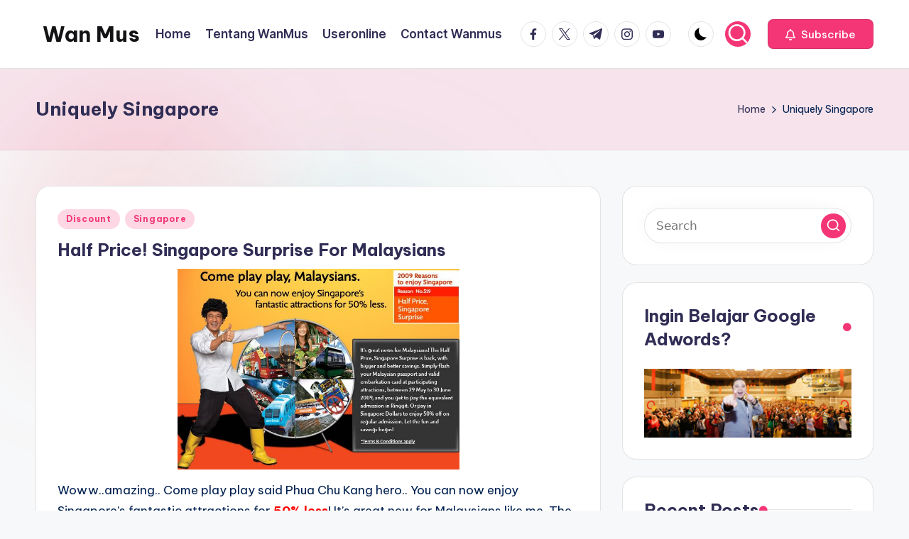

--- FILE ---
content_type: text/html; charset=utf-8
request_url: https://www.google.com/recaptcha/api2/aframe
body_size: 265
content:
<!DOCTYPE HTML><html><head><meta http-equiv="content-type" content="text/html; charset=UTF-8"></head><body><script nonce="ebKk-str6Gvn1YiIukgl7g">/** Anti-fraud and anti-abuse applications only. See google.com/recaptcha */ try{var clients={'sodar':'https://pagead2.googlesyndication.com/pagead/sodar?'};window.addEventListener("message",function(a){try{if(a.source===window.parent){var b=JSON.parse(a.data);var c=clients[b['id']];if(c){var d=document.createElement('img');d.src=c+b['params']+'&rc='+(localStorage.getItem("rc::a")?sessionStorage.getItem("rc::b"):"");window.document.body.appendChild(d);sessionStorage.setItem("rc::e",parseInt(sessionStorage.getItem("rc::e")||0)+1);localStorage.setItem("rc::h",'1769031098736');}}}catch(b){}});window.parent.postMessage("_grecaptcha_ready", "*");}catch(b){}</script></body></html>

--- FILE ---
content_type: text/css
request_url: https://wanmus.com/wp-content/themes/bloghash/assets/css/style.min.css?ver=1.0.21
body_size: 40181
content:
@charset "UTF-8";:root {--bloghash-black: #000000;--bloghash-white: #ffffff;--bloghash-gray: #c2c2c2;--bloghash-primary: #F43676;--bloghash-secondary: #111827;--bloghash-gradient: linear-gradient(220deg, rgba(255, 255, 255, 0.20), rgba(255, 255, 255, 0));--bloghash-radius: 2rem;--bloghash-full-radius: 10rem;--bloghash-normal-radius: .8rem;--bloghash-font-awesome: "Font Awesome 5 Free";--bloghash-font-sans-serif: -apple-system,system-ui,BlinkMacSystemFont,"Segoe UI",Roboto,Oxygen-Sans,Ubuntu,Cantarell,"Helvetica Neue",sans-serif;--bloghash-transition-primary: all .35s cubic-bezier(.645,.045,.355,1);}.page-links em, .post_format-post-format-quote .bloghash-blog-entry-content .quote-inner .author, .bloghash-btn.btn-uppercase, .site-content .page-links em, .widget.widget_calendar table>caption {text-transform: uppercase;letter-spacing: .16rem;}.clearfix:after, .clearfix:before, .entry-meta:after, .entry-meta:before, .navigation:after, .navigation:before, .page-links:after, .page-links:before, .bloghash-entry:after, .bloghash-entry:before, .single .post-tags .cat-links:after, .single .post-tags .cat-links:before, .single .post-tags:after, .single .post-tags:before, .site-content .page-links:after, .site-content .page-links:before, .tagcloud:after, .tagcloud:before, .wp-block-tag-cloud:after, .wp-block-tag-cloud:before, .widget:after, .widget:before {content: "";display: table;clear: both;}.bloghash-header-widgets .bloghash-search-simple {position: absolute;right: -1.5rem;top: 100%;z-index: 9;border-top-width: .2rem;border-top-style: solid;}.bloghash-header-widgets .bloghash-search-simple:after {bottom: 100%;right: 1.6rem;content: "";width: 0;height: 0;margin-left: -.7rem;border: .7rem solid transparent;position: absolute;pointer-events: none;z-index: -1;}#bloghash-copyright .bloghash-copyright-widget__text a, #bloghash-topbar .bloghash-topbar-widget__text a, .bloghash-breadcrumbs a, .bloghash-menu-animation-underline #bloghash-copyright .bloghash-nav>ul>li>a>span, .bloghash-menu-animation-underline #bloghash-header-inner .bloghash-nav>ul>li>a>span, .widget.widget_icon_list ul li a, .widget.widget_meta ul li a {display: inline-block;position: relative;transform-style: preserve-3d;-webkit-transform-style: preserve-3d;}#bloghash-copyright .bloghash-copyright-widget__text a:before, #bloghash-topbar .bloghash-topbar-widget__text a:before, .bloghash-breadcrumbs a:before, .bloghash-menu-animation-underline #bloghash-copyright .bloghash-nav>ul>li>a>span:before, .bloghash-menu-animation-underline #bloghash-header-inner .bloghash-nav>ul>li>a>span:before, .widget.widget_icon_list ul li a:before, .widget.widget_meta ul li a:before {content: '';display: block;position: absolute;bottom: 0;left: 0;width: 100%;height: .2rem;background: currentColor;-webkit-transform-origin: right center;-ms-transform-origin: right center;transform-origin: right center;-webkit-transform: scale(0, 1) translateZ(.1rem);transform: scale(0, 1) translateZ(.1rem);backface-visibility: hidden;-webkit-backface-visibility: hidden;transform-style: preserve-3d;-webkit-transform-style: preserve-3d;-webkit-transition: -webkit-transform 0.35s cubic-bezier(0.645,0.045,0.355,1);transition: -webkit-transform 0.35s cubic-bezier(0.645,0.045,0.355,1);transition: transform 0.35s cubic-bezier(0.645,0.045,0.355,1);transition: transform 0.35s cubic-bezier(0.645,0.045,0.355,1), -webkit-transform 0.35s cubic-bezier(0.645,0.045,0.355,1);will-change: scale;}.using-keyboard #bloghash-copyright .bloghash-copyright-widget__text a:focus:before, .using-keyboard #bloghash-topbar .bloghash-topbar-widget__text a:focus:before, .using-keyboard .bloghash-breadcrumbs a:focus:before, .using-keyboard.bloghash-menu-animation-underline #bloghash-copyright .bloghash-nav>ul>li>a:focus>span:before, .using-keyboard.bloghash-menu-animation-underline #bloghash-header-inner .bloghash-nav>ul>li>a:focus>span:before, .using-keyboard .widget.widget_icon_list ul li a:focus:before, .using-keyboard .widget.widget_meta ul li a:focus:before, #bloghash-copyright .bloghash-copyright-widget__text a:hover:before, #bloghash-topbar .bloghash-topbar-widget__text a:hover:before, .bloghash-breadcrumbs a:hover:before, .bloghash-menu-animation-underline #bloghash-copyright .bloghash-nav>ul>li>a>span:hover:before, .bloghash-menu-animation-underline #bloghash-header-inner .bloghash-nav>ul>li>a>span:hover:before, .widget.widget_icon_list ul li a:hover:before, .widget.widget_meta ul li a:hover:before {-webkit-transform-origin: left center;-ms-transform-origin: left center;transform-origin: left center;-webkit-transform: scale(1, 1) translateZ(.1rem);transform: scale(1, 1) translateZ(.1rem);}#colophon:after, #bloghash-preloader, #bloghash-scroll-top .bloghash-icon, #bloghash-scroll-top .bloghash-scroll-icon, #bloghash-scroll-top:before, #bloghash-header-inner:after, .entry-media>a .entry-media-icon .entry-media-icon-wrapper, .entry-media>a .entry-media-icon .bloghash-icon, .entry-media>a .entry-media-icon:before, .entry-media>a .entry-media-icon svg, .page-header.bloghash-page-title-has-bg-img:after, .page-header:after, .post_format-post-format-quote .bloghash-blog-entry-content .entry-content .quote-link, .post_format-post-format-quote .bloghash-blog-entry-content .quote-post-bg, .post_format-post-format-quote .bloghash-blog-entry-content .quote-post-bg:after, .preloader-1, .bloghash-pre-footer-cta-style-2 #bloghash-pre-footer:after, .bloghash-pre-footer-cta-style-2 #bloghash-pre-footer:before, .bloghash-spinner>div, .bloghash-tsp-header.bloghash-single-title-in-page-header #masthead:before {position: absolute;top: 0;left: 0;width: 100%;height: 100%;}#comments .bypostauthor-badge, #infinite-handle span.disabled, #infinite-handle span:disabled, .error-404 .page-header h1, .bloghash-btn.disabled, .bloghash-btn:disabled, .site-main .woocommerce #respond input#submit.disabled, .site-main .woocommerce #respond input#submit:disabled, .site-main .woocommerce a.button.disabled, .site-main .woocommerce a.button:disabled, .site-main .woocommerce button.button.disabled, .site-main .woocommerce button.button:disabled, .site-main .woocommerce input.button.disabled, .site-main .woocommerce input.button:disabled, .woocommerce #review_form #respond .form-submit input.disabled, .woocommerce #review_form #respond .form-submit input:disabled, .woocommerce div.product form.cart .button.disabled, .woocommerce div.product form.cart .button:disabled, .woocommerce ul.products li.product .added_to_cart.disabled, .woocommerce ul.products li.product .added_to_cart:disabled, .woocommerce ul.products li.product .button.disabled, .woocommerce ul.products li.product .button:disabled, body:not(.wp-customizer) input.disabled[type=submit], body:not(.wp-customizer) input[type=submit]:disabled {-webkit-user-select: none;-moz-user-select: none;-ms-user-select: none;user-select: none;}#comments .comments-title-wrapper .comments-title, #comments .comments-title-wrapper p, #hero .entry-header .entry-title, #main .entry-header .entry-title, #respond .comment-reply-title, #bloghash-pre-footer .h1, #bloghash-pre-footer .h2, #bloghash-pre-footer .h3, .error-404 .page-header, .error-404 .page-header h1, .error-404 .page-header p, .navigation, .navigation .nav-links .page-numbers, .page-links span, .post_format-post-format-quote .bloghash-blog-entry-content .entry-content h3, .bloghash-breadcrumbs p, .bloghash-form-label, .bloghash-nav>ul, .bloghash-social-nav>ul, .site-content .page-links span, .widget-title, button.bloghash-animate-arrow, dl, figure, ol, ul {margin: 0;padding: 0;}#comments .bypostauthor-badge, #comments .comment-actions, #comments .comment-header, #main>.bloghash-container, #page .gallery, #respond .comment-reply-title, #bloghash-scroll-top, #bloghash-scroll-top .bloghash-icon, #bloghash-copyright>.bloghash-container>.bloghash-flex-row>div, #bloghash-header-inner .bloghash-widget-wrapper, #bloghash-header-inner>.bloghash-container, #bloghash-topbar .bloghash-topbar-left, #bloghash-topbar .bloghash-topbar-right, #bloghash-topbar>.bloghash-container>.bloghash-flex-row>div, .author-box, .comment-form, .entry-media>a .entry-media-icon, .entry-media>a .entry-media-icon .bloghash-icon, .entry-media>a .entry-media-icon svg, .entry-meta .entry-meta-elements, .error404 #primary, .mejs-container .mejs-inner .mejs-controls .mejs-button, .mejs-container .mejs-inner .mejs-controls .mejs-time, .page-header .bloghash-page-header-wrapper, .page-header>.bloghash-container, .preloader-1, .bloghash-blog-horizontal .bloghash-article:not(.format-quote) .bloghash-blog-entry-wrapper, .bloghash-header-element, .bloghash-header-widgets, .bloghash-header-widgets .bloghash-darkmode, .bloghash-header-widgets .bloghash-cart, .bloghash-header-widgets .bloghash-header-widget, .bloghash-header-widgets .bloghash-search, .bloghash-header-widgets .bloghash-search-simple button, .bloghash-input-supported .comment-form-cookies-consent, .bloghash-has-comments-toggle #bloghash-comments-toggle, .bloghash-header-layout-6 .bloghash-logo-container .bloghash-logo>.logo-inner, .bloghash-header-layout-6 .bloghash-logo-container>.bloghash-container, .bloghash-header-layout-6 .bloghash-nav-container>.bloghash-container, .bloghash-header-layout-4 .bloghash-logo-container .bloghash-logo>.logo-inner, .bloghash-header-layout-4 .bloghash-logo-container>.bloghash-container, .bloghash-header-layout-4 .bloghash-nav-container>.bloghash-container, .bloghash-header-layout-3 .bloghash-logo-container .bloghash-logo>.logo-inner, .bloghash-header-layout-3 .bloghash-logo-container>.bloghash-container, .bloghash-header-layout-3 .bloghash-nav-container>.bloghash-container, .bloghash-logo a, .single .entry-footer, .single .post-nav, .single .post-nav .nav-content {-js-display: flex;display: -webkit-box;display: -ms-flexbox;display: flex;-ms-flex-wrap: wrap;flex-wrap: wrap;-webkit-box-align: center;-ms-flex-align: center;align-items: center;}#comments .comment-list, #comments .comment-list ol, #comments .comment-list ul, #bloghash-copyright .bloghash-copyright-widget:not(.bloghash-copyright-widget__nav) ul, #bloghash-topbar .bloghash-topbar-widget__text ul, .bloghash-breadcrumbs ol, .bloghash-breadcrumbs ul, .bloghash-nav .children li, .bloghash-nav .sub-menu li, .bloghash-nav>ul, .bloghash-social-nav>ul {padding: 0;margin: 0;list-style: none;}#infinite-handle span, #main .entry-header .entry-title a, #bloghash-scroll-top, #bloghash-copyright .bloghash-copyright-widget:not(.bloghash-copyright-widget__text) a, #bloghash-topbar .bloghash-topbar-widget:not(.bloghash-topbar-widget__text) a, .entry-meta a, .navigation .nav-links .page-numbers, .page-links a, .post_format-post-format-quote .bloghash-blog-entry-content .entry-content a, .bloghash-breadcrumbs a, .bloghash-btn, .bloghash-header-widgets a:not(.bloghash-btn), .bloghash-logo a, .bloghash-nav .children li a, .bloghash-nav .sub-menu li a, .bloghash-nav>ul>li>a, .bloghash-social-nav>ul>li>a, .single .post-tags a, .site-content .page-links a, .site-main .woocommerce #respond input#submit, .site-main .woocommerce a.button, .site-main .woocommerce button.button, .site-main .woocommerce input.button, .tagcloud a, .wp-block-tag-cloud a, .woocommerce #review_form #respond .form-submit input, .woocommerce div.product form.cart .button, .woocommerce ul.products li.product .added_to_cart, .woocommerce ul.products li.product .button, a, body:not(.wp-customizer) input[type=submit] {text-decoration: none;}#add_payment_method table.cart td.actions .coupon .input-text, #comments a, #infinite-handle span, #bloghash-topbar a, .page-links span, .post_format-post-format-quote .bloghash-blog-entry-content .quote-post-bg, .post_format-post-format-quote .bloghash-blog-entry-content .quote-post-bg:after, .bloghash-btn, .bloghash-input-supported input[type=checkbox], .bloghash-input-supported input[type=checkbox]:before, .bloghash-input-supported input[type=radio], .bloghash-input-supported input[type=radio]:before, .bloghash-nav .children li a, .bloghash-nav .sub-menu li a, .single .post-tags a, .site-content .page-links span, .site-main .woocommerce #respond input#submit, .site-main .woocommerce a.button, .site-main .woocommerce button.button, .site-main .woocommerce input.button, .tagcloud a, .wp-block-tag-cloud a, .widget .wp-block-archives li>span, .widget .wp-block-categories li>span, .widget.widget_archive li>span, .widget.widget_categories li>span, .woocommerce #review_form #respond .form-submit input, .woocommerce-cart table.cart td.actions .coupon .input-text, .woocommerce-checkout table.cart td.actions .coupon .input-text, .woocommerce div.product form.cart .button, .woocommerce ul.products li.product .added_to_cart, .woocommerce ul.products li.product .button, body:not(.wp-customizer) input[type=submit], input[type="reset"], input[type=date], input[type=email], input[type=password], input[type=search], input[type=tel], input[type=text], input[type=url], textarea, a {-webkit-transition: var(--bloghash-transition-primary);transition: var(--bloghash-transition-primary);}#add_payment_method table.cart td.actions .coupon .input-text, #colophon .search-form .search-submit, #infinite-handle span, #main .search-form .search-submit, .bloghash-btn, .bloghash-header-widgets .bloghash-search-simple button, .bloghash-header-widgets .bloghash-search-simple .bloghash-search-form input, .site-main .woocommerce #respond input#submit, .site-main .woocommerce a.button, .site-main .woocommerce button.button, .site-main .woocommerce input.button, .woocommerce #review_form #respond .form-submit input, .woocommerce-cart table.cart td.actions .coupon .input-text, .woocommerce-checkout table.cart td.actions .coupon .input-text, .woocommerce div.product form.cart .button, .woocommerce ul.products li.product .added_to_cart, .woocommerce ul.products li.product .button, body:not(.wp-customizer) input[type=submit], input[type="reset"], input[type=date], input[type=email], input[type=password], input[type=search], input[type=tel], input[type=text], input[type=url], textarea {outline: none;border: none;margin: 0;padding: 0;text-shadow: none;-webkit-box-shadow: none;box-shadow: none;}.bloghash-icon {display: inline-block;fill: currentColor;width: auto;}.breadcrumb-trail .trail-items li:after, .widget.widget_icon_list ul li:before, .widget.widget_meta ul li:before, .widget.widget_recent_entries .post-date:before {-webkit-mask-size: contain;mask-size: contain;-webkit-mask-repeat: no-repeat;mask-repeat: no-repeat;background-color: currentColor;width: 1.6rem;height: 1.6rem;}@media screen and (max-width: 480px) {}@media screen and (min-width: 481px) and (max-width: 768px) {}@media screen and (max-width: 768px) {}@media screen and (min-width: 769px) {}@media screen and (min-width: 1281px) {}td, th {text-align: start;}html {overflow-x: hidden;line-height: 1.15;-webkit-text-size-adjust: 100%;}body {margin: 0;background-color: #f7f8f9;}h1 {font-size: 3.2rem;margin: 1.1rem 0;}hr {-webkit-box-sizing: content-box;box-sizing: content-box;height: 0;overflow: visible;}pre {font-family: monospace, monospace;font-size: 1.6rem;}a {background-color: transparent;}abbr[title] {border-bottom: none;text-decoration: underline;-webkit-text-decoration: underline dotted;text-decoration: underline dotted;}b, strong {font-weight: 600;}code, kbd, samp {font-family: monospace, monospace;font-size: 1.6rem;}small {font-size: 80%;}sub, sup {font-size: 75%;line-height: 0;position: relative;vertical-align: baseline;}sub {bottom: -.4rem;}sup {top: -.8rem;}img {border-style: none;}button, input, optgroup, select, textarea {font-family: inherit;font-size: 100%;line-height: 1.15;margin: 0;}button, input {overflow: visible;}button, select {text-transform: none;}[type=button], [type=reset], [type=submit], button {-webkit-appearance: button;}[type=button]::-moz-focus-inner, [type=reset]::-moz-focus-inner, [type=submit]::-moz-focus-inner, button::-moz-focus-inner {border-style: none;padding: 0;}[type=button]:-moz-focusring, [type=reset]:-moz-focusring, [type=submit]:-moz-focusring, button:-moz-focusring {outline: .1rem dotted ButtonText;}fieldset {padding: 0.56rem 1.2rem 1rem;}legend {-webkit-box-sizing: border-box;box-sizing: border-box;color: inherit;display: table;max-width: 100%;padding: 0;white-space: normal;}textarea {overflow: auto;}[type="checkbox"], [type="radio"] {-webkit-box-sizing: border-box;box-sizing: border-box;padding: 0;}[type="number"]::-webkit-inner-spin-button, [type="number"]::-webkit-outer-spin-button {height: auto;}[type="search"] {-webkit-appearance: textfield;outline-offset: -.2rem;}[type="search"]::-webkit-search-decoration {-webkit-appearance: none;}::-webkit-file-upload-button {-webkit-appearance: button;font: inherit;}details {display: block;}summary {display: list-item;}template {display: none;}[hidden] {display: none;}html {-webkit-box-sizing: border-box;box-sizing: border-box;overflow-y: auto;max-width: 100%;}*, *::before, *::after {box-sizing: inherit;-webkit-box-sizing: inherit;-webkit-font-smoothing: antialiased;word-break: break-word;word-wrap: break-word;}a, area, button, input, label, select, summary, textarea {-ms-touch-action: manipulation;touch-action: manipulation;}.using-keyboard a:not(.bloghash-btn, .elementor-button, .button, .rounded-fill, .rounded-border):focus {outline: 0;text-underline-offset: 0.3rem;text-decoration-skip-ink: none;text-decoration: underline 0.1rem dotted currentColor;}.using-keyboard :focus, .using-keyboard .bloghash-logo a:focus, .bloghash-is-mobile #bloghash-header-inner .bloghash-nav>ul>li>a:focus {outline: thin dotted;outline-offset: -0.3rem;}.using-keyboard .bloghash-btn:not(.btn-white):focus {outline-color: var(--bloghash-gray);}.using-keyboard .bloghash-btn.btn-white:focus {outline-color: var(--bloghash-secondary);}.using-keyboard #bloghash-copyright .bloghash-copyright-widget__text a:focus, .using-keyboard #bloghash-topbar .bloghash-topbar-widget__text a:focus, .using-keyboard .bloghash-breadcrumbs a:focus, .using-keyboard.bloghash-menu-animation-underline #bloghash-copyright .bloghash-nav>ul>li>a:focus, .using-keyboard.bloghash-menu-animation-underline #bloghash-header-inner .bloghash-nav>ul>li>a:focus, .using-keyboard .widget.widget_icon_list ul li a:focus, .using-keyboard .widget.widget_meta ul li a:focus {text-decoration: none;}.bloghash-entry .elementor p, .elementor p, .elementor h1, .elementor h2, .elementor h3, .elementor h4, .elementor h5, .elementor h6 {margin: 0;}.sup-sub b {position: relative;z-index: 0;}.sup-sub b:before {content: "";display: block;width: 100%;height: 2.1rem;position: absolute;bottom: 0px;left: 1.2rem;background-color: rgba(255, 255, 255, 0.25);z-index: 0;}p {margin-top: 1.6rem;margin-bottom: 1.6rem;}q {font-style: italic;}mark, span.highlight {color: inherit;position: relative;padding: 0 .3rem .2rem .3rem;border-radius: var(--bloghash-normal-radius);}svg:not(:root) {overflow: hidden;}p:empty {display: none;}p a, .content-area .bloghash-entry a, .content-area a:not(.bloghash-btn, .wp-block-button__link, .page-numbers, [class^="cat-"], [rel="tag"]):hover, .wp-block-archives a:hover, .wp-block-categories a:hover, .wp-block-latest-posts a:hover, .wp-block-latest-comments a:hover, .using-keyboard .content-area a:not(.bloghash-btn, .wp-block-button__link, .page-numbers, [class^="cat-"], [rel="tag"]):focus, .using-keyboard .wp-block-archives a:focus, .using-keyboard .wp-block-categories a:focus, .using-keyboard .wp-block-latest-posts a:focus, .using-keyboard .wp-block-latest-comments a:focus, #main .content-area .entry-meta a:hover {text-decoration: underline;text-underline-offset: 0.1rem;}.content-area .bloghash-entry a:hover, .content-area .bloghash-entry a:focus, p a:hover:hover, p a:focus:focus {text-decoration: none;}a {color: inherit;-webkit-text-decoration-skip: objects;}hr {margin-top: 3.2rem;margin-bottom: 3.2rem;border: 0;border-top: .1rem solid rgba(0, 0, 0, 0.2);}table:not(.variations):not(.shop_table) {border-collapse: collapse;width: 100%;margin: 2rem auto;border-radius: 0;background-color: rgba(190, 190, 190, 0.20);}table:not(.variations):not(.shop_table) tbody, table:not(.variations):not(.shop_table) tfoot, table:not(.variations):not(.shop_table) thead {border: .1rem solid rgba(185, 185, 185, 0.4);color: inherit;}table:not(.variations):not(.shop_table) caption, table:not(.variations):not(.shop_table) td, table:not(.variations):not(.shop_table) tr {text-align: start;}table:not(.variations):not(.shop_table) th {font-weight: 600;}table:not(.variations):not(.shop_table) td, table:not(.variations):not(.shop_table) th {padding: 1rem;}table:not(.variations):not(.shop_table) tbody tr:nth-child(odd) {border-bottom: 0;background-color: var(--bloghash-white);}table:not(.variations):not(.shop_table) thead tr, table:not(.variations):not(.shop_table) tfoot tr {background: transparent;}table:not(.variations):not(.shop_table) tfoot td, table:not(.variations):not(.shop_table) tfoot th, table:not(.variations):not(.shop_table) thead td, table:not(.variations):not(.shop_table) thead th {font-weight: 500;text-align: start;}table:not(.variations):not(.shop_table) caption {font-weight: 500;}.wp-block-calendar tbody td, .wp-block-calendar th {border-color: rgba(185, 185, 185, 0.4);}.wp-block-calendar table th {background: rgba(185, 185, 185, 0.4);}dt:before {content: '';display: block;}dd:before {content: ' ';}.bloghash-logo .site-title {line-height: 1.25;}.h1, .h2, .h3, h1, h2, h3 {margin-top: 2rem;margin-bottom: 1.2rem;}.h4, h4, h5, h6 {margin-top: 2.4rem;margin-bottom: .8rem;}.error-404 .page-header h1, .h1, .h2, .h3, .h4, .bloghash-logo .site-title, h1, h2, h3, h4, h5, h6 {text-rendering: optimizeLegibility;}figure {max-width: 100%;}code, kbd, pre, samp, tt, var {font-family: Menlo, Monaco, Consolas, Courier New, monospace }code, kbd, samp, tt, var {font-style: normal;padding: .16rem .48rem;font-size: 90%;border-radius: var(--bloghash-normal-radius);overflow-wrap: break-word;word-wrap: break-word;}code.block {margin: 2rem 0;display: block;padding: 2.5rem 4rem;border-radius: var(--bloghash-normal-radius);}.wp-block-code code {background: none;}pre {display: block;page-break-inside: avoid;overflow: auto;word-break: break-all;word-wrap: break-word;}pre>h2:first-child {margin-top: 0;}progress {display: inline-block;vertical-align: baseline;}cite:before {content: '—';display: inline-block;margin-right: .6rem;}.bloghash-entry .wp-block-quote, blockquote {padding: 3rem;padding-right: 5rem;position: relative;font-size: 110%;background: no-repeat 97% 90% url("data:image/svg+xml,%3Csvg xmlns='http://www.w3.org/2000/svg' viewBox='0 0 24 24' width='40' height='40'%3E%3Cpath fill='none' d='M0 0h24v24H0z'/%3E%3Cpath d='M19.417 6.679C20.447 7.773 21 9 21 10.989c0 3.5-2.457 6.637-6.03 8.188l-.893-1.378c3.335-1.804 3.987-4.145 4.247-5.621-.537.278-1.24.375-1.929.311-1.804-.167-3.226-1.648-3.226-3.489a3.5 3.5 0 0 1 3.5-3.5c1.073 0 2.099.49 2.748 1.179zm-10 0C10.447 7.773 11 9 11 10.989c0 3.5-2.457 6.637-6.03 8.188l-.893-1.378c3.335-1.804 3.987-4.145 4.247-5.621-.537.278-1.24.375-1.929.311C4.591 12.322 3.17 10.841 3.17 9a3.5 3.5 0 0 1 3.5-3.5c1.073 0 2.099.49 2.748 1.179z' fill='rgba(218,222,237,1)'/%3E%3C/svg%3E");background-size: 5rem;margin: 2rem 0;border-style: none;border-left-style: solid;border-width: 0.4rem;line-height: inherit;border-radius: var(--bloghash-normal-radius);background-color: rgba(185, 185, 185, 0.15);}.bloghash-entry .wp-block-quote>p, blockquote>p {font-size: inherit;line-height: inherit;font-style: normal;}.bloghash-entry .wp-block-quote>p:first-child, blockquote>p:first-child {margin-top: 0;margin-bottom: 1.6rem;}.bloghash-entry .wp-block-quote>p:last-child, blockquote>p:last-child {margin-bottom: 0;}.bloghash-entry .wp-block-quote.has-text-align-center, blockquote.has-text-align-center {border: none;}.bloghash-entry .wp-block-quote.has-text-align-right, blockquote.has-text-align-right {border-left-style: none;border-right-style: solid;}.bloghash-entry .wp-block-quote cite, blockquote cite {display: block;margin-top: 1.6rem;text-align: inherit;font-size: 1.4rem;}.bloghash-entry .wp-block-quote.is-large, .bloghash-entry .wp-block-quote.is-style-large {font-size: 1.8rem;line-height: 1.5;position: relative;background-color: rgba(35, 35, 35, 0.04);padding: 3rem 4rem;}.bloghash-entry .wp-block-quote.is-large cite, .bloghash-entry .wp-block-quote.is-style-large cite {font-size: 1.333rem;}.bloghash-entry .wp-block-quote.is-large:before, .bloghash-entry .wp-block-quote.is-style-large:before {content: '';position: absolute;width: 3.2rem;height: 3.2rem;top: 1.2rem;left: 2rem;background-image: url("data:image/svg+xml,%3Csvg xmlns='http://www.w3.org/2000/svg' viewBox='0 0 123.961 123.961'%3E%3Cpath d='M49.8,29.032c3.1-1.3,4.4-5,3-8l-4.9-10.3c-1.4-2.899-4.8-4.2-7.8-2.899c-8.5,3.6-15.8,8.3-21.6,14 C11.4,28.532,6.6,36.232,4,44.732c-2.6,8.601-4,20.3-4,35.2v30.7c0,3.3,2.7,6,6,6h39.3c3.3,0,6-2.7,6-6v-39.3c0-3.301-2.7-6-6-6 H26.5c0.2-10.101,2.6-18.2,7-24.301C37.1,36.133,42.5,32.133,49.8,29.032z'/%3E%3Cpath d='M120.4,29.032c3.1-1.3,4.399-5,3-8l-4.9-10.199c-1.4-2.9-4.8-4.2-7.8-2.9c-8.4,3.6-15.601,8.3-21.5,13.9 c-7.101,6.8-12,14.5-14.601,23c-2.6,8.399-3.899,20.1-3.899,35.1v30.7c0,3.3,2.7,6,6,6H116c3.3,0,6-2.7,6-6v-39.3 c0-3.301-2.7-6-6-6H97.1c0.2-10.101,2.601-18.2,7-24.301C107.7,36.133,113.1,32.133,120.4,29.032z'/%3E%3C/svg%3E%0A");background-repeat: no-repeat;background-size: 3.2rem;pointer-events: none;opacity: 0.1;}.bloghash-entry p.has-background {padding: 3rem 3.5rem;border-radius: var(--bloghash-normal-radius);}.wp-block-quote[style*="text-align:center"], .wp-block-quote[style*="text-align: center"] {border: 0 !important;padding-left: 3rem;padding-right: 3rem;}.wp-block-quote[style*="text-align:center"] cite, .wp-block-quote[style*="text-align: center"] cite {text-align: center;}.bloghash-entry .wp-block-quote[style*='text-align:end'], .bloghash-entry .wp-block-quote[style*='text-align: end'] {border-left: none;border-right-style: solid;padding: .6rem 4rem .6rem 0;}.bloghash-entry .wp-block-quote[style*='text-align:end'] cite, .bloghash-entry .wp-block-quote[style*='text-align: end'] cite {text-align: end;}.bloghash-entry .wp-block-pullquote.is-style-solid-color {border-radius: var(--bloghash-normal-radius);}.bloghash-entry .wp-block-pullquote blockquote {padding: 0;border: 0;margin-top: 0 !important;margin-bottom: 0 !important;}.bloghash-entry .wp-block-pullquote blockquote p {font-size: 2.4rem;line-height: 1.4;}.bloghash-entry .wp-block-pullquote cite {margin-top: 3.2rem;color: inherit !important;opacity: 0.75;}.has-drop-cap:not(:focus)::after {padding-top: 0;}[type="checkbox"], [type="radio"] {margin-right: 1rem;}#page .aligncenter, #page .alignleft, #page .alignright, #page .bypostauthor, #page .sticky, #page .gallery-caption, #page .wp-caption {color: inherit;}#page .alignright {float: right;margin: .6rem 0 1.6rem 3.2rem;}#page .alignleft {float: left;margin: .6rem 3.2rem 1.6rem 0;}#page .aligncenter img, #page .alignleft img, #page .alignright img {max-width: 100%;}#page img.center {margin: 0 auto;display: block;}#page img.full {width: 100%;}#page .aligncenter {clear: both;margin-left: auto;margin-right: auto;}body:not(.elementor-page) #page .wp-caption {max-width: 100% !important;}body:not(.elementor-page) #page .wp-caption .wp-caption-text {display: block;margin: .6rem 0 0 0;font-size: 1.4rem;text-align: center;}#page .gallery {-ms-flex-wrap: wrap;flex-wrap: wrap;-webkit-box-align: start;-ms-flex-align: start;align-items: flex-start;float: none;clear: both;}.bloghash-iflex-center {-js-display: inline-flex;display: -webkit-inline-box;display: -ms-inline-flexbox;display: inline-flex;-webkit-box-align: center;-ms-flex-align: center;align-items: center;}.bloghash-flex-center {-js-display: flex;display: -webkit-box;display: -ms-flexbox;display: flex;-webkit-box-align: center;-ms-flex-align: center;align-items: center;}.bloghash-flex-justify-start {-webkit-box-pack: start;-ms-flex-pack: start;justify-content: flex-start;}.bloghash-flex-justify-center {-webkit-box-pack: center;-ms-flex-pack: center;justify-content: center;}.bloghash-flex-justify-end {-webkit-box-pack: end;-ms-flex-pack: end;justify-content: flex-end;}.bloghash-text-align-left {text-align: start;}.bloghash-text-align-center {text-align: center;}.bloghash-text-align-right {text-align: end;}.gallery figure {-webkit-box-flex: 1;-ms-flex: 1;flex: 1;width: 100%;max-width: 100%;margin: 0 !important;}.gallery figure img {display: block;border-radius: var(--bloghash-normal-radius);}.gallery.gallery-columns-1 figure {max-width: 100%;-ms-flex-preferred-size: 100%;flex-basis: 100%;}.gallery.gallery-columns-2 figure {max-width: 50%;-ms-flex-preferred-size: 50%;flex-basis: 50%;}.gallery.gallery-columns-3 figure {max-width: 33.33%;-ms-flex-preferred-size: 33.33%;flex-basis: 33.33%;}.gallery.gallery-columns-4 figure {max-width: 25%;-ms-flex-preferred-size: 25%;flex-basis: 25%;}.gallery.gallery-columns-5 figure {max-width: 20%;-ms-flex-preferred-size: 20%;flex-basis: 20%;}.gallery.gallery-columns-6 figure {max-width: 16.66%;-ms-flex-preferred-size: 16.66%;flex-basis: 16.66%;}.gallery.gallery-columns-7 figure {max-width: 14.285%;-ms-flex-preferred-size: 14.285%;flex-basis: 14.285%;}.gallery.gallery-columns-8 figure {max-width: 12.5%;-ms-flex-preferred-size: 12.5%;flex-basis: 12.5%;}.gallery.gallery-columns-9 figure {max-width: 11.11%;-ms-flex-preferred-size: 11.11%;flex-basis: 11.11%;}img {vertical-align: middle;max-width: 100%;height: auto;}textarea {resize: vertical;}.bloghash-hide {display: none !important;}.screen-reader-text {border: 0;clip: rect(.1rem, .1rem, .1rem, .1rem);-webkit-clip-path: inset(50%);clip-path: inset(50%);height: .1rem;margin: -.1rem;overflow: hidden;padding: 0;position: absolute !important;width: .1rem;word-wrap: normal !important;word-break: normal;}.screen-reader-text:focus {background-color: #f1f1f1;border-radius: var(--bloghash-normal-radius);-webkit-box-shadow: 0 0 .2rem .2rem rgba(0, 0, 0, 0.6);box-shadow: 0 0 .2rem .2rem rgba(0, 0, 0, 0.6);clip: auto !important;-webkit-clip-path: none;clip-path: none;color: #21759b;display: block;font-size: 1.4rem;font-size: 0.875rem;font-weight: 700;height: auto;right: .5rem;line-height: normal;padding: 1.5rem 2.3rem 1.4rem;text-decoration: none;top: .5rem;width: auto;z-index: 100000;}.skip-link {top: 4rem;z-index: 999999999;text-decoration: underline;}.skip-link:focus {display: block;left: .6rem;top: .7rem;font-size: 1.4rem;font-weight: 600;text-decoration: none;line-height: normal;padding: 1.5rem 2.3rem 1.4rem;z-index: 100000;right: auto;}.wp-smiley {margin-bottom: 0 !important;}.has-text-align-left {text-align: start !important;}.has-text-align-center {text-align: center !important;}.has-text-align-right {text-align: end !important;}#page {position: relative;-js-display: flex;display: -webkit-box;display: -ms-flexbox;display: flex;min-height: 100vh;-webkit-box-orient: vertical;-webkit-box-direction: normal;-ms-flex-direction: column;flex-direction: column;}.admin-bar #page {min-height: calc(100vh - 32px);}.alignfull.bloghash-contained.has-background {padding-left: 0;padding-right: 0;}.alignfull.bloghash-wrap-content>div, .bloghash-container, .bloghash-container-fluid, .wpml-ls-legacy-list-horizontal.wpml-ls-statics-footer>ul {padding: 0 5rem;margin: 0 auto;width: 100%;}.alignfull.bloghash-stretch>div, .alignfull>.wp-block-embed__wrapper {max-width: 100% !important;}.bloghash-container__wide.bloghash-container, .bloghash-container__wide .bloghash-header-container, .bloghash-container__wide .bloghash-logo-container>.bloghash-container, .bloghash-container__wide .bloghash-nav-container>.bloghash-container, .bloghash-container__wide>.bloghash-container, .bloghash-layout__fw-stretched.bloghash-container, .bloghash-layout__fw-stretched .bloghash-container, .bloghash-layout__fw-stretched .bloghash-header-container, .bloghash-layout__fw-stretched .bloghash-logo-container>.bloghash-container, .bloghash-layout__fw-stretched .bloghash-nav-container>.bloghash-container, .bloghash-layout__fw-stretched>.bloghash-container {max-width: 100%;}.bloghash-layout__boxed #page, .bloghash-layout__boxed-separated #page {margin: 0 auto;}.bloghash-layout__boxed #page {border: 0;-webkit-box-shadow: 0 0 3rem rgba(50, 52, 54, 0.06);box-shadow: 0 0 3rem rgba(50, 52, 54, 0.06);border-radius: 0;}.bloghash-layout__boxed-separated #primary, .bloghash-layout__boxed-separated #secondary {margin-top: 5rem;margin-bottom: 5rem;}.bloghash-layout__boxed-separated.bloghash-sidebar-position__right-sidebar #primary {padding-right: 5rem;}.bloghash-layout__boxed-separated.bloghash-sidebar-position__right-sidebar.bloghash-sidebar-style-2 #primary {padding-right: 3rem;}.bloghash-layout__boxed-separated.bloghash-sidebar-position__left-sidebar #primary {padding-left: 5rem;}.bloghash-layout__boxed-separated.bloghash-sidebar-position__left-sidebar.bloghash-sidebar-style-2 #primary {padding-left: 3rem;}.bloghash-layout__boxed-separated #page {background: transparent;}.bloghash-layout__boxed-separated #comments, .bloghash-layout__boxed-separated #content > article {padding: 3rem;}.bloghash-layout__boxed-separated #content .entry-content>.alignfull:first-child {margin-top: -3rem;}.bloghash-layout__boxed-separated:not(.comments-open) #content .entry-content>.alignfull:last-child {margin-bottom: -3rem;}.bloghash-layout__boxed-separated.archive #comments, .bloghash-layout__boxed-separated.blog #comments, .bloghash-layout__boxed-separated.category #comments, .bloghash-layout__boxed-separated.search-results #comments, .bloghash-layout__boxed-separated.archive #content > article, .bloghash-layout__boxed-separated.blog #content > article, .bloghash-layout__boxed-separated.category #content > article, .bloghash-layout__boxed-separated.search-results #content > article {padding: 0;border: 0;-webkit-box-shadow: none;box-shadow: none;background: none;}.bloghash-card__boxed .bloghash-card-items, .bloghash-layout__boxed-separated.page .bloghash-article, .bloghash-layout__boxed-separated.archive .bloghash-article, .bloghash-layout__boxed-separated.blog .bloghash-article, .bloghash-layout__boxed-separated.category .bloghash-article, .bloghash-layout__boxed-separated.search-results .bloghash-article {padding: 3rem;-webkit-transition: var(--bloghash-transition-primary);transition: var(--bloghash-transition-primary);}.bloghash-layout__boxed-separated.page .bloghash-article, .bloghash-layout__boxed-separated.archive .bloghash-article, .bloghash-layout__boxed-separated.blog .bloghash-article, .bloghash-layout__boxed-separated.category .bloghash-article, .bloghash-layout__boxed-separated.search-results .bloghash-article {margin-bottom: 3rem;}.bloghash-layout__boxed-separated.archive.bloghash-blog-horizontal .bloghash-pagination, .bloghash-layout__boxed-separated.blog.bloghash-blog-horizontal .bloghash-pagination, .bloghash-layout__boxed-separated.category.bloghash-blog-horizontal .bloghash-pagination, .bloghash-layout__boxed-separated.search-results.bloghash-blog-horizontal .bloghash-pagination {margin-top: 4rem;}.bloghash-layout__boxed-separated.bloghash-sidebar-style-2 #secondary .bloghash-widget.widget_media_image {padding: 0;overflow: hidden;}.bloghash-layout__boxed-separated.bloghash-sidebar-style-2 #secondary .widget_media_image .widget-title {padding-left: 2.5rem;margin-left: 0;margin-top: 2rem;}.bloghash-article.post.sticky {outline: .3rem solid var(--bloghash-primary_15);}body:not(.bloghash-layout__boxed-separated) .bloghash-article.post.sticky {outline-offset: 1rem;border-radius: var(--bloghash-radius);}#hero .bloghash-article.post.sticky {outline: none;}.bloghash-article .bloghash-audio-wrapper .bloghash-post-audio-wrapper {display: grid;place-items: center;}#comments .comment-body, #comments .comment_container, .author-box, .bloghash-card__boxed .bloghash-card-items, .bloghash-layout__boxed #page, .bloghash-layout__boxed-separated #comments, .bloghash-layout__boxed-separated #content > article, .bloghash-layout__boxed-separated.author .author-box, .bloghash-layout__boxed-separated.page .bloghash-article, .bloghash-layout__boxed-separated.archive .bloghash-article, .bloghash-layout__boxed-separated.blog .bloghash-article, .bloghash-layout__boxed-separated.category .bloghash-article, .bloghash-layout__boxed-separated.search-results .bloghash-article {border-radius: var(--bloghash-radius);border: .1rem solid rgba(185, 185, 185, 0.4);}.bloghash-layout-shadow:not(.single-post) .author-box, .bloghash-card-shadow.bloghash-card__boxed .bloghash-card-items, .bloghash-layout-shadow.bloghash-layout__boxed #page, .bloghash-layout-shadow.bloghash-layout__boxed-separated:not(.woocommerce, .archive, .blog, .category, .search-results) #comments, .bloghash-layout-shadow.bloghash-layout__boxed-separated:not(.archive, .blog, .category, .search-results) #content > article, .bloghash-layout-shadow.bloghash-layout__boxed-separated.author .author-box, .bloghash-layout-shadow.bloghash-layout__boxed-separated.blog .bloghash-article, .bloghash-layout-shadow.bloghash-layout__boxed-separated.category .bloghash-article, .bloghash-layout-shadow.bloghash-layout__boxed-separated.search-results .bloghash-article, .bloghash-layout-shadow.bloghash-layout__boxed-separated.bloghash-sidebar-style-2 #secondary .bloghash-widget, .bloghash-layout-shadow.bloghash-layout__boxed-separated.archive article.bloghash-article, .bloghash-layout-shadow.bloghash-layout__boxed-separated.blog article.bloghash-article, .bloghash-layout-shadow.bloghash-layout__boxed-separated.category article.bloghash-article, .bloghash-layout-shadow.bloghash-layout__boxed-separated.search-results article.bloghash-article {box-shadow: 0 5px 20px 0 rgba(69, 67, 96, 0.1);border-color: transparent;}.bloghash-layout-shadow.bloghash-layout__boxed-separated.archive .col-xs-12 > .bloghash-article, .bloghash-layout-shadow.bloghash-layout__boxed-separated.blog .col-xs-12 > .bloghash-article, .bloghash-layout-shadow.bloghash-layout__boxed-separated.category .col-xs-12 > .bloghash-article, .bloghash-layout-shadow.bloghash-layout__boxed-separated.search-results .col-xs-12 > .bloghash-article {margin-bottom: 0;}.bloghash-layout__framed #page {z-index: 0;margin: 3rem 4.5rem 0;overflow: hidden;border-radius: 1rem 1rem 0 0;background-color: var(--bloghash-white);-webkit-box-shadow: 0 0 3rem rgba(50, 52, 54, 0.18);box-shadow: 0 0 3rem rgba(50, 52, 54, 0.18);}.bloghash-layout__framed.bloghash-sticky-header #page #bloghash-header-inner {margin: 0 5rem 0;}#main iframe {max-width: 100%;}.wp-block-embed__wrapper {overflow: hidden;border-radius: var(--bloghash-normal-radius);}.wp-block-embed__wrapper.alignfull {border-radius: 0;}.bloghash-video-container.wp-embed-responsive .wp-block-embed__wrapper {display: flex;}.bloghash-flex-row {-js-display: flex;display: -webkit-box;display: -ms-flexbox;display: flex;-webkit-box-flex: 0;-ms-flex: 0 1 auto;flex: 0 1 auto;-webkit-box-orient: horizontal;-webkit-box-direction: normal;-ms-flex-direction: row;flex-direction: row;-ms-flex-wrap: wrap;flex-wrap: wrap;--bloghash-gutter-x: 2.4rem;--bloghash-gutter-y: 0;margin-top: calc(var(--bloghash-gutter-y) * -1);margin-right: calc(var(--bloghash-gutter-x)/ -2);margin-left: calc(var(--bloghash-gutter-x)/ -2);}.bloghash-flex-row.reverse {-webkit-box-orient: horizontal;-webkit-box-direction: reverse;-ms-flex-direction: row-reverse;flex-direction: row-reverse;}.bloghash-flex-row div[class^='col-'], .bloghash-flex-row div[class*='col-'] {-webkit-box-sizing: border-box;box-sizing: border-box;-webkit-box-flex: 0;-ms-flex: 0 0 auto;flex: 0 0 auto;width: 100%;padding-right: calc(var(--bloghash-gutter-x)/ 2);padding-left: calc(var(--bloghash-gutter-x)/ 2);margin-top: var(--bloghash-gutter-y);}.g-0,.gx-0 {--bloghash-gutter-x: 0;}.g-0,.gy-0 {--bloghash-gutter-y: 0;}.g-1,.gx-1 {--bloghash-gutter-x: .4rem;}.g-1,.gy-1 {--bloghash-gutter-y: .4rem;}.g-2,.gx-2 {--bloghash-gutter-x: .8rem;}.g-2,.gy-2 {--bloghash-gutter-y: .8rem;}.g-3,.gx-3 {--bloghash-gutter-x: 1.6rem;}.g-3,.gy-3 {--bloghash-gutter-y: 1.6rem;}.g-4,.gx-4 {--bloghash-gutter-x: 2.4rem;}.g-4,.gy-4 {--bloghash-gutter-y: 2.4rem;}.g-5,.gx-5 {--bloghash-gutter-x: 4.8rem;}.g-5,.gy-5 {--bloghash-gutter-y: 4.8rem;}.g-6,.gx-6 {--bloghash-gutter-x: 6.5rem;}.g-6,.gy-6 {--bloghash-gutter-y: 6.5rem;}.site .bloghash-flex-row .col-xs {-webkit-box-flex: 1;-ms-flex-positive: 1;flex-grow: 1;-ms-flex-negative: 1;flex-shrink: 1;max-width: 100%;-ms-flex-preferred-size: 0;flex-basis: 0;}.site .bloghash-flex-row .col-xs.flex-basis-auto {-ms-flex-preferred-size: auto;flex-basis: auto;}.site .bloghash-flex-row .col-xs-1 {-ms-flex-preferred-size: 8.33333%;flex-basis: 8.33333%;max-width: 8.33333%;}.site .bloghash-flex-row .col-xs-2 {-ms-flex-preferred-size: 16.66667%;flex-basis: 16.66667%;max-width: 16.66667%;}.site .bloghash-flex-row .col-xs-3 {-ms-flex-preferred-size: 25%;flex-basis: 25%;max-width: 25%;}.site .bloghash-flex-row .col-xs-4 {-ms-flex-preferred-size: 33.33333%;flex-basis: 33.33333%;max-width: 33.33333%;}.site .bloghash-flex-row .col-xs-5 {-ms-flex-preferred-size: 41.66667%;flex-basis: 41.66667%;max-width: 41.66667%;}.site .bloghash-flex-row .col-xs-6 {-ms-flex-preferred-size: 50%;flex-basis: 50%;max-width: 50%;}.site .bloghash-flex-row .col-xs-7 {-ms-flex-preferred-size: 58.33333%;flex-basis: 58.33333%;max-width: 58.33333%;}.site .bloghash-flex-row .col-xs-8 {-ms-flex-preferred-size: 66.66667%;flex-basis: 66.66667%;max-width: 66.66667%;}.site .bloghash-flex-row .col-xs-9 {-ms-flex-preferred-size: 75%;flex-basis: 75%;max-width: 75%;}.site .bloghash-flex-row .col-xs-10 {-ms-flex-preferred-size: 83.33333%;flex-basis: 83.33333%;max-width: 83.33333%;}.site .bloghash-flex-row .col-xs-11 {-ms-flex-preferred-size: 91.66667%;flex-basis: 91.66667%;max-width: 91.66667%;}.site .bloghash-flex-row .col-xs-12 {-ms-flex-preferred-size: 100%;flex-basis: 100%;max-width: 100%;}.site .bloghash-flex-row .col-xs-offset-0 {margin-left: 0%;}.site .bloghash-flex-row .col-xs-offset-1 {margin-left: 8.33333%;}.site .bloghash-flex-row .col-xs-offset-2 {margin-left: 16.66667%;}.site .bloghash-flex-row .col-xs-offset-3 {margin-left: 25%;}.site .bloghash-flex-row .col-xs-offset-4 {margin-left: 33.33333%;}.site .bloghash-flex-row .col-xs-offset-5 {margin-left: 41.66667%;}.site .bloghash-flex-row .col-xs-offset-6 {margin-left: 50%;}.site .bloghash-flex-row .col-xs-offset-7 {margin-left: 58.33333%;}.site .bloghash-flex-row .col-xs-offset-8 {margin-left: 66.66667%;}.site .bloghash-flex-row .col-xs-offset-9 {margin-left: 75%;}.site .bloghash-flex-row .col-xs-offset-10 {margin-left: 83.33333%;}.site .bloghash-flex-row .col-xs-offset-11 {margin-left: 91.66667%;}.site .bloghash-flex-row .first-xs {-webkit-box-ordinal-group: 0;-ms-flex-order: -1;order: -1;}.site .bloghash-flex-row .last-xs {-webkit-box-ordinal-group: 2;-ms-flex-order: 1;order: 1;}.site .bloghash-flex-row.start-xs, .site .bloghash-flex-row .start-xs {-webkit-box-pack: start;-ms-flex-pack: start;justify-content: flex-start;text-align: start;}.site .bloghash-flex-row.center-xs, .site .bloghash-flex-row .center-xs {-webkit-box-pack: center;-ms-flex-pack: center;justify-content: center;text-align: center;}.site .bloghash-flex-row.end-xs, .site .bloghash-flex-row .end-xs {-webkit-box-pack: end;-ms-flex-pack: end;justify-content: flex-end;text-align: end;margin-left: auto;}.site .bloghash-flex-row.top-xs, .site .bloghash-flex-row .top-xs {-webkit-box-align: start;-ms-flex-align: start;align-items: flex-start;}.site .bloghash-flex-row.middle-xs, .site .bloghash-flex-row .middle-xs {-webkit-box-align: center;-ms-flex-align: center;align-items: center;}.site .bloghash-flex-row.bottom-xs, .site .bloghash-flex-row .bottom-xs {-webkit-box-align: end;-ms-flex-align: end;align-items: flex-end;}.site .bloghash-flex-row.stretch-xs, .site .bloghash-flex-row .stretch-xs {-webkit-box-align: stretch;-ms-flex-align: stretch;align-items: stretch;}.site .bloghash-flex-row.around-xs {-ms-flex-pack: distribute;justify-content: space-around;}.site .bloghash-flex-row.between-xs {-webkit-box-pack: justify;-ms-flex-pack: justify;justify-content: space-between;}.site .bloghash-flex-row > div:not(.col-xs-12), .site .bloghash-flex-row > iframe {width: 100%;}.wp-block-columns {margin-bottom: 0;}.wp-block-columns .wp-block-column {margin-bottom: 3.2rem;}.wp-block-columns .wp-block-column:empty {margin-bottom: 0;}#main .wp-block-buttons {margin-bottom: -.8rem;}.wp-block-button__link {line-height: 1.4;font-size: inherit;padding: 1.2rem 3.2rem;min-height: 5rem;-js-display: inline-flex;display: -webkit-inline-box;display: -ms-inline-flexbox;display: inline-flex;-webkit-box-align: center;-ms-flex-align: center;align-items: center;-webkit-box-pack: center;-ms-flex-pack: center;justify-content: center;}.wp-block-button__link, .content-area .bloghash-entry a.wp-block-button__link {text-decoration: none;border: 0.2rem solid;}.wp-block-button.is-style-outline .wp-block-button__link:hover, .wp-block-button.is-style-outline .wp-block-button__link:active {border-color: transparent !important;background-color: var(--bloghash-secondary) !important;color: var(--bloghash-white) !important;}.wp-block-button:not(.is-style-outline) .wp-block-button__link:hover, .wp-block-button:not(.is-style-outline) .wp-block-button__link:active {border-color: currentColor !important;background-color: transparent !important;color: inherit !important;}.content-area .bloghash-entry .wp-block-navigation:where(:not([class*=has-text-decoration])) a, .wp-block-navigation:where(:not([class*=has-text-decoration])) a {text-decoration: none;}.wp-block-navigation .has-child .wp-block-navigation__submenu-container {list-style: none;margin: 0;}.wp-block-navigation .wp-block-page-list>.wp-block-navigation-item:not(:first-child) {margin-left: 1rem;}.wp-block-file {align-items: center;display: flex;flex-wrap: wrap;justify-content: space-between;}.wp-block-file a:not(.wp-block-file__button) {font-weight: 700;}#page #main .wp-block-cover .wp-block-cover-text a, #page #main :where(.wp-block-cover-image:not(.has-text-color)), #page #main :where(.wp-block-cover:not(.has-text-color)) {color: var(--bloghash-white);}.alignwide {margin-right: -3rem;margin-left: -3rem;max-width: unset;width: unset;}.alignfull, .alignwide {max-width: unset;width: unset;}.alignfull, .alignwide, .wp-block-cover {margin-top: 3.2rem;margin-bottom: 3.2rem;}.has-medium-font-size {line-height: 1.5;}.has-huge-font-size, .has-large-font-size {line-height: 1.25;}.wp-block-button.is-style-squared .wp-block-button__link {border-radius: var(--bloghash-normal-radius);border: .1rem solid rgba(0, 0, 0, 0.12);}.wp-block-media-text {margin-top: 2rem;margin-bottom: 2rem;}.wp-block-media-text__content p:first-child {margin-top: 0;}.wp-block-media-text__content p:last-child {margin-bottom: 0;}.wp-block-media-text__content p.has-large-font-size {margin-bottom: 1.6rem;}#page .wp-block-social-links {margin-bottom: 0;margin-left: 0;}#page .wp-block-social-links .wp-social-link a, #page .wp-block-social-links .wp-social-link a:focus, #page .wp-block-social-links .wp-social-link a:hover {color: inherit;}@-webkit-keyframes slideToLeft {0% {-webkit-transform: translate3d(0, 0, 0);transform: translate3d(0, 0, 0);}100% {-webkit-transform: translate3d(-100%, 0, 0);transform: translate3d(-100%, 0, 0);}}@keyframes slideToLeft {0% {-webkit-transform: translate3d(0, 0, 0);transform: translate3d(0, 0, 0);}100% {-webkit-transform: translate3d(-100%, 0, 0);transform: translate3d(-100%, 0, 0);}}@-webkit-keyframes slideToRight {0% {-webkit-transform: translate3d(0, 0, 0);transform: translate3d(0, 0, 0);}100% {-webkit-transform: translate3d(100%, 0, 0);transform: translate3d(100%, 0, 0);}}@keyframes slideToRight {0% {-webkit-transform: translate3d(0, 0, 0);transform: translate3d(0, 0, 0);}100% {-webkit-transform: translate3d(100%, 0, 0);transform: translate3d(100%, 0, 0);}}@-webkit-keyframes slideFromLeft {0% {-webkit-transform: translateX(-100%);transform: translateX(-100%);}100% {-webkit-transform: translateX(0);transform: translateX(0);}}@keyframes slideFromLeft {0% {-webkit-transform: translateX(-100%);transform: translateX(-100%);}100% {-webkit-transform: translateX(0);transform: translateX(0);}}@-webkit-keyframes slideFromRight {0% {-webkit-transform: translateX(100%);transform: translateX(100%);}100% {-webkit-transform: translateX(0);transform: translateX(0);}}@keyframes slideFromRight {0% {-webkit-transform: translateX(100%);transform: translateX(100%);}100% {-webkit-transform: translateX(0);transform: translateX(0);}}@-webkit-keyframes slideFromRightToLeft {0% {-webkit-transform: translateX(100%);transform: translateX(100%);}100% {-webkit-transform: translateX(-100%);transform: translateX(-100%);}}@keyframes slideFromRightToLeft {0% {-webkit-transform: translateX(100%);transform: translateX(100%);}100% {-webkit-transform: translateX(-100%);transform: translateX(-100%);}}@-webkit-keyframes ai_bounce {0%, 100% {-webkit-transform: scale(0);transform: scale(0);}50% {-webkit-transform: scale(1);transform: scale(1);}}@keyframes ai_bounce {0%, 100% {-webkit-transform: scale(0);transform: scale(0);}50% {-webkit-transform: scale(1);transform: scale(1);}}@-webkit-keyframes bloghash-scaleout {0% {-webkit-transform: scale(0);transform: scale(0);}100% {-webkit-transform: scale(1);transform: scale(1);opacity: 0;}}@keyframes bloghash-scaleout {0% {-webkit-transform: scale(0);transform: scale(0);}100% {-webkit-transform: scale(1);transform: scale(1);opacity: 0;}}@keyframes heartBeat {0% {transform: scale(1);}14% {transform: scale(1.3);}28% {transform: scale(1);}42% {transform: scale(1.3);}70% {transform: scale(1);}}#infinite-handle span, .bloghash-btn, .site-main .woocommerce #respond input#submit, .site-main .woocommerce a.button, .site-main .woocommerce button.button, .site-main .woocommerce input.button, .woocommerce #review_form #respond .form-submit input, .woocommerce div.product form.cart .button, .woocommerce ul.products li.product .added_to_cart, .woocommerce ul.products li.product .button, body:not(.wp-customizer) input[type=submit], input[type="reset"] {-js-display: inline-flex;display: -webkit-inline-box;display: -ms-inline-flexbox;display: inline-flex;-webkit-box-align: center;-ms-flex-align: center;align-items: center;-webkit-box-pack: center;-ms-flex-pack: center;justify-content: center;text-align: center;max-width: 100%;cursor: pointer;-moz-appearance: none;-webkit-appearance: none;-webkit-box-shadow: none;box-shadow: none;border-style: solid;-ms-flex-negative: 0;flex-shrink: 0;font-size: inherit;min-height: 5rem;padding: 1rem 3.2rem;}input[type="reset"] {background: var(--bloghash-secondary);color: #ffffff;border-color: var(--bloghash-secondary);}input[type="reset"]:hover, .using-keyboard input[type="reset"]:focus {border-color: var(--bloghash-primary);}@media screen and (max-width:48.875em) {#infinite-handle span, .bloghash-btn, .site-main .woocommerce #respond input#submit, .site-main .woocommerce a.button, .site-main .woocommerce button.button, .site-main .woocommerce input.button, .woocommerce #review_form #respond .form-submit input, .woocommerce div.product form.cart .button, .woocommerce ul.products li.product .added_to_cart, .woocommerce ul.products li.product .button, body:not(.wp-customizer) input[type=submit], input[type="reset"] {padding: 0.99rem 2.3rem;min-height: 4.5rem;}}#infinite-handle span span, .bloghash-btn span, .site-main .woocommerce #respond input#submit span, .site-main .woocommerce a.button span, .site-main .woocommerce button.button span, .site-main .woocommerce input.button span, .woocommerce #review_form #respond .form-submit input span, .woocommerce div.product form.cart .button span, .woocommerce ul.products li.product .added_to_cart span, .woocommerce ul.products li.product .button span, body:not(.wp-customizer) input[type=submit] span {z-index: 2;position: relative;}#infinite-handle span.disabled, #infinite-handle span:disabled, .bloghash-btn.disabled, .bloghash-btn:disabled, .site-main .woocommerce #respond input#submit.disabled, .site-main .woocommerce #respond input#submit:disabled, .site-main .woocommerce a.button.disabled, .site-main .woocommerce a.button:disabled, .site-main .woocommerce button.button.disabled, .site-main .woocommerce button.button:disabled, .site-main .woocommerce input.button.disabled, .site-main .woocommerce input.button:disabled, .woocommerce #review_form #respond .form-submit input.disabled, .woocommerce #review_form #respond .form-submit input:disabled, .woocommerce div.product form.cart .button.disabled, .woocommerce div.product form.cart .button:disabled, .woocommerce ul.products li.product .added_to_cart.disabled, .woocommerce ul.products li.product .added_to_cart:disabled, .woocommerce ul.products li.product .button.disabled, .woocommerce ul.products li.product .button:disabled, body:not(.wp-customizer) input[type=submit].disabled, body:not(.wp-customizer) input[type=submit]:disabled {cursor: not-allowed !important;}#infinite-handle span.disabled>span, #infinite-handle span.disabled>svg, #infinite-handle span:disabled>span, #infinite-handle span:disabled>svg, .bloghash-btn.disabled>span, .bloghash-btn.disabled>svg, .bloghash-btn:disabled>span, .bloghash-btn:disabled>svg, .site-main .woocommerce #respond input#submit.disabled>span, .site-main .woocommerce #respond input#submit.disabled>svg, .site-main .woocommerce #respond input#submit:disabled>span, .site-main .woocommerce #respond input#submit:disabled>svg, .site-main .woocommerce a.button.disabled>span, .site-main .woocommerce a.button.disabled>svg, .site-main .woocommerce a.button:disabled>span, .site-main .woocommerce a.button:disabled>svg, .site-main .woocommerce button.button.disabled>span, .site-main .woocommerce button.button.disabled>svg, .site-main .woocommerce button.button:disabled>span, .site-main .woocommerce button.button:disabled>svg, .site-main .woocommerce input.button.disabled>span, .site-main .woocommerce input.button.disabled>svg, .site-main .woocommerce input.button:disabled>span, .site-main .woocommerce input.button:disabled>svg, .woocommerce #review_form #respond .form-submit input.disabled>span, .woocommerce #review_form #respond .form-submit input.disabled>svg, .woocommerce #review_form #respond .form-submit input:disabled>span, .woocommerce #review_form #respond .form-submit input:disabled>svg, .woocommerce div.product form.cart .button.disabled>span, .woocommerce div.product form.cart .button.disabled>svg, .woocommerce div.product form.cart .button:disabled>span, .woocommerce div.product form.cart .button:disabled>svg, .woocommerce ul.products li.product .added_to_cart.disabled>span, .woocommerce ul.products li.product .added_to_cart.disabled>svg, .woocommerce ul.products li.product .added_to_cart:disabled>span, .woocommerce ul.products li.product .added_to_cart:disabled>svg, .woocommerce ul.products li.product .button.disabled>span, .woocommerce ul.products li.product .button.disabled>svg, .woocommerce ul.products li.product .button:disabled>span, .woocommerce ul.products li.product .button:disabled>svg, body:not(.wp-customizer) input[type=submit].disabled>span, body:not(.wp-customizer) input[type=submit].disabled>svg, body:not(.wp-customizer) input[type=submit]:disabled>span, body:not(.wp-customizer) input[type=submit]:disabled>svg, button.bloghash-btn:disabled {opacity: .5;}#secondary .woocommerce a.button, #secondary .woocommerce button.button, #secondary .woocommerce input.button, .btn-small, .site-main .woocommerce #respond input#submit, .site-main .woocommerce .shipping-calculator-form .button, .site-main .woocommerce .woocommerce-orders-table a.button, .site-main .woocommerce .woocommerce-Pagination a.button, .site-main .woocommerce .woocommerce-table a.button, .woocommerce #secondary .widget_price_filter .price_slider_amount .button, .woocommerce ul.products li.product .added_to_cart, .woocommerce ul.products li.product .button {font-size: 90% !important;min-height: 4.2rem;padding: .8rem 2.4rem;}#place_order, .btn-large {min-height: 5.7rem;font-size: 108% !important;}.btn-xlarge {font-size: 130% !important;min-height: 6.9rem;font-weight: 600;}.btn-fw {width: 100%;text-align: center;}.btn-large-radius {border-radius: 5rem;}.btn-left-icon, .btn-right-icon {position: relative;z-index: 0;}.btn-left-icon>svg, .btn-right-icon>svg {height: 1.76rem;}.btn-left-icon.btn-reveal>svg, .btn-right-icon.btn-reveal>svg {-webkit-transition: opacity 0.1s ease, -webkit-transform 0.35s cubic-bezier(0.645,0.045,0.355,1);transition: opacity 0.1s ease, -webkit-transform 0.35s cubic-bezier(0.645,0.045,0.355,1);transition: transform 0.35s cubic-bezier(0.645,0.045,0.355,1), opacity 0.1s ease;transition: transform 0.35s cubic-bezier(0.645,0.045,0.355,1), opacity 0.1s ease, -webkit-transform 0.35s cubic-bezier(0.645,0.045,0.355,1);opacity: 0;position: absolute;top: 50%;-webkit-transform: translate3d(0, -50%, 0);transform: translate3d(0, -50%, 0);}.btn-left-icon.btn-reveal>span, .btn-right-icon.btn-reveal>span {-webkit-transition: padding 0.35s cubic-bezier(0.645,0.045,0.355,1), margin 0.35s cubic-bezier(0.645,0.045,0.355,1);transition: padding 0.35s cubic-bezier(0.645,0.045,0.355,1), margin 0.35s cubic-bezier(0.645,0.045,0.355,1);-webkit-transform: translate3d(0, 0, 0);transform: translate3d(0, 0, 0);-webkit-backface-visibility: hidden;backface-visibility: hidden;will-change: padding, margin;}.btn-left-icon.btn-svg>svg, .btn-right-icon.btn-svg>svg {height: 1.6rem !important;width: auto !important;vertical-align: middle;fill: currentColor;}.btn-left-icon>svg {-webkit-box-ordinal-group: 2;-ms-flex-order: 1;order: 1;margin-right: 1.04em;margin-left: -1.04em;}.btn-left-icon>span {-webkit-box-ordinal-group: 3;-ms-flex-order: 2;order: 2;}.btn-left-icon.btn-reveal>svg {left: .8em;-webkit-transform: translate3d(1rem, -50%, 0);transform: translate3d(1rem, -50%, 0);margin-left: 0;margin-right: 0;}.btn-left-icon.btn-reveal:hover>span {padding-left: 1.6rem;margin-right: -1.6rem;}.btn-left-icon.btn-reveal:hover>svg {opacity: 1;-webkit-transform: translate3d(0, -50%, 0);transform: translate3d(0, -50%, 0);}.btn-right-icon>svg {-webkit-box-ordinal-group: 3;-ms-flex-order: 2;order: 2;margin-left: 10.4rem;margin-right: -10.4rem;}.btn-right-icon.btn-reveal>svg {right: 1.28rem;-webkit-transform: translate3d(-1rem, -50%, 0);transform: translate3d(-1rem, -50%, 0);margin-left: 0;margin-right: 0;}.btn-right-icon.btn-reveal:hover>span {padding-right: 1.6rem;margin-left: -1.6rem;}.btn-right-icon.btn-reveal:hover>svg {opacity: 1;-webkit-transform: translate3d(0, -50%, 0);transform: translate3d(0, -50%, 0);}.bloghash-btn.btn-white {background: var(--bloghash-white);border-color: var(--bloghash-white);color: var(--bloghash-secondary);}.bloghash-btn.btn-white:hover, .bloghash-btn.btn-white:focus, .using-keyboard .bloghash-btn.btn-white:focus {color: var(--bloghash-primary);background: var(--bloghash-white);border-color: var(--bloghash-white);}.bloghash-btn.btn-white.btn-outline {border-color: var(--bloghash-white);color: var(--bloghash-white);}.bloghash-btn.btn-white.btn-outline:hover, .using-keyboard .bloghash-btn.btn-white.btn-outline:focus {background: var(--bloghash-white);color: var(--bloghash-secondary);}.bloghash-btn.btn-outline, .bloghash-btn.btn-secondary.btn-outline {background-color: transparent;}.bloghash-btn.btn-secondary.btn-outline {border-color: var(--bloghash-secondary);color: var(--bloghash-secondary);}.bloghash-btn.btn-secondary.btn-outline:hover, .using-keyboard .bloghash-btn.btn-secondary.btn-outline:focus {background: var(--bloghash-secondary);color: #ffffff;}.bloghash-btn.btn-with-shadow {-webkit-box-shadow: 0 0 0 rgba(0, 0, 0, 0);box-shadow: 0 0 0 rgba(0, 0, 0, 0);}.bloghash-btn.btn-with-shadow:hover {-webkit-box-shadow: 0 .5rem 2.5rem rgba(0, 0, 0, 0.175);box-shadow: 0 .5rem 2.5rem rgba(0, 0, 0, 0.175);-webkit-transform: translateY(-.2rem);-ms-transform: translateY(-.2rem);transform: translateY(-.2rem);}.bloghash-btn.btn-text-1 {padding: 0 !important;min-height: 0;height: auto;background: none !important;-webkit-box-shadow: none !important;box-shadow: none !important;border: none !important;font-weight: 500;}.bloghash-btn.btn-text-1 span {padding: 0;}.bloghash-btn.btn-text-1 span:before {content: "";position: absolute;bottom: -.1rem;left: 0;width: 100%;height: .1rem;border-radius: 0 }.bloghash-btn.btn-text-1 span:before {background: currentColor;-webkit-transform-origin: right center;-ms-transform-origin: right center;transform-origin: right center;-webkit-transform: scale(0, 1);-ms-transform: scale(0, 1);transform: scale(0, 1);-webkit-transition: -webkit-transform 0.35s cubic-bezier(0.645,0.045,0.355,1);transition: -webkit-transform 0.35s cubic-bezier(0.645,0.045,0.355,1);transition: transform 0.35s cubic-bezier(0.645,0.045,0.355,1);transition: transform 0.35s cubic-bezier(0.645,0.045,0.355,1), -webkit-transform 0.35s cubic-bezier(0.645,0.045,0.355,1);backface-visibility: hidden;-webkit-backface-visibility: hidden;will-change: scale;z-index: 1;}.bloghash-btn.btn-text-1:hover>span:before, .using-keyboard .bloghash-btn.btn-text-1:focus-within>span:before {-webkit-transform-origin: left center;-ms-transform-origin: left center;transform-origin: left center;-webkit-transform: scale(1, 1);-ms-transform: scale(1, 1);transform: scale(1, 1);}.bloghash-btn.btn-text-1.btn-left-icon>span, .bloghash-btn.btn-text-1.btn-right-icon>span {padding-left: 0 !important;padding-right: 0 !important;}#add_payment_method table.cart td.actions .coupon .input-text, .woocommerce-cart table.cart td.actions .coupon .input-text, .woocommerce-checkout table.cart td.actions .coupon .input-text, input[type=date], input[type=email], input[type=password], input[type=search], input[type=tel], input[type=text], input[type=url], textarea {font-size: inherit;font-weight: 400;font-family: -apple-system, system-ui, BlinkMacSystemFont, "Segoe UI", Roboto, Oxygen-Sans, Ubuntu, Cantarell, "Helvetica Neue", sans-serif;border: .2rem solid rgba(185, 185, 185, 0.4);background-color: var(--bloghash-white);padding: .9rem 1.6rem;color: #66717f;width: 100%;border-radius: var(--bloghash-normal-radius);line-height: 1 !important;min-height: 5rem;}#add_payment_method table.cart td.actions .coupon .input-text:focus, .woocommerce-cart table.cart td.actions .coupon .input-text:focus, .woocommerce-checkout table.cart td.actions .coupon .input-text:focus, input[type=date]:focus, input[type=email]:focus, input[type=password]:focus, input[type=search]:focus, input[type=tel]:focus, input[type=text]:focus, input[type=url]:focus, textarea:focus {color: var(--bloghash-black);}#add_payment_method table.cart td.actions .coupon .input-text.bloghash-invalid, .woocommerce-cart table.cart td.actions .coupon .input-text.bloghash-invalid, .woocommerce-checkout table.cart td.actions .coupon .input-text.bloghash-invalid, input[type=date].bloghash-invalid, input[type=email].bloghash-invalid, input[type=password].bloghash-invalid, input[type=search].bloghash-invalid, input[type=tel].bloghash-invalid, input[type=text].bloghash-invalid, input[type=url].bloghash-invalid, textarea.bloghash-invalid {border-color: #f33;}fieldset {border: .1rem solid rgba(185, 185, 185, 0.4);margin: 2.4rem .2rem;padding: 1rem 2.5rem 2rem;border-radius: var(--bloghash-normal-radius);}fieldset legend+p {margin-top: 0;}fieldset p:last-child {margin-bottom: 0;}legend {font-size: inherit;display: table;max-width: 100%;padding-left: 1.6rem;padding-right: 1.6rem;white-space: normal;font-weight: 400;}.select2-container .select2-selection--single {height: 4.5rem;border: .2rem solid rgba(185, 185, 185, 0.4);border-radius: var(--bloghash-normal-radius);margin-bottom: .2rem;}.select2-container--default .select2-selection--single .select2-selection__rendered {line-height: 4.4rem;color: #66717f;padding-left: 1.5rem;padding-right: 3rem;}.select2-container--default .select2-selection--single .select2-selection__arrow {width: 3rem;height: 4.5rem;}.select2-container--default .select2-search--dropdown {padding: 1rem 1rem .5rem 1rem;}.select2-container--default .select2-search--dropdown .select2-search__field {padding: .8rem 1.6rem;border-color: rgba(185, 185, 185, 0.4);border-radius: var(--bloghash-normal-radius);background-color: rgba(190, 190, 190, 0.20);}.select2-container--default .select2-results>.select2-results__options {padding-bottom: 1rem;}.select2-container--default .select2-results__option[data-selected=true] {background-color: rgba(190, 190, 190, 0.20);}.select2-dropdown {border-color: rgba(185, 185, 185, 0.4);border-width: .2rem;border-radius: var(--bloghash-normal-radius);top: -.2rem;}.select2-container--open .select2-dropdown {-webkit-box-shadow: 0 1rem 2rem rgba(0, 0, 0, 0.15);box-shadow: 0 1rem 2rem rgba(0, 0, 0, 0.15);}.select2-results__option {padding: .6rem 1.5rem;-webkit-box-shadow: none !important;box-shadow: none !important;outline: none !important;margin: 0 1rem;border-radius: var(--bloghash-normal-radius);}label {display: inline-block;font-weight: 600;}.nsu-checkbox label, input[type=checkbox]+label, input[type=radio]+label {display: inline;margin-bottom: 0;font-weight: 400;}textarea {line-height: 1.5 !important;min-height: 18.72rem;max-height: 60rem;}select {line-height: 1.2;height: 4.5rem;padding: 1rem 1.8rem;background: none;border: .2rem solid rgba(185, 185, 185, 0.4);-o-border-image: initial;border-image: initial;border-radius: var(--bloghash-normal-radius);font-size: inherit;color: inherit;font-family: inherit;appearance: none;background-image: url("data:image/svg+xml;charset=UTF-8,%3csvg xmlns='http://www.w3.org/2000/svg' viewBox='0 0 24 24' fill='none' stroke='currentColor' stroke-width='2' stroke-linecap='round' stroke-linejoin='round'%3e%3cpolyline points='6 9 12 15 18 9'%3e%3c/polyline%3e%3c/svg%3e");background-repeat: no-repeat;background-position: right 1rem center;background-size: 1em;}select:focus {outline: none;}[data-darkmode="dark"] select {background-image: url("data:image/svg+xml;charset=UTF-8,%3csvg xmlns='http://www.w3.org/2000/svg' viewBox='0 0 24 24' fill='none' stroke='white' stroke-width='2' stroke-linecap='round' stroke-linejoin='round'%3e%3cpolyline points='6 9 12 15 18 9'%3e%3c/polyline%3e%3c/svg%3e");background-color: var(--bloghash-white);color: var(--bloghash-secondary);}input:-webkit-autofill {animation-name: autofill;-webkit-animation-name: autofill;animation-fill-mode: both;-webkit-animation-fill-mode: both;}.bloghash-input-supported input[type=checkbox], .bloghash-input-supported input[type=radio] {position: relative;border: .2rem solid currentColor;border-radius: var(--bloghash-normal-radius);background: none;clear: none;cursor: pointer;display: inline-block !important;line-height: 0;margin: 0 .96em 0 0;outline: 0;padding: 0 !important;text-align: center;vertical-align: text-top;height: 2rem;width: 2rem;min-width: 2rem;-webkit-appearance: none;-moz-appearance: none;opacity: .5;}.bloghash-input-supported input[type=checkbox]+label, .bloghash-input-supported input[type=radio]+label {cursor: pointer;font-weight: 400;font-size: 1.5rem;}.bloghash-input-supported input[type=checkbox]:not([id^='wpforms-']):before, .bloghash-input-supported input[type=radio]:not([id^='wpforms-']):before {content: '';opacity: 0;position: absolute;}.bloghash-input-supported input[type=checkbox]:checked, .bloghash-input-supported input[type=checkbox]:checked:before, .bloghash-input-supported input[type=checkbox]:focus, .bloghash-input-supported input[type=checkbox]:hover, .bloghash-input-supported input[type=radio]:checked, .bloghash-input-supported input[type=radio]:checked:before, .bloghash-input-supported input[type=radio]:focus, .bloghash-input-supported input[type=radio]:hover {opacity: 1;}.bloghash-input-supported input[type=checkbox] {-webkit-box-shadow: inset 0 0 0 0;box-shadow: inset 0 0 0 0;}.bloghash-input-supported input[type=checkbox]:not([id^='wpforms-']):before {left: .6rem;top: .2rem;width: .5rem;height: 1rem;border: solid var(--bloghash-white);border-width: 0 .2rem .2rem 0;-webkit-transform: rotate(45deg);-ms-transform: rotate(45deg);transform: rotate(45deg);-webkit-transform: scale(0);-ms-transform: scale(0);transform: scale(0);z-index: 2;}.bloghash-input-supported input[type=checkbox]:focus, .bloghash-input-supported input[type=checkbox]:hover {-webkit-box-shadow: inset 0 0 0 .2rem;box-shadow: inset 0 0 0 .2rem;}.bloghash-input-supported input[type=checkbox]:not([id^='wpforms-']):checked {opacity: 1;-webkit-box-shadow: none !important;box-shadow: none !important;}.bloghash-input-supported input[type=checkbox]:not([id^='wpforms-']):checked:before {-webkit-transform: rotate(45deg) scale(1);-ms-transform: rotate(45deg) scale(1);transform: rotate(45deg) scale(1);}.bloghash-input-supported input[type=radio] {border-radius: 50%;}.bloghash-input-supported input[type=radio]:not([id^='wpforms-']):before {width: 1rem;height: 1rem;top: 50%;left: .3rem;margin-top: -.5rem;border-radius: 50%;}.bloghash-input-supported .comment-subscription-form #subscribe_blog, .bloghash-input-supported .comment-subscription-form #subscribe_comments {-webkit-appearance: none !important;-moz-appearance: none !important;}.bloghash-input-supported .comment-form-cookies-consent {-webkit-box-align: center;-ms-flex-align: center;align-items: center;}.bloghash-social-nav {-ms-flex-align: center;align-items: center;}.bloghash-social-nav, .bloghash-social-nav>ul {height: 100%;-js-display: flex;display: -webkit-box;display: -ms-flexbox;display: flex;}.bloghash-social-nav>ul {-ms-flex-wrap: wrap;flex-wrap: wrap;width: 100%;}.bloghash-social-nav>ul>li {position: relative;-webkit-box-align: center;-ms-flex-align: center;align-items: center;-js-display: flex;display: -webkit-box;display: -ms-flexbox;display: flex;-ms-flex-wrap: wrap;flex-wrap: wrap;-ms-flex-negative: 0;flex-shrink: 0;height: 100%;}.bloghash-social-nav>ul>li:last-child>a {margin-right: 0;}.bloghash-social-nav>ul>li>a {display: block;margin-right: 1.6rem;}.bloghash-social-nav>ul>li>a>span:not(.screen-reader-text) {display: block;-js-display: flex;display: -webkit-box;display: -ms-flexbox;display: flex;-webkit-box-align: center;-ms-flex-align: center;align-items: center;-webkit-box-pack: center;-ms-flex-pack: center;justify-content: center;position: relative;color: inherit;font-weight: 400;overflow-y: hidden;-webkit-transition: var(--bloghash-transition-primary);transition: var(--bloghash-transition-primary);}.bloghash-social-nav>ul>li>a .bloghash-icon {padding-left: .2rem;padding-right: .2rem;}.bloghash-social-nav>ul>li>a:before {display: none !important;}.bloghash-social-nav>ul>li>a:hover .bloghash-icon, .bloghash-social-nav>ul>li>a:focus-within .bloghash-icon {-webkit-transform: translateY(-225%);-ms-transform: translateY(-225%);transform: translateY(-225%);}.bloghash-social-nav>ul>li>a:hover .bloghash-icon.bottom-icon, .bloghash-social-nav>ul>li>a:focus-within .bloghash-icon.bottom-icon {-webkit-transform: translateY(0);-ms-transform: translateY(0);transform: translateY(0);}.bloghash-social-nav>ul>li>a .bloghash-icon {-js-display: inline-flex;display: -webkit-inline-box;display: -ms-inline-flexbox;display: inline-flex;-webkit-box-align: center;-ms-flex-align: center;align-items: center;-webkit-box-pack: center;-ms-flex-pack: center;justify-content: center;-webkit-transition: -webkit-transform .22s;transition: -webkit-transform .22s;transition: transform .22s;transition: transform .22s, -webkit-transform .22s;opacity: 1;will-change: transform;}.bloghash-social-nav>ul>li>a .bloghash-icon.bottom-icon {position: absolute;-webkit-transform: translate3d(0, 225%, 0);transform: translate3d(0, 225%, 0);}.bloghash-social-nav>ul>li>a span {position: relative;}.bloghash-social-nav.rounded-border>ul>li>a>span:not(.screen-reader-text), .bloghash-social-nav.rounded-fill>ul>li>a>span:not(.screen-reader-text), .bloghash-social-nav.rounded>ul>li>a>span:not(.screen-reader-text) {margin-right: .8rem;border-radius: 50%;padding: 0;}.bloghash-social-nav.rounded>ul>li>a>span:not(.screen-reader-text) {background-color: rgba(0, 0, 0, 0.15);}.bloghash-social-nav.rounded-fill>ul>li>a>span:not(.screen-reader-text) {background-color: var(--bloghash-primary);}.bloghash-social-nav.rounded-border>ul>li>a .bloghash-icon, .bloghash-social-nav.rounded-fill>ul>li>a .bloghash-icon, .bloghash-social-nav.rounded>ul>li>a .bloghash-icon {-webkit-box-align: center;-ms-flex-align: center;align-items: center;-webkit-box-pack: center;-ms-flex-pack: center;justify-content: center;}.bloghash-social-nav.rounded-border>ul>li>a, .bloghash-social-nav.rounded-fill>ul>li>a, .bloghash-social-nav.rounded>ul>li>a, .bloghash-social-nav.rounded-border>ul>li:last-child>a, .bloghash-social-nav.rounded-fill>ul>li:last-child>a, .bloghash-social-nav.rounded>ul>li:last-child>a {margin-right: 0;}.bloghash-social-nav>ul>li>a .bloghash-icon {height: 1.6rem;}.bloghash-social-nav.rounded-border>ul>li>a>span:not(.screen-reader-text), .bloghash-social-nav.rounded-fill>ul>li>a>span:not(.screen-reader-text), .bloghash-social-nav.rounded>ul>li>a>span:not(.screen-reader-text) {width: 3.6rem;height: 3.6rem;}.bloghash-social-nav.bloghash-small>ul>li>a .bloghash-icon {height: 1.4rem;}.bloghash-social-nav.bloghash-small.rounded-border>ul>li>a>span:not(.screen-reader-text), .bloghash-social-nav.bloghash-small.rounded-fill>ul>li>a>span:not(.screen-reader-text), .bloghash-social-nav.bloghash-small.rounded>ul>li>a>span:not(.screen-reader-text) {width: 3.2rem;height: 3.2rem;}.bloghash-social-nav.bloghash-large>ul>li>a .bloghash-icon {height: 2rem;}.bloghash-social-nav.bloghash-large.rounded-border>ul>li>a>span:not(.screen-reader-text), .bloghash-social-nav.bloghash-large.rounded-fill>ul>li>a>span:not(.screen-reader-text), .bloghash-social-nav.bloghash-large.rounded>ul>li>a>span:not(.screen-reader-text) {width: 4.4rem;height: 4.4rem;}.bloghash-social-nav.bloghash-xlarge>ul>li>a .bloghash-icon {height: 2.8rem;}.bloghash-social-nav.bloghash-xlarge.rounded-border>ul>li>a>span:not(.screen-reader-text), .bloghash-social-nav.bloghash-xlarge.rounded-fill>ul>li>a>span:not(.screen-reader-text), .bloghash-social-nav.bloghash-xlarge.rounded>ul>li>a>span:not(.screen-reader-text) {width: 5.1rem;height: 5.1rem;}.bloghash-social-nav.minimal-fill>ul>li>a>span.dribbble {color: #d97aa6;}.bloghash-social-nav.minimal-fill>ul>li>a>span.facebook {color: #175beb;}.bloghash-social-nav.minimal-fill>ul>li>a>span.stackoverflow {color: #e77b23;}.bloghash-social-nav.minimal-fill>ul>li>a>span.github {color: #0d1117;}.bloghash-social-nav.minimal-fill>ul>li>a>span.twitter {color: #000000;}.bloghash-social-nav.minimal-fill>ul>li>a>span.instagram {color: #ef00a2;}.bloghash-social-nav.minimal-fill>ul>li>a>span.linkedin {color: #0077b5;}.bloghash-social-nav.minimal-fill>ul>li>a>span.pinterest {color: #ee3e52;}.bloghash-social-nav.minimal-fill>ul>li>a>span.tumblr {color: #5f7990;}.bloghash-social-nav.minimal-fill>ul>li>a>span.youtube {color: #ff0000;}.bloghash-social-nav.minimal-fill>ul>li>a>span.flickr {color: #ef3998;}.bloghash-social-nav.minimal-fill>ul>li>a>span.twitch {color: #8551e6;}.bloghash-social-nav.minimal-fill>ul>li>a>span.vk {color: #6299dc;}.bloghash-social-nav.minimal-fill>ul>li>a>span.telegram {color: #08c;}.bloghash-social-nav.minimal-fill>ul>li>a>span.discord {color: #5865f2;}.bloghash-social-nav.minimal-fill>ul>li>a>span.wechat {color: #09B83E;}.bloghash-social-nav.minimal-fill>ul>li>a>span.qq {color: #09f;}.bloghash-social-nav.minimal-fill>ul>li>a>span.bilibili {color: #06B6F2;}.bloghash-social-nav.minimal-fill>ul>li>a>span.threads {color: #101010;}.bloghash-social-nav.minimal-fill>ul>li>a>span.rss {color: #f59f23;}.bloghash-social-nav.minimal-fill>ul>li>a>span.tiktok {color: #010101;}.bloghash-social-nav.minimal-fill>ul>li>a>span.linktree {color: #4ae767;}.bloghash-social-nav.minimal-fill>ul>li>a>span.rumble {color: #85c742;}.bloghash-social-nav.minimal-fill>ul>li>a>span.mastodon {color: #6364ff;}.bloghash-social-nav.minimal-fill>ul>li>a>span.bluesky {color: #1185fe;}.bloghash-social-nav.minimal-fill>ul>li>a>span.gemspace {color: #FF4545;}.bloghash-social-nav.minimal-fill>ul>li>a>span.lifegroupchat {color: #E76F0E;}.bloghash-social-nav.rounded-border>ul>li>a>span:not(.screen-reader-text), .bloghash-social-nav.rounded-fill>ul>li>a>span:not(.screen-reader-text) {margin-right: .8rem;border-radius: 50%;padding: 0;}.bloghash-social-nav.rounded-border>ul>li>a>span:not(.screen-reader-text) {color: var(--bloghash-secondary);border: 1px solid rgba(185, 185, 185, 0.4);}.bloghash-social-nav.rounded-fill>ul>li>a>span:not(.screen-reader-text), .bloghash-social-nav.rounded-fill>ul>li>a .bloghash-icon.bottom-icon {color: #fff;}.bloghash-social-nav.rounded-fill>ul>li>a>span.dribbble {background-color: #d97aa6;}.bloghash-social-nav.rounded-fill>ul>li>a>span.facebook {background-color: #175beb;}.bloghash-social-nav.rounded-fill>ul>li>a>span.stackoverflow {background-color: #e77b23;}.bloghash-social-nav.rounded-fill>ul>li>a>span.github {background-color: #0d1117;outline: 1px solid rgba(190,190,190,0.30);}.bloghash-social-nav.rounded-fill>ul>li>a>span.twitter {background-color: #000000;outline: 1px solid rgba(190,190,190,0.30);}.bloghash-social-nav.rounded-fill>ul>li>a>span.instagram {background: radial-gradient(circle farthest-corner at 32% 106%,#ffe17d 0,#ffcd69 10%,#fa9137 28%,#eb4141 42%,transparent 82%),linear-gradient(135deg,#234bd7 12%,#c33cbe 58%);}.bloghash-social-nav.rounded-fill>ul>li>a>span.linkedin {background-color: #0077b5;}.bloghash-social-nav.rounded-fill>ul>li>a>span.pinterest {background-color: #ee3e52;}.bloghash-social-nav.rounded-fill>ul>li>a>span.tumblr {background-color: #5f7990;}.bloghash-social-nav.rounded-fill>ul>li>a>span.youtube {background-color: #ff0000;}.bloghash-social-nav.rounded-fill>ul>li>a>span.flickr {background-color: #ef3998;}.bloghash-social-nav.rounded-fill>ul>li>a>span.twitch {background-color: #8551e6;}.bloghash-social-nav.rounded-fill>ul>li>a>span.vk {background-color: #6299dc;}.bloghash-social-nav.rounded-fill>ul>li>a>span.telegram {background-color: #08c;}.bloghash-social-nav.rounded-fill>ul>li>a>span.discord {background-color: #5865f2;}.bloghash-social-nav.rounded-fill>ul>li>a>span.wechat {background-color: #09B83E;}.bloghash-social-nav.rounded-fill>ul>li>a>span.qq {background-color: #09f;}.bloghash-social-nav.rounded-fill>ul>li>a>span.bilibili {background-color: #06B6F2;}.bloghash-social-nav.rounded-fill>ul>li>a>span.threads {background-color: #101010;outline: 1px solid rgba(190,190,190,0.30);}.bloghash-social-nav.rounded-fill>ul>li>a>span.rss {background-color: #f59f23;}.bloghash-social-nav.rounded-fill>ul>li>a>span.tiktok {background-color: #010101;outline: 1px solid rgba(190,190,190,0.30);}.bloghash-social-nav.rounded-fill>ul>li>a>span.linktree {background-color: #4ae767;}.bloghash-social-nav.rounded-fill>ul>li>a>span.rumble {background-color: #85c742;}.bloghash-social-nav.rounded-fill>ul>li>a>span.mastodon {background-color: #6364ff;}.bloghash-social-nav.rounded-fill>ul>li>a>span.bluesky {background-color: #1185fe;}.bloghash-social-nav.rounded-fill>ul>li>a>span.gemspace {background-color: #FF4545;}.bloghash-social-nav.rounded-fill>ul>li>a>span.lifegroupchat {background-color: #E76F0E;}#bloghash-topbar {border-style: solid;border-left: none;border-right: none;border-width: 0;font-size: 1.3rem;z-index: 6;}#bloghash-topbar, #bloghash-topbar>.bloghash-container {position: relative;}#bloghash-topbar>.bloghash-container>.bloghash-flex-row {position: relative;margin-top: 0;margin-bottom: 0;min-height: 5rem;-webkit-box-align: stretch;-ms-flex-align: stretch;align-items: stretch;}#bloghash-topbar>.bloghash-container>.bloghash-flex-row>div {width: auto;max-width: 100%;}#bloghash-topbar>.bloghash-container>.bloghash-flex-row>div:empty {display: none;}#bloghash-topbar .bloghash-topbar-left, #bloghash-topbar .bloghash-topbar-right {-webkit-box-align: stretch;-ms-flex-align: stretch;align-items: stretch;-ms-flex-wrap: wrap;flex-wrap: wrap;}#bloghash-topbar .bloghash-topbar-right {margin-left: auto;}#bloghash-topbar .bloghash-topbar-right .bloghash-topbar-widget:first-child {margin-left: 0;}#bloghash-topbar .bloghash-topbar-widget {-js-display: flex;display: -webkit-box;display: -ms-flexbox;display: flex;-webkit-box-align: center;-ms-flex-align: center;align-items: center;-ms-flex-wrap: wrap;flex-wrap: wrap;padding-left: 1rem;padding-right: 1rem;position: relative;z-index: 5;}#bloghash-topbar .bloghash-topbar-widget:first-child {padding-left: 0;border-left: 0;}#bloghash-topbar .bloghash-topbar-widget:last-child {padding-right: 0;border-right: 0 !important;}#bloghash-topbar .bloghash-topbar-widget:last-child:after {display: none !important;}#bloghash-topbar .bloghash-topbar-widget__text .bloghash-icon {margin: 0 .7rem 0 0;height: 1.84rem;position: relative;vertical-align: middle;}#bloghash-topbar .bloghash-social-nav>ul>li>a .bloghash-icon {height: 1.4rem;}.bloghash-topbar__separators-regular #bloghash-topbar .bloghash-topbar-widget:after, .bloghash-topbar__separators-slanted #bloghash-topbar .bloghash-topbar-widget:after {content: '';width: .1rem;height: 1.6rem;display: inline-block;position: relative;right: -.5rem;margin: -1.6rem 0 -1.6rem 1rem;}.bloghash-topbar__separators-slanted #bloghash-topbar .bloghash-topbar-widget:after {-webkit-transform: rotate(20deg);-ms-transform: rotate(20deg);transform: rotate(20deg);}.bloghash-topbar__separators-slanted #bloghash-topbar .bloghash-topbar-widget.bloghash-topbar-widget__socials {padding-left: .5rem;}.bloghash-topbar-widget:after {background-color: rgba(185, 185, 185, 0.4);}#bloghash-header {position: relative;}#bloghash-header-inner {border-style: solid;border-left: none;border-right: none;border-width: 0;}#bloghash-header-inner:after {content: '';}#bloghash-header-inner>.bloghash-container {-webkit-box-align: stretch;-ms-flex-align: stretch;align-items: stretch;}#bloghash-header-inner .bloghash-widget-wrapper {position: relative;height: 100%;-webkit-box-align: center;-ms-flex-align: center;align-items: center;}.bloghash-header-element:not(.bloghash-mobile-nav) {position: relative;}.bloghash-header-element {z-index: 99;}.bloghash-header-element > .bloghash-header-widget:first-child {margin-left: 1.8rem;}.bloghash-header-element.bloghash-header-widgets {z-index: 5;}.bloghash-header-element:empty, .bloghash-header-element:first-child {margin-left: 0 }.bloghash-sticky-header.bloghash-tsp-header #bloghash-header, .bloghash-sticky-header.bloghash-tsp-header .bloghash-header-widgets a:not(.bloghash-btn), .bloghash-sticky-header.bloghash-tsp-header .bloghash-logo a, .bloghash-sticky-header.bloghash-tsp-header .bloghash-hamburger, .bloghash-sticky-header.bloghash-tsp-header #bloghash-header-inner .bloghash-nav > ul > li > a {color: inherit;}.bloghash-sticky-header.bloghash-tsp-header .bloghash-header-widgets a:not(.bloghash-btn):hover, .bloghash-sticky-header.bloghash-tsp-header .bloghash-logo a:hover, .bloghash-sticky-header.bloghash-tsp-header .bloghash-hamburger:hover, .bloghash-sticky-header.bloghash-tsp-header #bloghash-header-inner .bloghash-nav > ul > li.hovered > a, .bloghash-sticky-header.bloghash-tsp-header #bloghash-header-inner .bloghash-nav > ul > li.current_page_item > a, .bloghash-sticky-header.bloghash-tsp-header #bloghash-header-inner .bloghash-nav > ul > li > a:hover {color: var(--bloghash-primary);}.bloghash-sticky-header.bloghash-is-mobile #bloghash-header-inner, .bloghash-sticky-header:not(.bloghash-header-layout-3, .bloghash-header-layout-4, .bloghash-header-layout-6) #bloghash-header-inner, .bloghash-sticky-header:not(.bloghash-is-mobile).bloghash-header-layout-6 #bloghash-header-inner .bloghash-nav-container>.bloghash-container, .bloghash-sticky-header:not(.bloghash-is-mobile).bloghash-header-layout-4 #bloghash-header-inner .bloghash-nav-container>.bloghash-container, .bloghash-sticky-header:not(.bloghash-is-mobile).bloghash-header-layout-3 #bloghash-header-inner .bloghash-nav-container>.bloghash-container {position: fixed;left: 0;right: 0;top: 0;z-index: 999;margin: 0 auto;background-color: var(--bloghash-white);-webkit-box-shadow: 0 .4rem 3rem 0 rgba(0, 0, 0, 0.08);box-shadow: 0 .4rem 3rem 0 rgba(0, 0, 0, 0.08);-webkit-animation: 1s ease-in-out normal none 1 running fadeInDown;animation: 1s ease-in-out normal none 1 running fadeInDown;}.bloghash-sticky-header.bloghash-header-layout-6:not(.bloghash-is-mobile) #bloghash-header-inner .bloghash-nav-container>.bloghash-container, .bloghash-sticky-header.bloghash-header-layout-4:not(.bloghash-is-mobile) #bloghash-header-inner .bloghash-nav-container>.bloghash-container, .bloghash-sticky-header.bloghash-header-layout-3:not(.bloghash-is-mobile) #bloghash-header-inner .bloghash-nav-container>.bloghash-container {background-color: inherit;border: inherit;}.bloghash-sticky-header.bloghash-header-layout-6 #bloghash-header-inner .bloghash-nav-container>.bloghash-container, .bloghash-sticky-header.bloghash-header-layout-4 #bloghash-header-inner .bloghash-nav-container>.bloghash-container, .bloghash-sticky-header.bloghash-header-layout-3 #bloghash-header-inner .bloghash-nav-container>.bloghash-container {max-width: 100%;}.bloghash-sticky-header.admin-bar.bloghash-is-mobile #bloghash-header-inner, .bloghash-sticky-header.admin-bar:not(.bloghash-header-layout-3, .bloghash-header-layout-4, .bloghash-header-layout-6) #bloghash-header-inner, .bloghash-sticky-header.admin-bar:not(.bloghash-is-mobile).bloghash-header-layout-6 #bloghash-header-inner .bloghash-nav-container>.bloghash-container, .bloghash-sticky-header.admin-bar:not(.bloghash-is-mobile).bloghash-header-layout-4 #bloghash-header-inner .bloghash-nav-container>.bloghash-container, .bloghash-sticky-header.admin-bar:not(.bloghash-is-mobile).bloghash-header-layout-3 #bloghash-header-inner .bloghash-nav-container>.bloghash-container {top: 32px;}.bloghash-header-widgets .bloghash-header-widget .bloghash-darkmode span {--size: 1.8rem;width: var(--size);height: var(--size);box-shadow: inset calc(var(--size) * 0.33) calc(var(--size) * -0.25) 0;border-radius: 100rem;vertical-align: middle;-webkit-transition: var(--bloghash-transition-primary);transition: var(--bloghash-transition-primary);}html[data-darkmode="dark"] .bloghash-header-widgets .bloghash-header-widget .bloghash-darkmode span {--size: 1.05em;--ray-size: calc(var(--size) * -0.4);--offset-orthogonal: calc(var(--size) * 0.65);--offset-diagonal: calc(var(--size) * 0.45);transform: scale(0.75);color: var(--bloghash-primary);box-shadow: inset 0 0 0 var(--size), calc(var(--offset-orthogonal) * -1) 0 0 var(--ray-size), var(--offset-orthogonal) 0 0 var(--ray-size), 0 calc(var(--offset-orthogonal) * -1) 0 var(--ray-size), 0 var(--offset-orthogonal) 0 var(--ray-size), calc(var(--offset-diagonal) * -1) calc(var(--offset-diagonal) * -1) 0 var(--ray-size), var(--offset-diagonal) var(--offset-diagonal) 0 var(--ray-size), calc(var(--offset-diagonal) * -1) var(--offset-diagonal) 0 var(--ray-size), var(--offset-diagonal) calc(var(--offset-diagonal) * -1) 0 var(--ray-size) !important;}.bloghash-header-widgets a:not(.bloghash-btn) {color: inherit;}.bloghash-header-widgets .bloghash-header-widget {height: 100%;max-height: 9rem;position: relative;padding-left: .8rem;padding-right: .8rem;}.bloghash-header-widgets .bloghash-header-widget.bloghash-header-widget__button {padding-left: 1.6rem;padding-right: 1.6rem;}.bloghash-header-widgets .bloghash-header-widget.dropdown-visible .dropdown-item:not(.bloghash-search-container), .bloghash-header-widgets .bloghash-header-widget .bloghash-widget-wrapper.dropdown-visible .dropdown-item, .bloghash-header-widgets .bloghash-header-widget>.bloghash-widget-wrapper:hover .dropdown-item:not(.bloghash-search-container) {opacity: 1;-webkit-transform: translateY(0);-ms-transform: translateY(0);transform: translateY(0);visibility: visible;pointer-events: auto;}.bloghash-header-widgets .bloghash-header-widget:not(.bloghash-header-widget__button, .bloghash-header-widget__socials) .bloghash-icon {height: 2.057rem;width: auto;}.bloghash-header-widgets .bloghash-header-widget:not(.bloghash-header-widget__button, .bloghash-header-widget__socials) .bloghash-icon path:not([fill=none]) {fill: currentColor;fill-rule: evenodd;}body header.site-header div:not(.bloghash-header-widget__button) .bloghash-empty-cart svg.bloghash-icon {width: 100%;height: 8rem;clear: both;}.bloghash-header-widgets .bloghash-cart, .bloghash-header-widgets .bloghash-search {position: relative;}.bloghash-header-widgets .bloghash-darkmode {background-color: transparent;border: none;cursor: pointer;}.bloghash-header-widgets .bloghash-darkmode.rounded-fill, .bloghash-header-widgets .bloghash-darkmode.rounded-border, .bloghash-header-widgets .bloghash-cart.rounded-fill, .bloghash-header-widgets .bloghash-cart.rounded-border, .bloghash-header-widgets .bloghash-search.rounded-fill, .bloghash-header-widgets .bloghash-search.rounded-border {width: 3.6rem;height: 3.6rem;border-radius: 50%;justify-content: center;}.bloghash-header-widgets .bloghash-header-widget:not(.bloghash-header-widget__button, .bloghash-header-widget__socials) .rounded-fill .bloghash-icon, .bloghash-header-widgets .bloghash-header-widget:not(.bloghash-header-widget__button, .bloghash-header-widget__socials) .rounded-border .bloghash-icon {height: 1.6rem;}.bloghash-header-widgets .bloghash-darkmode.rounded-fill, .bloghash-header-widgets .bloghash-cart.rounded-fill, .bloghash-header-widgets .bloghash-search.rounded-fill {color: #fff;background-color: var(--bloghash-primary);}html[data-darkmode="dark"] .bloghash-header-widgets .bloghash-header-widget .bloghash-darkmode.rounded-fill span, .bloghash-header-widgets .bloghash-header-widget .bloghash-darkmode.rounded-fill span, .bloghash-header-widgets .bloghash-header-widget:not(.bloghash-header-widget__button, .bloghash-header-widget__socials) .rounded-fill .bloghash-icon {color: #fff;}.bloghash-header-widgets .bloghash-header-widget .bloghash-darkmode.rounded-fill span {transform: scale(.8);}.bloghash-header-widgets .bloghash-header-widget:has(.rounded-border, .rounded-fill) {padding-left: 0.4rem;padding-right: 0.4rem;}.bloghash-header-widgets .bloghash-header-widget:is(.rounded-border, .rounded-fill) {padding-left: 0.4rem;padding-right: 0.4rem;}.bloghash-header-widgets .bloghash-darkmode.rounded-border, .bloghash-header-widgets .bloghash-cart.rounded-border, .bloghash-header-widgets .bloghash-search.rounded-border {border: 1px solid rgba(185, 185, 185, 0.4);}.bloghash-header-widgets .bloghash-cart .bloghash-cart-count {font-family: -apple-system, system-ui, BlinkMacSystemFont, "Segoe UI", Roboto, Oxygen-Sans, Ubuntu, Cantarell, "Helvetica Neue", sans-serif;-webkit-box-sizing: content-box;box-sizing: content-box;font-size: 1.1rem;-js-display: inline-flex;display: -webkit-inline-box;display: -ms-inline-flexbox;display: inline-flex;-webkit-box-align: center;-ms-flex-align: center;align-items: center;-webkit-box-pack: center;-ms-flex-pack: center;justify-content: center;height: 1.9rem;width: 1.9rem;border-radius: 50%;position: absolute;top: -10px;right: -10px;line-height: 1;color: var(--bloghash-white);font-weight: 500;letter-spacing: 0;}.bloghash-header-widgets .bloghash-cart.minimal .bloghash-cart-count {height: 1.7rem;width: 1.7rem;font-size: 1.02rem;}.bloghash-header-widgets .dropdown-item {width: 28rem;background-color: var(--bloghash-white);-webkit-box-shadow: 0 1rem 3.5rem -.3rem rgba(0, 0, 0, 0.12);box-shadow: 0 1rem 3.5rem -.3rem rgba(0, 0, 0, 0.12);border-radius: 0 0 .3rem .3rem;border: .1rem solid rgba(185, 185, 185, 0.4);border-top-width: .2rem;}.bloghash-header-widgets .dropdown-item:not(.bloghash-search-container) {-webkit-transition: all .2s ease-in-out;transition: all .2s ease-in-out;visibility: hidden;opacity: 0;-webkit-transform: translateY(.5rem);-ms-transform: translateY(.5rem);transform: translateY(.5rem);z-index: 9991;pointer-events: none;}.bloghash-header-widgets .dropdown-item:not(.bloghash-search-container):hover {opacity: 1;-webkit-transform: translateY(0);-ms-transform: translateY(0);transform: translateY(0);visibility: visible;}.bloghash-header-widget:after {width: .1rem;height: 1.6rem;background-color: rgba(185, 185, 185, 0.4);display: inline-block;position: relative;right: -.5rem;margin: -1.6rem 0 -1.6rem 1rem;}.bloghash-header__separators-regular .bloghash-header-widget, .bloghash-header__separators-slanted .bloghash-header-widget {padding-left: 1rem;padding-right: 1rem;}.bloghash-header__separators-regular .bloghash-header-widget:after, .bloghash-header__separators-slanted .bloghash-header-widget:after {content: '';}.bloghash-header__separators-slanted .bloghash-header-widget:after {-webkit-transform: rotate(20deg);-ms-transform: rotate(20deg);transform: rotate(20deg);}.bloghash-header__separators-slanted .bloghash-header-widget.bloghash-topbar-widget__socials {padding-left: .5rem;}.bloghash-header-layout-6 .bloghash-widget-location-left .dropdown-item, .bloghash-header-layout-4 .bloghash-widget-location-left .dropdown-item, .bloghash-header-layout-3 .bloghash-widget-location-left .dropdown-item {right: auto;left: -.7rem;}.bloghash-header-layout-6 .bloghash-widget-location-left .dropdown-item:after, .bloghash-header-layout-4 .bloghash-widget-location-left .dropdown-item:after, .bloghash-header-layout-3 .bloghash-widget-location-left .dropdown-item:after {right: auto;left: 1.6rem;}.bloghash-header-layout-1 .bloghash-logo, .bloghash-header-layout-2 .bloghash-logo {-webkit-box-align: start;-ms-flex-align: start;align-items: flex-start;-webkit-box-pack: center;-ms-flex-pack: center;justify-content: center;}.bloghash-header-layout-5 .bloghash-header-widget:last-of-type, .bloghash-header-layout-4 .bloghash-header-widget:last-of-type, .bloghash-header-layout-2 .bloghash-header-widget:last-of-type, .bloghash-header-layout-1 .bloghash-header-widget:last-of-type {padding-right: 0;}.bloghash-header-layout-5 .bloghash-header-widget:last-of-type:after, .bloghash-header-layout-4 .bloghash-header-widget:last-of-type:after, .bloghash-header-layout-2 .bloghash-header-widget:last-of-type:after, .bloghash-header-layout-1 .bloghash-header-widget:last-of-type:after {display: none;}.bloghash-header-layout-1 .bloghash-header-container .bloghash-logo {margin-right: auto;}.bloghash-header-layout-1 .bloghash-header-container .bloghash-nav {-ms-flex-negative: 0;flex-shrink: 0;-webkit-box-flex: 1;-ms-flex-positive: 1;flex-grow: 1;}.bloghash-header-layout-1 .bloghash-header-container .bloghash-nav>ul {-webkit-box-pack: end;-ms-flex-pack: end;justify-content: flex-end;}.bloghash-header-layout-2 .bloghash-header-container .bloghash-logo {margin-right: 3.2rem;}.bloghash-header-layout-2 .bloghash-header-container .bloghash-nav {-webkit-box-flex: 1;-ms-flex: 1;flex: 1;}.bloghash-header-layout-2 .bloghash-header-container .bloghash-header-widgets {margin-left: auto;-webkit-box-pack: end;-ms-flex-pack: end;justify-content: flex-end;}.bloghash-header-layout-2 .bloghash-header-container .bloghash-header-widgets:last-child {margin-right: 0;}.bloghash-header-layout-2.bloghash-is-mobile .bloghash-header-container .bloghash-header-widgets {margin-left: 0;}.bloghash-header-layout-2.bloghash-is-mobile .bloghash-header-container .bloghash-logo {margin-right: auto;}.bloghash-header-layout-6 #bloghash-header-inner .bloghash-nav>ul, .bloghash-header-layout-4 #bloghash-header-inner .bloghash-nav>ul, .bloghash-header-layout-3 #bloghash-header-inner .bloghash-nav>ul {min-height: 6rem;}.bloghash-header-layout-6 .bloghash-header-widget__cart .dropdown-item, .bloghash-header-layout-4 .bloghash-header-widget__cart .dropdown-item, .bloghash-header-layout-3 .bloghash-header-widget__cart .dropdown-item {right: -1.4rem;}.bloghash-header-layout-6 .bloghash-logo-container>.bloghash-container, .bloghash-header-layout-6 .bloghash-nav-container>.bloghash-container, .bloghash-header-layout-4 .bloghash-nav-container>.bloghash-container, .bloghash-header-layout-3 .bloghash-logo-container>.bloghash-container, .bloghash-header-layout-3 .bloghash-nav-container>.bloghash-container {position: relative;-webkit-box-pack: center;-ms-flex-pack: center;justify-content: center;}.bloghash-header-layout-6 #bloghash-header-inner .bloghash-nav>ul>li>a, .bloghash-header-layout-4 #bloghash-header-inner .bloghash-nav>ul>li>a, .bloghash-header-layout-3 #bloghash-header-inner .bloghash-nav>ul>li>a {padding-top: 1.4rem;padding-bottom: 1.4rem;}.bloghash-header-layout-3 .bloghash-logo-container>.bloghash-container {-ms-flex-wrap: nowrap;flex-wrap: nowrap;}.bloghash-header-layout-6 .bloghash-logo-container .bloghash-header-element, .bloghash-header-layout-3 .bloghash-logo-container .bloghash-header-element {-webkit-box-flex: 0;-ms-flex: 0 0 33.33%;flex: 0 0 33.33%;}.bloghash-header-layout-6 .bloghash-logo-container .bloghash-logo, .bloghash-header-layout-3 .bloghash-logo-container .bloghash-logo {-webkit-box-ordinal-group: 3;-ms-flex-order: 2;order: 2;margin: 0 auto;padding: 0;-webkit-box-pack: center;-ms-flex-pack: center;justify-content: center;-webkit-box-flex: 1;-ms-flex-positive: 1;flex-grow: 1;}.bloghash-header-layout-6 .bloghash-logo-container .bloghash-logo>.logo-inner, .bloghash-header-layout-3 .bloghash-logo-container .bloghash-logo>.logo-inner {-webkit-box-orient: vertical;-webkit-box-direction: normal;-ms-flex-direction: column;flex-direction: column;-webkit-box-pack: center;-ms-flex-pack: center;justify-content: center;}.bloghash-header-layout-6 .bloghash-logo-container .bloghash-widget-location-left, .bloghash-header-layout-3 .bloghash-logo-container .bloghash-widget-location-left {-webkit-box-ordinal-group: 2;-ms-flex-order: 1;order: 1;margin-left: 0;margin-right: auto;-webkit-box-pack: start;-ms-flex-pack: start;justify-content: flex-start;}.bloghash-header-layout-6 .bloghash-logo-container .bloghash-widget-location-left .bloghash-header-widget:first-child, .bloghash-header-layout-3 .bloghash-logo-container .bloghash-widget-location-left .bloghash-header-widget:first-child {padding-left: 0;margin-left: 0;}.bloghash-header-layout-6 .bloghash-logo-container .bloghash-widget-location-right .bloghash-header-widget:last-of-type, .bloghash-header-layout-6 .bloghash-logo-container .bloghash-widget-location-left .bloghash-header-widget:last-of-type, .bloghash-header-layout-3 .bloghash-logo-container .bloghash-widget-location-right .bloghash-header-widget:last-of-type, .bloghash-header-layout-3 .bloghash-logo-container .bloghash-widget-location-left .bloghash-header-widget:last-of-type {padding-right: 0;}.bloghash-header-layout-6 .bloghash-logo-container .bloghash-widget-location-right .bloghash-header-widget:last-of-type:after, .bloghash-header-layout-6 .bloghash-logo-container .bloghash-widget-location-left .bloghash-header-widget:last-of-type:after, .bloghash-header-layout-3 .bloghash-logo-container .bloghash-widget-location-right .bloghash-header-widget:last-of-type:after, .bloghash-header-layout-3 .bloghash-logo-container .bloghash-widget-location-left .bloghash-header-widget:last-of-type:after {display: none;}.bloghash-header-layout-6 .bloghash-logo-container .bloghash-widget-location-right, .bloghash-header-layout-3 .bloghash-logo-container .bloghash-widget-location-right {-webkit-box-ordinal-group: 4;-ms-flex-order: 3;order: 3;margin-right: 0;margin-left: auto;-webkit-box-pack: end;-ms-flex-pack: end;justify-content: flex-end;}.bloghash-header-layout-6 .bloghash-widget-wrapper, .bloghash-header-layout-4 .bloghash-widget-wrapper, .bloghash-header-layout-3 .bloghash-widget-wrapper {padding-top: 1rem;padding-bottom: 1rem;}.bloghash-header-layout-6 .bloghash-mobile-nav, .bloghash-header-layout-4 .bloghash-mobile-nav, .bloghash-header-layout-3 .bloghash-mobile-nav {padding-top: 1.6rem;padding-bottom: 1.6rem;}.bloghash-header-layout-3 .bloghash-nav-container {position: relative;z-index: 3;border-width: 0;margin-bottom: -.1rem;box-shadow: 0 3px 4px 0 rgba(0,0,0,0.04);}.bloghash-header-layout-4 .bloghash-header-widgets .bloghash-header-widget {max-height: none;min-height: 9rem;}.bloghash-header-layout-4 .bloghash-logo-container .bloghash-logo>.logo-inner {flex-direction: column;-webkit-box-align: start;-ms-flex-align: start;align-items: start;}.bloghash-header-layout-4 .bloghash-logo-container .bloghash-logo>.logo-inner .site-description {font-size: 90%;}.bloghash-header-layout-4 .bloghash-logo-container .bloghash-logo {-webkit-box-align: start;-ms-flex-align: start;align-items: flex-start;-webkit-box-pack: center;-ms-flex-pack: center;justify-content: center;margin-right: auto;}.bloghash-header-layout-4 .bloghash-logo-container .bloghash-widget-location-right {display: none;}.bloghash-header-layout-6 #bloghash-header-inner .bloghash-nav > ul > li, .bloghash-header-layout-4 #bloghash-header-inner .bloghash-nav > ul > li {margin-left: 1.6rem;}.bloghash-header-layout-6 .bloghash-nav-container, .bloghash-header-layout-4 .bloghash-nav-container {position: relative;z-index: 3;border-width: 0;margin-bottom: -.1rem;}.bloghash-header-layout-6 .bloghash-nav-container .bloghash-header-element, .bloghash-header-layout-4 .bloghash-nav-container .bloghash-header-element {-webkit-box-flex: 0;-ms-flex: 0 0 22%;flex: 0 0 22%;}.bloghash-header-layout-6 .bloghash-nav-container .bloghash-nav, .bloghash-header-layout-4 .bloghash-nav-container .bloghash-nav {-webkit-box-ordinal-group: 3;-ms-flex-order: 2;order: 2;margin: 0 auto;padding: 0;-webkit-box-pack: center;-ms-flex-pack: center;justify-content: center;-webkit-box-flex: 1;-ms-flex-positive: 1;flex-grow: 1;}.bloghash-header-layout-6 #bloghash-header-inner .bloghash-nav>ul, .bloghash-header-layout-4 #bloghash-header-inner .bloghash-nav>ul {-webkit-box-pack: center;-ms-flex-pack: center;justify-content: center;}.bloghash-header-layout-6 .bloghash-nav-container .bloghash-widget-location-left, .bloghash-header-layout-4 .bloghash-nav-container .bloghash-widget-location-left {-webkit-box-ordinal-group: 2;-ms-flex-order: 1;order: 1;margin-left: 0;margin-right: auto;-webkit-box-pack: start;-ms-flex-pack: start;justify-content: flex-start;}.bloghash-header-layout-6 .bloghash-nav-container .bloghash-widget-location-left .bloghash-header-widget:first-child, .bloghash-header-layout-4 .bloghash-nav-container .bloghash-widget-location-left .bloghash-header-widget:first-child {padding-left: 0;margin-left: 0;}.bloghash-header-layout-6 .bloghash-nav-container .bloghash-widget-location-right .bloghash-header-widget:last-of-type, .bloghash-header-layout-6 .bloghash-nav-container .bloghash-widget-location-left .bloghash-header-widget:last-of-type, .bloghash-header-layout-4 .bloghash-nav-container .bloghash-widget-location-right .bloghash-header-widget:last-of-type, .bloghash-header-layout-4 .bloghash-nav-container .bloghash-widget-location-left .bloghash-header-widget:last-of-type {padding-right: 0;}.bloghash-header-layout-6 .bloghash-nav-container .bloghash-widget-location-right .bloghash-header-widget:last-of-type:after, .bloghash-header-layout-6 .bloghash-nav-container .bloghash-widget-location-left .bloghash-header-widget:last-of-type:after, .bloghash-header-layout-4 .bloghash-nav-container .bloghash-widget-location-right .bloghash-header-widget:last-of-type:after, .bloghash-header-layout-4 .bloghash-nav-container .bloghash-widget-location-left .bloghash-header-widget:last-of-type:after {display: none;}.bloghash-header-layout-6 .bloghash-nav-container .bloghash-widget-location-right, .bloghash-header-layout-4 .bloghash-nav-container .bloghash-widget-location-right {-webkit-box-ordinal-group: 4;-ms-flex-order: 3;order: 3;margin-right: 0;margin-left: auto;-webkit-box-pack: end;-ms-flex-pack: end;justify-content: flex-end;}.bloghash-header-layout-4 .bloghash-logo-container .bloghash-ad-widget__advertisements {flex: 1;z-index: 5;}.bloghash-header-layout-4 .bloghash-logo-container .bloghash-ad-widget__advertisements .ads-banner {text-align: end;padding-top: 1rem;padding-bottom: 1rem;padding-left: 1rem;padding-right: 0;max-width: 100%;}.bloghash-header-layout-5 #bloghash-header {margin-top: 6rem;}.bloghash-header-layout-5 #bloghash-topbar+#bloghash-header {margin-top: 2rem;}.bloghash-header-layout-5:not(.bloghash-sticky-header) #bloghash-header {padding: 0 3rem;}.bloghash-header-layout-5:not(.bloghash-sticky-header) #bloghash-header + .page-header {margin-top: 3rem;}.bloghash-header-layout-5:not(.bloghash-sticky-header) #bloghash-header #bloghash-header-inner {margin: 0 auto;}.bloghash-header-layout-5:not(.bloghash-sticky-header) #bloghash-header #bloghash-header-inner, .bloghash-header-layout-5 #masthead+#main .bloghash-breadcrumbs {border-width: 1px;border-style: solid;border-radius: 10rem;}.bloghash-header-layout-5 #masthead+#main .bloghash-breadcrumbs {margin: 4rem auto 0;width: 90%;}.bloghash-header-layout-5:not(.bloghash-sticky-header) #bloghash-header #bloghash-header-inner .bloghash-container {padding: 0 4rem;}.bloghash-header-layout-5 .bloghash-logo {-webkit-box-align: start;-ms-flex-align: start;align-items: flex-start;-webkit-box-pack: center;-ms-flex-pack: center;justify-content: center;}.bloghash-header-layout-5 .bloghash-header-container .bloghash-logo {margin-right: auto;}.bloghash-header-layout-5 .bloghash-header-container .bloghash-nav {-webkit-box-flex: 1;-ms-flex: 1;flex: 1;}.bloghash-header-layout-5 .bloghash-header-container .bloghash-nav>ul {-webkit-box-pack: end;-ms-flex-pack: end;justify-content: flex-end;}.bloghash-header-layout-5.bloghash-layout__boxed-separated #masthead+#main #primary, .bloghash-header-layout-5.bloghash-layout__boxed-separated #masthead+#main #secondary {margin-top: 6rem;}.page-header {position: relative;border-width: 0;}.page-header:empty {display: none;}.page-header>.bloghash-container>div, .page-header>.bloghash-container>nav {z-index: 2;}.page-header.bloghash-has-breadcrumbs.bloghash-align-left .bloghash-page-header-wrapper {padding-right: 3rem;}.page-header.bloghash-has-breadcrumbs.bloghash-align-right .bloghash-page-header-wrapper {padding-left: 3rem;}.page-header .bloghash-page-header-wrapper {-webkit-box-orient: vertical;-webkit-box-direction: normal;-ms-flex-direction: column;flex-direction: column;-webkit-box-align: start;-ms-flex-align: start;align-items: flex-start;-webkit-box-pack: center;-ms-flex-pack: center;justify-content: center;-webkit-box-flex: 1;-ms-flex-positive: 1;flex-grow: 1;max-width: 100%;}.page-header .bloghash-page-header-description {font-size: 1.707rem;margin: 0;margin-top: .8rem;}.page-header h1.page-title, .page-header .page-title {margin: 0;}.page-header:after {content: '';pointer-events: none;}.bloghash-page-title-align-left .page-header.bloghash-has-page-title .bloghash-page-header-wrapper {margin-right: auto;}.bloghash-page-title-align-right .page-header.bloghash-has-page-title .bloghash-page-header-wrapper {margin-left: auto;-webkit-box-align: end;-ms-flex-align: end;align-items: flex-end;-webkit-box-ordinal-group: 3;-ms-flex-order: 2;order: 2;}.bloghash-page-title-align-right .page-header.bloghash-has-page-title .bloghash-breadcrumbs {-webkit-box-ordinal-group: 2;-ms-flex-order: 1;order: 1;}.bloghash-page-title-align-center .page-header.bloghash-has-page-title>.bloghash-container {-webkit-box-orient: vertical;-webkit-box-direction: normal;-ms-flex-direction: column;flex-direction: column;}.bloghash-page-title-align-center .page-header.bloghash-has-page-title>.bloghash-container .bloghash-page-header-wrapper {-webkit-box-align: center;-ms-flex-align: center;align-items: center;width: 100%;}.bloghash-page-title-align-center .page-header.bloghash-has-page-title>.bloghash-container .bloghash-breadcrumbs {text-align: center;width: 100%;}.bloghash-tsp-header #bloghash-header-inner, .bloghash-tsp-header .page-header {background: none;background-color: rgba(0, 0, 0, 0);}.bloghash-tsp-header .site-header {position: relative;}.bloghash-tsp-header #bloghash-header-inner {-webkit-box-shadow: none;box-shadow: none;}.bloghash-tsp-header .page-header {position: relative;z-index: 1;}.bloghash-tsp-header.bloghash-single-title-in-page-header .page-header.bloghash-page-title-has-bg-img:after {background: none;}.bloghash-tsp-header.bloghash-single-title-in-page-header #masthead:before {content: '';pointer-events: none;background-color: #111827;opacity: .65;}.bloghash-tsp-absolute .site-header {position: absolute;top: 0;left: 0;right: 0;z-index: 99;background-color: transparent;}body:not(.bloghash-layout__boxed) .bloghash_section_extra .alignfull, body:not(.bloghash-layout__boxed) .bloghash_section_extra .bloghash-fw-section, body:not(.bloghash-layout__boxed).bloghash-no-sidebar .entry-content .alignfull, body:not(.bloghash-layout__boxed).bloghash-no-sidebar .bloghash-fw-section {position: relative;width: 100vw;left: 50%;margin-left: -50vw;max-width: var(--bloghash-screen-width, 100vw);}body.bloghash-layout__boxed .bloghash_section_extra .alignfull, body.bloghash-layout__boxed .bloghash_section_extra .bloghash-fw-section, body.bloghash-layout__boxed.bloghash-no-sidebar .entry-content .alignfull, body.bloghash-layout__boxed.bloghash-no-sidebar .bloghash-fw-section {margin-left: -10rem;margin-right: -10rem;}body.bloghash-layout__boxed-separated:not(.page-template-template-bloghash-fullwidth):not(.page-template-elementor_header_footer) #page .elementor-section.elementor-section-stretched, body.bloghash-layout__boxed-separated:not(.page-template-template-bloghash-fullwidth):not(.page-template-elementor_header_footer) #page .entry-content .alignfull, body.bloghash-layout__boxed-separated:not(.page-template-template-bloghash-fullwidth):not(.page-template-elementor_header_footer) #page .bloghash-fw-section {left: 0 !important;width: auto !important;max-width: unset;margin-left: -3rem !important;margin-right: -3rem !important;}.bloghash-layout__boxed .bloghash_section_extra .alignfull, .bloghash-layout__boxed .bloghash_section_extra .bloghash-fw-section, .bloghash-layout__boxed.bloghash-no-sidebar .elementor-section.elementor-section-stretched, .bloghash-layout__boxed.bloghash-no-sidebar .entry-content .alignfull, .bloghash-layout__boxed.bloghash-no-sidebar .bloghash-fw-section {left: 0 !important;width: auto !important;margin-left: -10rem !important;margin-right: -10rem !important;}.bloghash-layout__boxed.page-template-elementor_header_footer .elementor-section.elementor-section-stretched, .bloghash-layout__boxed.page-template-elementor_header_footer .entry-content .alignfull, .bloghash-layout__boxed.page-template-elementor_header_footer .bloghash-fw-section, .bloghash-layout__boxed.page-template-template-bloghash-fullwidth .elementor-section.elementor-section-stretched, .bloghash-layout__boxed.page-template-template-bloghash-fullwidth .entry-content .alignfull, .bloghash-layout__boxed.page-template-template-bloghash-fullwidth .bloghash-fw-section {left: 0 !important;width: auto !important;margin-left: 0 !important;margin-right: 0 !important;}.bloghash-has-sidebar:not(.page-template-template-bloghash-fullwidth):not(.page-template-elementor_header_footer) #page .elementor-section.elementor-section-stretched, .bloghash-has-sidebar:not(.page-template-template-bloghash-fullwidth):not(.page-template-elementor_header_footer) #page .entry-content .alignfull, .bloghash-has-sidebar:not(.page-template-template-bloghash-fullwidth):not(.page-template-elementor_header_footer) #page .bloghash-fw-section {margin-left: 0 !important;margin-right: 0 !important;left: 0 !important;max-width: 100%;}body:not(.bloghash-has-sidebar):not(.bloghash-single-title-in-content) #content .entry-content>.alignfull:first-child {margin-top: -5rem;}body:not(.bloghash-has-sidebar):not(.bloghash-single-title-in-content):not(.comments-open) #content .entry-content>.alignfull:last-child {margin-bottom: -7rem;}.wp-block-group.alignfull.has-background {padding-left: 0;padding-right: 0;}#page .alignfull .alignfull {margin-left: 0 !important;margin-right: 0 !important;left: 0 !important;}.bloghash-post-list {display: -webkit-box;display: -ms-flexbox;display: flex;-webkit-box-align: center;-ms-flex-align: center;align-items: center;}.bloghash-post-list .bloghash-post-list-thumb {position: relative;-webkit-box-flex: 0;-ms-flex: 0 0 auto;flex: 0 0 auto;z-index: 0;}.bloghash-post-list.s1 .bloghash-post-list-thumb {margin-right: 1.8rem;width: 9rem;height: 9rem;}.bloghash-post-list .bloghash-post-list-thumb a {width: 100%;height: 100%;display: block;}.bloghash-post-list .bloghash-post-list-thumb img {width: 100%;height: 100%;object-fit: cover;border-radius: var(--bloghash-radius);box-shadow: 0 0 1.5rem rgba(185, 185, 185, 0.4);}.bloghash-post-list .post-category {margin-bottom: 0.6rem;text-transform: uppercase;}.bloghash-post-list .entry-meta, .bloghash-post-list .post-category {font-size: 1.2rem;line-height: 1.5;}.bloghash-post-list .entry-meta .author-avatar img {width: 2.4rem;}.bloghash-post-list .entry-title {margin: 0;font-size: 1.6rem;line-height: 1.2;}.bloghash-hero-slider .swiper-bottom {height: 100px;width: 100%;margin-bottom: 3rem;position: absolute;right: 0px;left: 0;bottom: 0;display: -webkit-box;display: -ms-flexbox;display: flex;-webkit-box-orient: horizontal;-webkit-box-direction: normal;-ms-flex-direction: row;flex-direction: row;-webkit-box-align: center;-ms-flex-align: center;align-items: center;-webkit-box-pack: end;-ms-flex-pack: end;justify-content: flex-end;}.bloghash-hero-slider .swiper-bottom .bloghash-post-list .bloghash-post-list-thumb img {border: 2px solid transparent;}.bloghash-hero-slider .swiper-bottom .swiper-slide-thumb-active .bloghash-post-list .bloghash-post-list-thumb img {border-color: #fff;}@media screen and (max-width: 991px) {.bloghash-hero-slider .swiper-bottom .swiper-wrapper {display: -webkit-box;display: -ms-flexbox;display: flex;-webkit-box-align: start;-ms-flex-align: start;align-items: flex-start;overflow: hidden;-webkit-box-pack: start;-ms-flex-pack: start;justify-content: flex-start;}.bloghash-hero-slider .swiper-bottom .swiper-slide {width: 100px !important;}.bloghash-hero-slider .swiper-bottom .bloghash-post-list {width: 9rem;height: 9rem;}.bloghash-hero-slider .swiper-bottom .bloghash-post-list .bloghash-post-list-content {display: none;}}.bloghash-hero-slider .swiper-bottom .bloghash-post-list .entry-meta a {pointer-events: none;}.bloghash-hero-slider .swiper-bottom .bloghash-post-list .entry-title a, .bloghash-hero-slider .swiper-bottom .bloghash-post-list .entry-meta, .bloghash-hero-slider .swiper-bottom .bloghash-post-list .entry-meta a {color: #fff;}.bloghash-hero-slider .swiper-bottom .bloghash-post-list .entry-meta .posted-on, .bloghash-hero-slider .swiper-bottom .bloghash-post-list .entry-meta a {opacity: 0.88;}.swiper-button-prev, .swiper-button-next {width: 3.5rem;height: 3.5rem;--swiper-navigation-top-offset: 47%;--swiper-navigation-sides-offset: 3rem;--swiper-navigation-size: 1.3rem;font-weight: 900;color: #000;background: #fff;border-radius: 50%;border: 1px solid rgba(185, 185, 185, 0.4);-webkit-transition: var(--bloghash-transition-primary);transition: var(--bloghash-transition-primary);}.swiper-button-prev:hover, .swiper-button-next:hover {color: #fff;background: var(--bloghash-primary);border-color: rgba(209, 213, 219, 0.1);box-shadow: rgba(0, 0, 0, 0.09) 0 0 1.5rem 0;}.one-slider .swiper-horizontal > .swiper-pagination-bullets, .one-slider .swiper-pagination-bullets.swiper-pagination-horizontal, .one-slider .swiper-pagination-custom, .one-slider .swiper-pagination-fraction {--swiper-pagination-bottom: 35px;left: 0;width: 100%;}.swiper-pagination-bullet {width: 10px;height: 10px;border-radius: 100px;opacity: 1;border: none;-webkit-transition: var(--bloghash-transition-primary);transition: var(--bloghash-transition-primary);}.one-slider .swiper-pagination-bullet:not(.swiper-pagination-bullet-active) {background-color: #fff;}.swiper-pagination-bullet-active {width: 25px;background-color: var(--bloghash-primary);}.bloghash-hero-slider.bloghash-blog-layout-1 .bloghash-swiper > .swiper-pagination {position: relative;--swiper-pagination-top: 0;margin-top: 2rem;}.one-slider .bloghash-post-item {padding: 0;-webkit-transition: all 0.6s ease-in-out;transition: all 0.6s ease-in-out;}.one-slider .bloghash-post-item:focus-within, .one-slider .bloghash-post-item:hover {-webkit-transform: scale(1.1);transform: scale(1.1);}.seven-slider .bloghash-post-item, .six-slider .bloghash-post-item, .three-slider .bloghash-post-item, .two-slider .bloghash-post-item {box-sizing: border-box;padding: 1rem;}.seven-slider .bloghash-post-item .bloghash-container, .six-slider .bloghash-post-item .bloghash-container, .three-slider .bloghash-post-item .bloghash-container, .two-slider .bloghash-post-item .bloghash-container {padding: 0;max-width: 100%;}.six-slider .bloghash-swiper, .two-slider .bloghash-swiper {width: 100%;padding: 3rem 5rem 1rem;}.four-slider .bloghash-swiper {border-radius: 1rem;}.four-slider .bloghash-post-item .bloghash-post-content .bloghash-btn {min-height: 2.8rem;}.six-slider {overflow: hidden;}.six-slider .bloghash-hero-container .bloghash-swiper {overflow: visible;}@media screen and (min-width: 869px) {.six-slider .bloghash-post-item .bloghash-post-content {max-width: 63%;}}.seven-slider .bloghash-hero-container, #pyml, #featured_links, #hero, #ticker {position: relative;}.style-1.bloghash-post-item {display: flex;flex-wrap: wrap;position: relative;width: 100%;min-height: 30rem;overflow: hidden;background-color: rgba(32,32,32,0.5);}[data-darkmode=dark] .style-1.bloghash-post-item {border: 1px solid rgba(190,190,190,0.30);}#hero .one-slider .style-1.bloghash-post-item {border: none;}.style-1.bloghash-post-item>div {flex: 100%;}.bloghash-post-item.rounded {border-radius: var(--bloghash-radius);}.style-1.bloghash-post-item.start {align-items: start;}.style-1.bloghash-post-item.center {align-items: center;justify-content: center;}.style-1.bloghash-post-item.center .bloghash-post-content {text-align: center;}.style-1.bloghash-post-item.center .bloghash-post-content .entry-meta-elements {justify-content: center;}.style-1.bloghash-post-item.end {align-items: end;}.style-1.bloghash-post-item.middle {align-items: center;}.bloghash-post-content {padding: 16px;position: relative;z-index: 1;}.bloghash-post-item .bloghash-post-content .entry-title {margin-top: 0;}.bloghash-post-item .bloghash-post-content .entry-summary {margin-top: 1rem;}.bloghash-post-item .bloghash-post-content .entry-summary + .entry-meta {padding-top: 1.4rem;border-top: 1px solid rgba(185, 185, 185, 0.4);}.bloghash-post-item .bloghash-post-content .post-category {margin-bottom: 1rem;}.style-1.bloghash-post-item .bloghash-post-content .entry-summary, .style-1.bloghash-post-item .bloghash-post-content .entry-meta, .style-1.bloghash-post-item .bloghash-post-content .entry-meta a, .style-1.bloghash-post-item .bloghash-post-content .entry-header .entry-title a, .style-1.bloghash-post-item:hover .bloghash-post-content .entry-header .entry-title a, .using-keyboard .style-1.bloghash-post-item:focus-within .bloghash-post-content .entry-header .entry-title a {color: #fff;}.bloghash-post-item .bloghash-post-content .bloghash-btn {min-height: 4rem;padding: 0.8rem 2rem;font-size: 75%;margin-top: 2rem;}.bloghash-post-thumb {position: relative;z-index: 0;}.bloghash-post-thumb a, .style-1 .bloghash-post-thumb {position: absolute;top: 0;left: 0;width: 100%;height: 100%;}.bloghash-post-thumb a {z-index: 1;}.slider-overlay-1 .bloghash-post-thumb .inner:after {position: absolute;content: "";left: 0;bottom: 0;width: 100%;height: 100%;background: linear-gradient(to bottom,rgba(0,0,0,.4) 0%,rgba(0,0,0,.5) 59%,rgba(0,0,0,.8) 100%);}.slider-overlay-2 .bloghash-post-thumb .inner:after {position: absolute;content: "";left: 0;bottom: 0;width: 100%;height: 75%;background: -webkit-gradient(linear,left top,left bottom,from(rgba(255,255,255,0)),color-stop(1%,rgba(35,40,45,0)),color-stop(20%,rgba(35,40,45,0.05)),color-stop(40%,rgba(35,40,45,0.15)),color-stop(60%,rgba(35,40,45,0.55)),to(rgba(0,0,0,0.65)));background: linear-gradient(to bottom,rgba(255,255,255,0) 0%,rgba(35,40,45,0) 1%,rgba(35,40,45,0.05) 20%,rgba(35,40,45,0.15) 40%,rgba(35,40,45,0.55) 60%,rgba(0,0,0,0.65) 100%);}.bloghash-post-thumb .inner img, .bloghash-post-thumb .inner {width: 100%;height: 100%;}.bloghash-post-thumb .inner .entry-media {margin-bottom: 0;}.bloghash-post-thumb .inner img {object-fit: cover;}.style-2.bloghash-post-item {overflow: hidden;background-color: var(--bloghash-white);border: 1px solid rgba(229, 231, 235, .8);}.style-2.bloghash-post-item .bloghash-post-thumb img, .style-2.bloghash-post-item .bloghash-post-thumb {min-height: 23rem;}.bloghash-post-item .author-avatar img {width: 2.2rem;margin-right: .6rem;}.bloghash-horizontal-slider .bloghash-swiper.swiper, .bloghash-vertical-slider .bloghash-swiper.swiper {--bloghash-gutter: 14px;padding-bottom: calc(var(--bloghash-gutter)* 1.2);padding-left: var(--bloghash-gutter);padding-right: var(--bloghash-gutter);margin-left: calc(var(--bloghash-gutter)/ -1);margin-right: calc(var(--bloghash-gutter)/ -1);}.bloghash-vertical-slider, .bloghash-horizontal-slider {position: relative;overflow: hidden;}.bloghash-vertical-slider .bloghash-container__wide, .bloghash-horizontal-slider .bloghash-container__wide {padding: 0;}.bloghash-vertical-slider .bloghash-container__wide .bloghash-swiper, .bloghash-horizontal-slider .bloghash-container__wide .bloghash-swiper {padding: 0 5rem;margin: 0;}.bloghash-hero-slider .bloghash-spinner, .bloghash-vertical-slider .bloghash-spinner, .bloghash-horizontal-slider .bloghash-spinner {position: absolute;top: 50%;left: 50%;margin-top: -2rem;margin-left: -2rem;-webkit-transform: scale(1);-ms-transform: scale(1);transform: scale(1);z-index: 1;}.bloghash-blog-horizontal .bloghash-horizontal-slider .bloghash-article .entry-media, .bloghash-blog-layout-1 .bloghash-vertical-slider .bloghash-article .entry-media {-webkit-box-shadow: none;box-shadow: none;}.bloghash-horizontal-slider .bloghash-article:not(.format-quote) .bloghash-blog-entry-wrapper .post-gallery.entry-media, .bloghash-horizontal-slider .bloghash-article:not(.format-quote) .bloghash-blog-entry-wrapper .entry-media {-ms-flex-preferred-size: 50% !important;flex-basis: 50% !important;}.bloghash-vertical-slider a:not(.bloghash-btn, .wp-block-button__link, .page-numbers, [class^=cat-]), .bloghash-horizontal-slider a:not(.bloghash-btn, .wp-block-button__link, .page-numbers, [class^=cat-]) {color: var(--bloghash-secondary);}.bloghash-vertical-slider a:not(.bloghash-btn, .wp-block-button__link, [class^=cat-]):hover, .using-keyboard .bloghash-vertical-slider a:not(.bloghash-btn, .wp-block-button__link, [class^=cat-]):focus, .bloghash-horizontal-slider a:not(.bloghash-btn, .wp-block-button__link, [class^=cat-]):hover, .using-keyboard .bloghash-horizontal-slider a:not(.bloghash-btn, .wp-block-button__link, [class^=cat-]):focus {color: var(--bloghash-primary);}.bloghash-vertical-slider .entry-header .entry-title a, .bloghash-horizontal-slider .entry-header .entry-title a {color: inherit;}.bloghash-vertical-slider .entry-header .entry-title a:hover, .using-keyboard .bloghash-vertical-slider .entry-header .entry-title a:focus, .bloghash-horizontal-slider .entry-header .entry-title a:hover, .using-keyboard .bloghash-horizontal-slider .entry-header .entry-title a:focus {color: var(--bloghash-primary);}.bloghash-vertical-slider .bloghash-entry-content-wrapper .bloghash-btn.btn-text-1, .bloghash-horizontal-slider .bloghash-entry-content-wrapper .bloghash-btn.btn-text-1 {font-size: 1.5rem;}.bloghash-vertical-slider .bloghash-entry-content-wrapper .bloghash-btn.btn-text-1::after, .bloghash-horizontal-slider .bloghash-entry-content-wrapper .bloghash-btn.btn-text-1::after {content: "\f105";color: inherit;font-family: "Font Awesome 5 Free";margin-left: 0.8rem;margin-top: 0.5rem;}.bloghash-vertical-slider .horizontal-slider-items, .bloghash-horizontal-slider .horizontal-slider-items {padding: 1rem 1rem 1.8rem;}#hero .swiper-button-prev, #hero .swiper-button-next {width: 4rem;height: 4rem;--swiper-navigation-size: 1.6rem;--swiper-navigation-sides-offset: 2.8rem;border-color: transparent;box-shadow: 0 1px 3px rgba(0,0,0,0.18);}#hero .bloghash-hero-slider:hover .swiper-button-prev, #hero .bloghash-hero-slider:hover .swiper-button-next {--swiper-navigation-sides-offset: 2.4rem;}@media screen and (max-width: 768px) {#hero .seven-slider .swiper-button-prev, #hero .seven-slider .swiper-button-next, #hero .five-slider .swiper-button-prev, #hero .five-slider .swiper-button-next, #hero .four-slider .swiper-button-prev, #hero .four-slider .swiper-button-next, #hero .three-slider .swiper-button-prev, #hero .three-slider .swiper-button-next, #hero .one-slider .swiper-button-prev, #hero .one-slider .swiper-button-next {display: none;}#hero .swiper-button-prev, #hero .swiper-button-next{--swiper-navigation-sides-offset: 0.3rem;}#hero .bloghash-hero-slider:hover .swiper-button-prev, #hero .bloghash-hero-slider:hover .swiper-button-next {--swiper-navigation-sides-offset: 0;}#hero .swiper-button-prev, #hero .swiper-button-next {--swiper-navigation-size: 1.5rem;}}#masthead + #hero .bloghash-hero-slider.seven-slider, #masthead + #hero .bloghash-hero-slider.four-slider, #masthead + #hero .bloghash-hero-slider.bloghash-blog-layout-1, #masthead + #hero .bloghash-hero-slider.bloghash-blog-horizontal {margin-top: 3rem;}#hero .bloghash-hero-slider.bloghash-blog-horizontal .bloghash-article {margin-bottom: 0;}@media screen and (min-width: 869px) {.bloghash-layout__boxed-separated .bloghash-hero-slider.bloghash-blog-horizontal .bloghash-article {padding-right: 5rem;}}.bloghash-header-widgets .bloghash-search-simple .bloghash-form-label {display: block;width: 100%;}.bloghash-header-widgets .bloghash-search-simple .bloghash-search-form input[type="search"]::-webkit-search-cancel-button {display: none;}.bloghash-header-widgets .bloghash-search-simple .bloghash-search-form input {font-size: 1.5rem;color: var(--bloghash-secondary);display: block;width: 100%;padding: 1.6rem 4.5rem 1.6rem 2rem;background-color: rgba(0, 0, 0, 0) !important;}.bloghash-header-widgets .bloghash-search-simple button {position: absolute;top: 0;bottom: 0;width: 3.2rem;height: 3.2rem;padding: .8rem;border-radius: 10rem;margin: auto 0;cursor: pointer;}.bloghash-header-widgets .bloghash-search-simple button:not(.bloghash-search-close) {right: 5.6rem;color: var(--bloghash-white);background-color: var(--bloghash-primary);}.bloghash-header-widgets .bloghash-search-simple button:not(.bloghash-search-close) svg {fill: currentColor;}.bloghash-header-widgets .bloghash-search-simple .bloghash-search-close {right: 1.6rem;}.bloghash-header-widgets .bloghash-search-simple .bloghash-search-close svg {display: inline-block;vertical-align: middle;}.bloghash-header-widgets .bloghash-search-simple .bloghash-search-close svg, .bloghash-header-widgets .bloghash-search-simple .bloghash-search-close svg path {-webkit-transition: var(--bloghash-transition-primary);transition: var(--bloghash-transition-primary);}.bloghash-header-widgets .bloghash-search-simple .bloghash-search-close:hover svg, .using-keyboard .bloghash-header-widgets .bloghash-search-simple .bloghash-search-close:focus svg {-webkit-transform: rotate(180deg);transform: rotate(180deg);}.bloghash-header-widgets .bloghash-search-simple .bloghash-search-close:hover svg path, .using-keyboard .bloghash-header-widgets .bloghash-search-simple .bloghash-search-close:focus svg path {fill: var(--bloghash-primary);}.bloghash-search-simple {opacity: 0;visibility: hidden;-webkit-transform: translateY(.5rem);-ms-transform: translateY(.5rem);transform: translateY(.5rem);-webkit-transition: all .2s ease-in-out;transition: all .2s ease-in-out;}.bloghash-search-visible .bloghash-search-simple {visibility: visible;opacity: 1;-webkit-transform: translateY(0);-ms-transform: translateY(0);transform: translateY(0);}#main .search-form, #colophon .search-form {max-width: 36rem;}#main .search-form>div, #colophon .search-form>div {display: block;position: relative;}#colophon .search-form .search-submit, #main .search-form .search-submit {position: absolute;top: 0;right: .8rem;bottom: 0;width: 3.5rem;height: 3.5rem;background-color: var(--bloghash-primary);color: var(--bloghash-white);margin: auto;border-radius: var(--bloghash-full-radius);}#colophon .search-form .search-submit:hover, #main .search-form .search-submit:hover {cursor: pointer;}#colophon .search-form .search-submit svg, #main .search-form .search-submit svg {height: 2.056rem;width: auto;top: -.1rem;vertical-align: middle;}#colophon .search-form .search-field, #main .search-form .search-field {display: block;width: 100%;padding-right: 4.5rem;border-radius: var(--bloghash-full-radius);border-width: .1rem;box-shadow: -.32rem 0 3.2rem -1.6rem rgba(0, 0, 0, 0.15);}.wp-block-search input[type=search] {min-height: 4rem;}#colophon .search-form .search-field:focus, #main .search-form .search-field:focus {outline: none;}#main .error-404 .search-form {margin-left: auto;margin-right: auto;}.search-submit, .wp-block-search__button, .bloghash-search-form .bloghash-animate-arrow {display: -webkit-box;display: -ms-flexbox;display: flex;-webkit-box-align: center;-ms-flex-align: center;align-items: center;-webkit-box-pack: center;-ms-flex-pack: center;justify-content: center;}.wp-block-search .wp-block-search__button {border-radius: var(--bloghash-normal-radius);background-color: var(--bloghash-primary);border-color: var(--bloghash-primary);color: var(--bloghash-white);cursor: pointer;}.wp-block-search .wp-block-search__button svg {fill: currentColor;}.using-keyboard .wp-block-search .wp-block-search__button:focus {outline: .1rem dotted;outline-offset: -.4rem;}.wp-block-search .wp-block-search__label {margin-bottom: 1.2rem;}.bloghash-logo {-webkit-box-orient: vertical;-webkit-box-direction: normal;-ms-flex-direction: column;flex-direction: column;}.bloghash-logo .site-description, .bloghash-logo .site-title {margin: 0;}.bloghash-logo a {-webkit-transition: color .2s linear;transition: color .2s linear;}.bloghash-logo a img {display: block;width: auto;height: auto;max-width: 100%;}.bloghash-logo a img.bloghash-svg-logo {max-width: 100% !important;}.bloghash-logo .site-description {-webkit-box-ordinal-group: 3;-ms-flex-order: 2;order: 2;margin-top: .4rem;}.bloghash-nav .children li.current_page_ancestor>a, .bloghash-nav .children li.current_page_item>a, .bloghash-nav .children li:hover>a, .bloghash-nav .sub-menu li.current-menu-ancestor>a, .bloghash-nav .sub-menu li.current-menu-item>a, .bloghash-nav .sub-menu li:hover>a {color: #111827 !important;background-color: rgba(0, 0, 0, 0.05);}.bloghash-nav {max-width: 100%;-js-display: flex;display: -webkit-box;display: -ms-flexbox;display: flex;-webkit-box-align: center;-ms-flex-align: center;align-items: center;-webkit-font-smoothing: antialiased;-ms-flex-preferred-size: auto;flex-basis: auto;}.bloghash-nav>ul {width: 100%;height: 100% }.bloghash-nav>ul, .bloghash-nav>ul>li {-js-display: flex;display: -webkit-box;display: -ms-flexbox;display: flex;-ms-flex-wrap: wrap;flex-wrap: wrap }.bloghash-nav>ul>li {position: relative;-ms-flex-align: center;align-items: center;-ms-flex-negative: 0;flex-shrink: 0;margin-left: 1.6rem }.bloghash-nav>ul>li:first-child, .bloghash-nav>ul>li:first-of-type {margin-left: 0 !important;}.bloghash-nav>ul>li>a {display: block;-js-display: flex;display: -webkit-box;display: -ms-flexbox;display: flex;-webkit-box-align: center;-ms-flex-align: center;align-items: center;-ms-flex-wrap: wrap;flex-wrap: wrap;position: relative;}.bloghash-nav>ul>li:last-child {margin-right: 0 !important;}.bloghash-nav>ul>li.opens-left>.children, .bloghash-nav>ul>li.opens-left>.sub-menu {left: auto;right: 0;}.bloghash-nav>ul>li.opens-right>.children, .bloghash-nav>ul>li.opens-right>.sub-menu {right: auto;left: -2.856rem;}.bloghash-nav li:hover .children, .bloghash-nav li:hover .sub-menu {-webkit-transition: all .2s;transition: all .2s;}.bloghash-nav .sub-menu {color: var(--bloghash-secondary);}.bloghash-nav .large-dropdown>.sub-menu {min-width: 31rem;}.bloghash-nav .children, .bloghash-nav .sub-menu {position: absolute;top: 100%;left: -2.856rem;min-width: 23rem;visibility: hidden;opacity: 0;background-color: var(--bloghash-white);border: 0 solid rgba(185, 185, 185, 0.4);border-top-width: .2rem;border-top-style: solid;padding: .5rem 0;line-height: 1.5;text-align: start;-webkit-transform: translateY(1rem);-ms-transform: translateY(1rem);transform: translateY(1rem);-webkit-transition: all .25s;transition: all .25s;z-index: 998;border-radius: 0 0 .3rem .3rem;-webkit-box-shadow: 0 1.5rem 3rem -0.5rem rgba(0, 0, 0, 0.07);box-shadow: 0 1.5rem 3rem -0.5rem rgba(0, 0, 0, 0.07);pointer-events: none;font-size: 1.6rem;}.bloghash-nav .children li, .bloghash-nav .sub-menu li {position: relative;padding-left: .5rem;padding-right: .5rem;}.bloghash-nav .children li a, .bloghash-nav .sub-menu li a {font-weight: 400;display: block;padding: 1.2rem 1.62rem;letter-spacing: 0;position: relative;}.bloghash-nav .children li a:hover, .bloghash-nav .sub-menu li a:hover {color: #000;}.bloghash-nav .children li:last-child a, .bloghash-nav .sub-menu li:last-child a {border-bottom: none;}.bloghash-nav .children li.opens-left .children, .bloghash-nav .children li.opens-left .sub-menu, .bloghash-nav .sub-menu li.opens-left .children, .bloghash-nav .sub-menu li.opens-left .sub-menu {left: auto;right: 100%;margin-left: 0;margin-right: .5rem;}.bloghash-nav .children li.opens-left .children:before, .bloghash-nav .children li.opens-left .sub-menu:before, .bloghash-nav .sub-menu li.opens-left .children:before, .bloghash-nav .sub-menu li.opens-left .sub-menu:before {left: auto;right: -.5rem;}.bloghash-nav .children li.opens-right .children, .bloghash-nav .children li.opens-right .sub-menu, .bloghash-nav .sub-menu li.opens-right .children, .bloghash-nav .sub-menu li.opens-right .sub-menu {right: auto;left: 100%;margin-right: 0;margin-left: .5rem;}.bloghash-nav .children li.opens-right .children:before, .bloghash-nav .children li.opens-right .sub-menu:before, .bloghash-nav .sub-menu li.opens-right .children:before, .bloghash-nav .sub-menu li.opens-right .sub-menu:before {left: auto;right: -.5rem;}.bloghash-nav .children .children, .bloghash-nav .children .sub-menu, .bloghash-nav .sub-menu .children, .bloghash-nav .sub-menu .sub-menu {border-radius: var(--bloghash-normal-radius);left: 100%;top: -0.2rem;margin-left: .5rem;}.bloghash-nav .children .children:before, .bloghash-nav .children .sub-menu:before, .bloghash-nav .sub-menu .children:before, .bloghash-nav .sub-menu .sub-menu:before {content: '';position: absolute;z-index: 1;width: .5rem;top: 0;left: -.5rem;height: 100%;}html body #bloghash-header-inner .bloghash-nav ul li span.description {display: block;max-width: 20rem;font-size: 1.2rem;color: inherit;opacity: .6;line-height: 1.4;-webkit-box-flex: 0;-ms-flex: 0 0 100%;flex: 0 0 100%;}html body #bloghash-header-inner .bloghash-nav > ul > li > a > span > span.description {color: var(--bloghash-secondary);margin-top: -3px;}.bloghash-nav .menu-item-has-children.hovered>.sub-menu, .bloghash-nav .menu-item-has-children:hover>.sub-menu, .using-keyboard .bloghash-nav .menu-item-has-children a:focus+.sub-menu, .bloghash-nav .page_item_has_children.hovered>.children, .bloghash-nav .page_item_has_children:hover>.children, .using-keyboard .bloghash-nav .page_item_has_children a:focus+.children {visibility: visible;opacity: 1;-webkit-transform: translateY(0);-ms-transform: translateY(0);transform: translateY(0);pointer-events: auto;z-index: 999;}.bloghash-nav .menu-item-has-children>a>.bloghash-icon, .bloghash-nav .page_item_has_children>a>.bloghash-icon {height: 1.92rem;margin-left: .4rem;margin-right: 0;}.bloghash-nav .children .page_item_has_children>a>.bloghash-icon, .bloghash-nav .sub-menu .menu-item-has-children>a>.bloghash-icon {position: absolute;right: 1.3rem;top: 45%;-webkit-transform: translateY(-50%) rotate(-90deg);-ms-transform: translateY(-50%) rotate(-90deg);transform: translateY(-50%) rotate(-90deg);}#bloghash-header-inner .bloghash-nav>ul>.menu-item-has-children>a:after, #bloghash-header-inner .bloghash-nav>ul>.page_item_has_children>a:after, #bloghash-topbar .bloghash-nav>ul>.menu-item-has-children>a:after, #bloghash-topbar .bloghash-nav>ul>.page_item_has_children>a:after {top: .24rem;}.bloghash-mobile-toggen {display: none;}#bloghash-topbar .bloghash-nav, .bloghash-topbar-widget__nav {height: auto;}#bloghash-header-inner .bloghash-nav>ul {min-height: 9rem;}#bloghash-header-inner .bloghash-nav>ul>li {margin-left: 2rem;}@media screen and (min-width: 60.063em) and (max-width: 74.938em) {#bloghash-header-inner .bloghash-nav>ul>li {margin-left: 1.8rem;}}#bloghash-header-inner .bloghash-nav>ul>li>a {font-size: inherit;font-weight: inherit;}#bloghash-copyright .bloghash-nav>ul>li {margin-left: 1.6rem;}#bloghash-copyright .bloghash-nav>ul>li:first-child {margin-left: 0;}#bloghash-copyright .bloghash-nav .sub-menu a {color: #111827;}#bloghash-copyright .bloghash-nav>ul>li>.sub-menu {bottom: 100%;}#bloghash-copyright .bloghash-nav>ul>li>.sub-menu .sub-menu {bottom: 0 !important;margin-bottom: -1rem;}#bloghash-copyright .bloghash-nav>ul .sub-menu {top: auto !important;-webkit-transform: none;-ms-transform: none;transform: none;margin-bottom: 1.6rem;border-radius: var(--bloghash-normal-radius);}#bloghash-copyright .bloghash-nav>ul .sub-menu a:before {display: none;}#bloghash-copyright .bloghash-nav>ul>li.menu-item-has-children li.menu-item-has-children.hovered>.sub-menu, #bloghash-copyright .bloghash-nav>ul>li.menu-item-has-children li.menu-item-has-children:hover>.sub-menu {bottom: auto;top: -1rem;}#bloghash-copyright .bloghash-nav>ul>li.menu-item-has-children>a:after {position: relative;-webkit-transform: rotate(180deg);-ms-transform: rotate(180deg);transform: rotate(180deg);top: .1rem;}#bloghash-copyright .bloghash-nav>ul>li.menu-item-has-children:after {content: '';position: absolute;width: 100%;left: 0;top: -1rem;height: 1rem;}#bloghash-copyright .bloghash-nav>ul>li>a {padding-top: 0;padding-bottom: 0;}.bloghash-menu-animation-underline #bloghash-header-inner .bloghash-nav>ul>li>a>span {padding: .2rem 0;}.bloghash-menu-animation-underline #bloghash-copyright .bloghash-nav>ul>li>a>span, .bloghash-menu-animation-underline #bloghash-header-inner .bloghash-nav>ul>li>a>span {position: relative;}.bloghash-menu-animation-underline #bloghash-copyright .bloghash-nav>ul>li.menu-item-has-children:hover>a>span:before, .bloghash-menu-animation-underline #bloghash-copyright .bloghash-nav>ul>li.page_item_has_children:hover>a>span:before, .bloghash-menu-animation-underline #bloghash-copyright .bloghash-nav>ul>li>a:hover>span:before, .bloghash-menu-animation-underline #bloghash-header-inner .bloghash-nav>ul>li.current-menu-item>a>span:before, .bloghash-menu-animation-underline #bloghash-header-inner .bloghash-nav>ul>li.current_page_item>a>span:before, .bloghash-menu-animation-underline #bloghash-header-inner .bloghash-nav>ul>li.menu-item-has-children:hover>a>span:before, .bloghash-menu-animation-underline #bloghash-header-inner .bloghash-nav>ul>li.page_item_has_children:hover>a>span:before, .bloghash-menu-animation-underline #bloghash-header-inner .bloghash-nav>ul>li>a:hover>span:before {-webkit-transform-origin: left center;-ms-transform-origin: left center;transform-origin: left center;-webkit-transform: scale(1, 1);-ms-transform: scale(1, 1);transform: scale(1, 1);}.bloghash-menu-animation-squareboxtwo:not(.bloghash-is-mobile) #bloghash-header-inner .bloghash-nav>ul>li, .bloghash-menu-animation-squarebox:not(.bloghash-is-mobile) #bloghash-header-inner .bloghash-nav>ul>li {margin-left: 0.1rem;}.bloghash-menu-animation-squareboxtwo:not(.bloghash-is-mobile) #bloghash-header-inner .bloghash-nav>ul>li>a, .bloghash-menu-animation-squarebox:not(.bloghash-is-mobile) #bloghash-header-inner .bloghash-nav>ul>li>a {padding: 0.6rem 1.4rem;}body.bloghash-menu-animation-squarebox:not(.bloghash-is-mobile) #bloghash-header-inner .bloghash-nav > ul > li > a:hover, body.bloghash-menu-animation-squarebox:not(.bloghash-is-mobile).using-keyboard #bloghash-header-inner .bloghash-nav > ul > li > a:focus, body.bloghash-menu-animation-squarebox:not(.bloghash-is-mobile) #bloghash-header-inner .bloghash-nav > ul > li.menu-item-has-children:hover > a, body.bloghash-menu-animation-squarebox:not(.bloghash-is-mobile).using-keyboard #bloghash-header-inner .bloghash-nav > ul > li.menu-item-has-children:focus > a, body.bloghash-menu-animation-squarebox:not(.bloghash-is-mobile) #bloghash-header-inner .bloghash-nav > ul > li.current-menu-item > a, body.bloghash-menu-animation-squarebox:not(.bloghash-is-mobile) #bloghash-header-inner .bloghash-nav > ul > li.current-menu-ancestor > a, body.bloghash-menu-animation-squarebox:not(.bloghash-is-mobile) #bloghash-header-inner .bloghash-nav > ul > li.page_item_has_children:hover > a, body.bloghash-menu-animation-squarebox:not(.bloghash-is-mobile) #bloghash-header-inner .bloghash-nav > ul > li.current_page_item > a, body.bloghash-menu-animation-squarebox:not(.bloghash-is-mobile) #bloghash-header-inner .bloghash-nav > ul > li.current_page_ancestor > a, body.bloghash-menu-animation-squarebox:not(.bloghash-is-mobile) #bloghash-topbar .bloghash-nav > ul > li > a:hover, body.bloghash-menu-animation-squarebox:not(.bloghash-is-mobile).using-keyboard #bloghash-topbar .bloghash-nav > ul > li > a:focus, body.bloghash-menu-animation-squarebox:not(.bloghash-is-mobile) #bloghash-topbar .bloghash-nav > ul > li.menu-item-has-children:hover > a, body.bloghash-menu-animation-squarebox:not(.bloghash-is-mobile) #bloghash-topbar .bloghash-nav > ul > li.current-menu-item > a, body.bloghash-menu-animation-squarebox:not(.bloghash-is-mobile) #bloghash-topbar .bloghash-nav > ul > li.current-menu-ancestor > a {background-color: var(--bloghash-primary);color: #fff;}.bloghash-menu-animation-squareboxtwo:not(.bloghash-is-mobile) #bloghash-header-inner .bloghash-nav>ul>li>a {z-index: 0;-webkit-transition: all .5s;transition: all .5s;}.bloghash-menu-animation-squareboxtwo:not(.bloghash-is-mobile) #bloghash-header-inner .bloghash-nav>ul>li>a::before {content: "";position: absolute;top: 0;right: 0;bottom: 0;left: 0;width: 100%;height: 0;margin: auto;background-color: var(--bloghash-primary);opacity: 0;visibility: hidden;z-index: -1;-webkit-transition: all .5s;transition: all .5s;}body.bloghash-menu-animation-squareboxtwo:not(.bloghash-is-mobile) #bloghash-header-inner .bloghash-nav > ul > li > a:hover, body.bloghash-menu-animation-squareboxtwo:not(.bloghash-is-mobile).using-keyboard #bloghash-header-inner .bloghash-nav > ul > li > a:focus, body.bloghash-menu-animation-squareboxtwo:not(.bloghash-is-mobile) #bloghash-header-inner .bloghash-nav > ul > li.menu-item-has-children:hover > a, body.bloghash-menu-animation-squareboxtwo:not(.bloghash-is-mobile).using-keyboard #bloghash-header-inner .bloghash-nav > ul > li.menu-item-has-children:focus > a, body.bloghash-menu-animation-squareboxtwo:not(.bloghash-is-mobile) #bloghash-header-inner .bloghash-nav > ul > li.current-menu-item > a, body.bloghash-menu-animation-squareboxtwo:not(.bloghash-is-mobile) #bloghash-header-inner .bloghash-nav > ul > li.current-menu-ancestor > a, body.bloghash-menu-animation-squareboxtwo:not(.bloghash-is-mobile) #bloghash-header-inner .bloghash-nav > ul > li.page_item_has_children:hover > a, body.bloghash-menu-animation-squareboxtwo:not(.bloghash-is-mobile) #bloghash-header-inner .bloghash-nav > ul > li.current_page_item > a, body.bloghash-menu-animation-squareboxtwo:not(.bloghash-is-mobile) #bloghash-header-inner .bloghash-nav > ul > li.current_page_ancestor > a, body.bloghash-menu-animation-squareboxtwo:not(.bloghash-is-mobile) #bloghash-topbar .bloghash-nav > ul > li > a:hover, body.bloghash-menu-animation-squareboxtwo:not(.bloghash-is-mobile).using-keyboard #bloghash-topbar .bloghash-nav > ul > li > a:focus, body.bloghash-menu-animation-squareboxtwo:not(.bloghash-is-mobile) #bloghash-topbar .bloghash-nav > ul > li.menu-item-has-children:hover > a, body.bloghash-menu-animation-squareboxtwo:not(.bloghash-is-mobile) #bloghash-topbar .bloghash-nav > ul > li.current-menu-item > a, body.bloghash-menu-animation-squareboxtwo:not(.bloghash-is-mobile) #bloghash-topbar .bloghash-nav > ul > li.current-menu-ancestor > a {color: #fff;}body.bloghash-menu-animation-squareboxtwo:not(.bloghash-is-mobile) #bloghash-header-inner .bloghash-nav > ul > li > a:hover::before, body.bloghash-menu-animation-squareboxtwo:not(.bloghash-is-mobile).using-keyboard #bloghash-header-inner .bloghash-nav > ul > li > a:focus::before, body.bloghash-menu-animation-squareboxtwo:not(.bloghash-is-mobile) #bloghash-header-inner .bloghash-nav > ul > li.menu-item-has-children:hover > a::before, body.bloghash-menu-animation-squareboxtwo:not(.bloghash-is-mobile).using-keyboard #bloghash-header-inner .bloghash-nav > ul > li.menu-item-has-children:focus > a::before, body.bloghash-menu-animation-squareboxtwo:not(.bloghash-is-mobile) #bloghash-header-inner .bloghash-nav > ul > li.current-menu-item > a::before, body.bloghash-menu-animation-squareboxtwo:not(.bloghash-is-mobile) #bloghash-header-inner .bloghash-nav > ul > li.current-menu-ancestor > a::before, body.bloghash-menu-animation-squareboxtwo:not(.bloghash-is-mobile) #bloghash-header-inner .bloghash-nav > ul > li.page_item_has_children:hover > a::before, body.bloghash-menu-animation-squareboxtwo:not(.bloghash-is-mobile) #bloghash-header-inner .bloghash-nav > ul > li.current_page_item > a::before, body.bloghash-menu-animation-squareboxtwo:not(.bloghash-is-mobile) #bloghash-header-inner .bloghash-nav > ul > li.current_page_ancestor > a::before, body.bloghash-menu-animation-squareboxtwo:not(.bloghash-is-mobile) #bloghash-topbar .bloghash-nav > ul > li > a:hover::before, body.bloghash-menu-animation-squareboxtwo:not(.bloghash-is-mobile).using-keyboard #bloghash-topbar .bloghash-nav > ul > li > a:focus::before, body.bloghash-menu-animation-squareboxtwo:not(.bloghash-is-mobile) #bloghash-topbar .bloghash-nav > ul > li.menu-item-has-children:hover > a::before, body.bloghash-menu-animation-squareboxtwo:not(.bloghash-is-mobile) #bloghash-topbar .bloghash-nav > ul > li.current-menu-item > a::before, body.bloghash-menu-animation-squareboxtwo:not(.bloghash-is-mobile) #bloghash-topbar .bloghash-nav > ul > li.current-menu-ancestor > a::before {opacity: 1;visibility: visible;height: 100%;}.bloghash-menu-animation-focusmenu:not(.bloghash-is-mobile) #bloghash-header-inner .bloghash-nav > ul > li > a {height: 100%;}.bloghash-menu-animation-focusmenu:not(.bloghash-is-mobile) #bloghash-topbar .bloghash-nav:hover > ul > li > a, .bloghash-menu-animation-focusmenu:not(.bloghash-is-mobile).using-keyboard #bloghash-topbar .bloghash-nav:focus-within > ul > li > a, .bloghash-menu-animation-focusmenu:not(.bloghash-is-mobile) #bloghash-header-inner .bloghash-nav:hover > ul > li > a, .bloghash-menu-animation-focusmenu:not(.bloghash-is-mobile).using-keyboard #bloghash-header-inner .bloghash-nav:focus-within > ul > li > a {opacity: .35;}.bloghash-menu-animation-focusmenu:not(.bloghash-is-mobile) #bloghash-header-inner .bloghash-nav > ul > li > a:hover, .bloghash-menu-animation-focusmenu:not(.bloghash-is-mobile).using-keyboard #bloghash-header-inner .bloghash-nav > ul > li > a:focus, .bloghash-menu-animation-focusmenu:not(.bloghash-is-mobile) #bloghash-header-inner .bloghash-nav > ul > li.menu-item-has-children:hover > a, .bloghash-menu-animation-focusmenu:not(.bloghash-is-mobile).using-keyboard #bloghash-header-inner .bloghash-nav > ul > li.menu-item-has-children:focus > a, .bloghash-menu-animation-focusmenu:not(.bloghash-is-mobile) #bloghash-header-inner .bloghash-nav > ul > li.page_item_has_children:hover > a, .bloghash-menu-animation-focusmenu:not(.bloghash-is-mobile) #bloghash-topbar .bloghash-nav > ul > li > a:hover, .bloghash-menu-animation-focusmenu:not(.bloghash-is-mobile).using-keyboard #bloghash-topbar .bloghash-nav > ul > li > a:focus, .bloghash-menu-animation-focusmenu:not(.bloghash-is-mobile) #bloghash-topbar .bloghash-nav > ul > li.menu-item-has-children:hover > a {opacity: 1;}.bloghash-menu-animation-focusmenu:not(.bloghash-is-mobile) #bloghash-header-inner .bloghash-nav > ul > li.current-menu-item > a, .bloghash-menu-animation-focusmenu:not(.bloghash-is-mobile) #bloghash-header-inner .bloghash-nav > ul > li.current-menu-ancestor > a, .bloghash-menu-animation-focusmenu:not(.bloghash-is-mobile) #bloghash-header-inner .bloghash-nav > ul > li.current_page_item > a, .bloghash-menu-animation-focusmenu:not(.bloghash-is-mobile) #bloghash-header-inner .bloghash-nav > ul > li.current_page_ancestor > a, .bloghash-menu-animation-focusmenu:not(.bloghash-is-mobile) #bloghash-topbar .bloghash-nav > ul > li.current-menu-item > a, .bloghash-menu-animation-focusmenu:not(.bloghash-is-mobile) #bloghash-topbar .bloghash-nav > ul > li.current-menu-ancestor > a {opacity: .8;}[data-darkmode=dark] a, [data-darkmode=dark] .wp-block-search__label {color: inherit;}.bloghash-sticky-sidebar {-ms-flex-item-align: stretch !important;align-self: stretch !important;}.bloghash-sticky-sidebar .bloghash-sidebar-inner {backface-visibility: hidden;-webkit-backface-visibility: hidden;position: -webkit-sticky;position: sticky;top: var(--bloghash-sticky-h-offset, 2rem);}.bloghash-sticky-sidebar.admin-bar .bloghash-sidebar-inner {top: calc(var(--bloghash-sticky-h-offset, 2rem) + 32px);}.bloghash-sticky-last-widget #secondary .bloghash-sidebar-inner {height: 100%;}.bloghash-sticky-last-widget #secondary .bloghash-sidebar-inner>.widget:last-child {position: -webkit-sticky;position: sticky;top: var(--bloghash-sticky-h-offset, 2rem);}.bloghash-sticky-last-widget.admin-bar #secondary .bloghash-sidebar-inner>.widget:last-child {top: calc(var(--bloghash-sticky-h-offset, 2rem) + 32px);}.bloghash-no-sidebar #primary, .bloghash-sidebar-position__no-sidebar #primary {width: 100%;}#primary, #secondary {margin-top: 5rem;margin-bottom: 5rem;}.bloghash-card-items .h4.widget-title > span {flex-shrink: 0;max-width: 100%;}.bloghash-card-items .bloghash-swiper-buttons {position: relative;z-index: 1;padding-left: 1.6rem;margin-left: auto;flex-shrink: 0;order: 2;}@media screen and (max-width: 475px) {.bloghash-card-items .h4.widget-title > span {flex-shrink: 1;}}.bloghash-swiper-buttons .swiper-button-prev, .bloghash-swiper-buttons .swiper-button-next {position: relative;display: inline-flex;margin-top: 0;--swiper-navigation-sides-offset: 0;color: var(--bloghash-secondary);background: var(--bloghash-white);}.bloghash-swiper-buttons .swiper-button-prev:hover, .bloghash-swiper-buttons .swiper-button-next:hover {background: var(--bloghash-primary);color: #fff;}.bloghash-card-items .h4.widget-title, .is-section-heading-init-s1 #secondary .wp-block-search .wp-block-search__label, .is-section-heading-init-s1 #secondary .wp-block-heading, .is-section-heading-init-s1 #secondary .widget-title {display: flex;align-items: center;justify-content: start;overflow: hidden;gap: 1.25rem;}.is-section-heading-init-s1 .bloghash-card-items .widget-title::after, .is-section-heading-init-s1 #secondary .wp-block-search .wp-block-search__label::after, .is-section-heading-init-s1 #secondary .wp-block-heading::after, .is-section-heading-init-s1 #secondary .widget-title::after {content: "\f111";font-family: 'Font Awesome 5 Free';font-weight: 900;font-size: 12px;color: var(--bloghash-primary);line-height: 0.1;border: 1px solid rgba(185, 185, 185, 0.4);border-width: 1px 0;flex: 1;height: 4px;display: inline-block;-webkit-transform-style: preserve-3d;}.bloghash-sidebar-style-2 #secondary .bloghash-widget {border: .1rem solid rgba(185, 185, 185, 0.4);border-radius: var(--bloghash-radius);margin-bottom: 2.4rem;padding: 3rem;}@media screen and (max-width: 1199px) {.bloghash-sidebar-style-2 #secondary .bloghash-widget {margin-bottom: 2rem;}}.bloghash-sidebar-style-2 #secondary .bloghash-widget:last-child {margin-bottom: 0;}.bloghash-sidebar-style-3 #main .bloghash-widget:not(:last-child) {border-bottom: 1px solid rgba(185, 185, 185, 0.4);padding-bottom: 4rem;}.bloghash-sidebar-style-3.is-section-heading-init-s3 #secondary .wp-block-search .wp-block-search__label, .bloghash-sidebar-style-3.is-section-heading-init-s3 #secondary .wp-block-heading, .bloghash-sidebar-style-3.is-section-heading-init-s3 #secondary .widget-title {text-align: center;}.bloghash-sidebar-style-3.is-section-heading-init-s3 #secondary .wp-block-search .wp-block-search__label::after, .bloghash-sidebar-style-3.is-section-heading-init-s3 #secondary .wp-block-heading::after, .bloghash-sidebar-style-3.is-section-heading-init-s3 #secondary .widget-title::after {margin: 0 auto;right: 0;}.bloghash-sidebar-style-3 .bloghash-sidebar-container .widget ul:not(.bloghash-socials-menu, .wp-block-social-links)>li:not(:first-child) {border-top: none;}.is-section-heading-init-s1 .bloghash-card__boxed .bloghash-card-items .widget-title {margin-top: -0.5rem;}.bloghash-layout__boxed-separated.bloghash-sidebar-style-2.is-section-heading-init-s2 .bloghash-card-items, .bloghash-layout__boxed-separated.bloghash-sidebar-style-2.is-section-heading-init-s2 #secondary .bloghash-widget {position: relative;overflow: visible;}.bloghash-layout__boxed-separated.bloghash-sidebar-style-2.is-section-heading-init-s2 #secondary .bloghash-widget {margin-bottom: 4.5rem;}.is-section-heading-init-s2 .bloghash-card__boxed .bloghash-card-items .widget-title, .bloghash-sidebar-style-2.is-section-heading-init-s2 #secondary .bloghash-widget .widget-title, .bloghash-sidebar-style-2.is-section-heading-init-s2 #secondary .bloghash-widget .wp-block-search .wp-block-search__label, .bloghash-sidebar-style-2.is-section-heading-init-s2 #secondary .bloghash-widget .wp-block-heading {position: absolute;left: 2.5rem;top: -2rem;z-index: 2;}.bloghash-sidebar-style-2.is-section-heading-init-s2 #secondary .bloghash-widget .wp-block-search .wp-block-search__label {margin-top: -3rem;margin-left: -3rem;}.is-section-heading-init-s2 .bloghash-card-items .widget-title, .is-footer-heading-init-s2 #bloghash-footer .wp-block-search__label, .is-footer-heading-init-s2 #bloghash-footer .wp-block-heading, .is-footer-heading-init-s2 #bloghash-footer .widget-title, .is-section-heading-init-s2 #secondary .bloghash-widget .widget-title, .is-section-heading-init-s2 #secondary .bloghash-widget .wp-block-search__label, .is-section-heading-init-s2 #secondary .bloghash-widget .wp-block-heading {max-width: max-content;padding: 0.4rem 2.5rem;background-color: #fff;border-radius: calc(var(--bloghash-radius) + 10px);border: 1px solid rgba(185, 185, 185, 0.4);}.is-section-heading-init-s2 .bloghash-card-items .widget-title {max-width: 100%;right: 2.5rem;}html[data-darkmode=dark] .is-footer-heading-init-s2 #bloghash-footer .wp-block-search__label, html[data-darkmode=dark] .is-footer-heading-init-s2 #bloghash-footer .wp-block-heading, html[data-darkmode=dark] .is-footer-heading-init-s2 #bloghash-footer .widget-title, html[data-darkmode=dark] .is-section-heading-init-s2 .bloghash-card-items .widget-title, html[data-darkmode=dark] .is-section-heading-init-s2:not(.bloghash-sidebar-style-2) #secondary .bloghash-widget .widget-title, html[data-darkmode=dark] .is-section-heading-init-s2:not(.bloghash-sidebar-style-2) #secondary .bloghash-widget .wp-block-search__label, html[data-darkmode=dark] .is-section-heading-init-s2:not(.bloghash-sidebar-style-2) #secondary .bloghash-widget .wp-block-heading {background-color: rgba(0,0,0,0.3);}.is-section-heading-init-s2:not(.bloghash-sidebar-style-1, .bloghash-sidebar-style-3) #secondary .bloghash-widget .search-form, .is-section-heading-init-s2:not(.bloghash-sidebar-style-1, .bloghash-sidebar-style-3) #secondary .bloghash-widget .wp-block-search .wp-block-search__inside-wrapper {padding-top: 2.2rem;}.is-section-heading-init-s2 .bloghash-card-items {position: relative;}.is-section-heading-init-s2 .bloghash-card-items .widget-title + .bloghash-flex-row.gy-4 {margin-top: 0;}@media screen and (max-width: 1199px) {.bloghash-sidebar-style-2 #secondary .bloghash-widget, .bloghash-card__boxed .bloghash-card-items, .bloghash-layout__boxed-separated.page .bloghash-article, .bloghash-layout__boxed-separated.archive .bloghash-article, .bloghash-layout__boxed-separated.blog .bloghash-article, .bloghash-layout__boxed-separated.category .bloghash-article, .bloghash-layout__boxed-separated.search-results .bloghash-article {padding: 2rem;}}.is-footer-heading-init-s3 #bloghash-footer .wp-block-search__label, .is-footer-heading-init-s3 #bloghash-footer .wp-block-heading, .is-footer-heading-init-s3 #bloghash-footer .widget-title, .is-section-heading-init-s3 .bloghash-card-items .widget-title, .is-section-heading-init-s3 #secondary .wp-block-search .wp-block-search__label, .is-section-heading-init-s3 #secondary .wp-block-heading, .is-section-heading-init-s3 #secondary .widget-title {overflow: hidden;padding-bottom: 1.2rem;}.is-footer-heading-init-s3 #bloghash-footer .wp-block-search__label::after, .is-footer-heading-init-s3 #bloghash-footer .wp-block-heading::after, .is-footer-heading-init-s3 #bloghash-footer .widget-title::after, .is-section-heading-init-s3 .bloghash-card-items .widget-title::after, .is-section-heading-init-s3 #secondary .wp-block-search .wp-block-search__label::after, .is-section-heading-init-s3 #secondary .wp-block-heading::after, .is-section-heading-init-s3 #secondary .widget-title::after {content: "";position: absolute;bottom: 0;left: 0;width: 8rem;height: 0.6rem;-webkit-mask: url('data:image/svg+xml,<svg xmlns="http://www.w3.org/2000/svg" width="80" height="6" viewBox="0 0 80 6"><path fill="currentColor" d="M79 4c-1.528 0-2.259-.749-3.184-1.698C74.816 1.276 73.572 0 71.2 0c-2.37 0-3.615 1.276-4.614 2.303C65.663 3.25 64.933 4 63.407 4c-1.529 0-2.26-.749-3.183-1.698C59.224 1.276 57.98 0 55.608 0c-2.37 0-3.614 1.276-4.614 2.302C50.069 3.25 49.339 4 47.81 4c-1.528 0-2.258-.749-3.183-1.698C43.628 1.276 42.384 0 40.013 0s-3.616 1.276-4.615 2.302C34.471 3.25 33.742 4 32.212 4c-1.529 0-2.26-.749-3.185-1.698C28.028 1.276 26.783 0 24.41 0s-3.617 1.276-4.616 2.302C18.87 3.25 18.139 4 16.61 4c-1.53 0-2.261-.749-3.187-1.698C12.424 1.276 11.178 0 8.805 0 6.433 0 5.188 1.276 4.187 2.302 3.261 3.25 2.53 4 1 4a1 1 0 1 0 0 2c2.373 0 3.618-1.276 4.619-2.302C6.544 2.75 7.275 2 8.805 2s2.261.749 3.187 1.698C12.992 4.724 14.238 6 16.611 6c2.371 0 3.616-1.276 4.616-2.302C22.152 2.75 22.882 2 24.41 2c1.529 0 2.26.749 3.185 1.698C28.596 4.724 29.841 6 32.213 6s3.617-1.276 4.616-2.302C37.754 2.75 38.485 2 40.013 2c1.528 0 2.259.749 3.183 1.698C44.196 4.724 45.44 6 47.81 6s3.615-1.276 4.615-2.302C53.351 2.75 54.081 2 55.608 2c1.528 0 2.259.749 3.183 1.698C59.791 4.724 61.035 6 63.406 6c2.37 0 3.614-1.276 4.613-2.302C68.944 2.75 69.674 2 71.201 2c1.528 0 2.258.749 3.183 1.698C75.384 4.724 76.628 6 79 6a1 1 0 1 0 0-2Z"/></svg>');mask: url('data:image/svg+xml,<svg xmlns="http://www.w3.org/2000/svg" width="80" height="6" viewBox="0 0 80 6"><path fill="currentColor" d="M79 4c-1.528 0-2.259-.749-3.184-1.698C74.816 1.276 73.572 0 71.2 0c-2.37 0-3.615 1.276-4.614 2.303C65.663 3.25 64.933 4 63.407 4c-1.529 0-2.26-.749-3.183-1.698C59.224 1.276 57.98 0 55.608 0c-2.37 0-3.614 1.276-4.614 2.302C50.069 3.25 49.339 4 47.81 4c-1.528 0-2.258-.749-3.183-1.698C43.628 1.276 42.384 0 40.013 0s-3.616 1.276-4.615 2.302C34.471 3.25 33.742 4 32.212 4c-1.529 0-2.26-.749-3.185-1.698C28.028 1.276 26.783 0 24.41 0s-3.617 1.276-4.616 2.302C18.87 3.25 18.139 4 16.61 4c-1.53 0-2.261-.749-3.187-1.698C12.424 1.276 11.178 0 8.805 0 6.433 0 5.188 1.276 4.187 2.302 3.261 3.25 2.53 4 1 4a1 1 0 1 0 0 2c2.373 0 3.618-1.276 4.619-2.302C6.544 2.75 7.275 2 8.805 2s2.261.749 3.187 1.698C12.992 4.724 14.238 6 16.611 6c2.371 0 3.616-1.276 4.616-2.302C22.152 2.75 22.882 2 24.41 2c1.529 0 2.26.749 3.185 1.698C28.596 4.724 29.841 6 32.213 6s3.617-1.276 4.616-2.302C37.754 2.75 38.485 2 40.013 2c1.528 0 2.259.749 3.183 1.698C44.196 4.724 45.44 6 47.81 6s3.615-1.276 4.615-2.302C53.351 2.75 54.081 2 55.608 2c1.528 0 2.259.749 3.183 1.698C59.791 4.724 61.035 6 63.406 6c2.37 0 3.614-1.276 4.613-2.302C68.944 2.75 69.674 2 71.201 2c1.528 0 2.258.749 3.183 1.698C75.384 4.724 76.628 6 79 6a1 1 0 1 0 0-2Z"/></svg>');-webkit-mask-size: 100%;mask-size: 100%;-webkit-mask-repeat: no-repeat;mask-repeat: no-repeat;background-color: var(--bloghash-primary);}.is-section-heading-init-s3 .widget.bloghash-entry .wp-block-heading.has-text-align-center::after {margin-left: auto;margin-right: auto;right: 0;}.is-section-heading-init-s4 #secondary .wp-block-search .wp-block-search__label, .is-section-heading-init-s4 #secondary .wp-block-heading, .is-section-heading-init-s4 #secondary .widget-title {display: flex;align-items: center;justify-content: start;overflow: hidden;gap: 1.25rem;}.is-section-heading-init-s4 .bloghash-card-items .widget-title::before, .is-section-heading-init-s4 #secondary .wp-block-search .wp-block-search__label::before, .is-section-heading-init-s4 #secondary .wp-block-heading::before, .is-section-heading-init-s4 #secondary .widget-title::before, .is-section-heading-init-s4 .bloghash-card-items .widget-title::after, .is-section-heading-init-s4 #secondary .wp-block-search .wp-block-search__label::after, .is-section-heading-init-s4 #secondary .wp-block-heading::after, .is-section-heading-init-s4 #secondary .widget-title::after {content: "";color: var(--bloghash-primary);line-height: 0.1;border: 1px solid rgba(185, 185, 185, 0.4);border-width: 1px 0;flex: 1;height: 4px;display: inline-block;}.is-section-heading-init-s4 .bloghash-card__boxed .bloghash-card-items .widget-title {margin-top: -0.5rem;}#main {position: relative;-js-display: flex;display: -webkit-box;display: -ms-flexbox;display: flex;-webkit-box-orient: vertical;-webkit-box-direction: normal;-ms-flex-direction: column;flex-direction: column;-webkit-box-flex: 1;-ms-flex-positive: 1;flex-grow: 1;-ms-flex-negative: 1;flex-shrink: 1;-ms-flex-preferred-size: auto;flex-basis: auto;word-break: break-word;}#main>.bloghash-container {-webkit-box-align: stretch;-ms-flex-align: stretch;align-items: stretch;}#main>.bloghash-container #primary {min-width: 0;min-height: 0;-webkit-box-flex: 1;-ms-flex-positive: 1;flex-grow: 1;-ms-flex-negative: 1;flex-shrink: 1;-ms-flex-preferred-size: auto;flex-basis: auto;}#main>.bloghash-container #secondary {-ms-flex-negative: 0;flex-shrink: 0;-webkit-box-flex: 0;-ms-flex-positive: 0;flex-grow: 0;}.bloghash-widget .wp-block-search .wp-block-search__label, .bloghash-widget .wp-block-heading, .bloghash-widget .widget-title {position: relative;}.bloghash-sidebar-position__left-sidebar #primary {-webkit-box-ordinal-group: 3;-ms-flex-order: 2;order: 2;padding-left: 5rem;}.bloghash-sidebar-position__left-sidebar #secondary {-webkit-box-ordinal-group: 2;-ms-flex-order: 1;order: 1;}.bloghash-sidebar-position__right-sidebar #primary {padding-right: 5rem;}.bloghash-blog-horizontal .bloghash-article, .bloghash-blog-layout-1 .bloghash-article {margin-bottom: 5rem;}.bloghash-blog-horizontal .bloghash-article .bloghash-blog-entry-content>:first-child, .bloghash-blog-layout-1 .bloghash-article .bloghash-blog-entry-content>:first-child {margin-top: 0;}.bloghash-blog-horizontal .bloghash-article:last-child, .bloghash-blog-layout-1 .bloghash-article:last-child {margin-bottom: 0;}.single-post .bloghash-article .entry-media img {border-radius: inherit;}.single-post .bloghash-article .entry-media img, body:not(.single-post) .bloghash-article .entry-media {-webkit-box-shadow: 0 1.6rem 2.8rem -1.2rem rgba(0, 0, 0, 0.18);box-shadow: 0 1.6rem 2.8rem -1.2rem rgba(0, 0, 0, 0.18);}.bloghash-blog-horizontal .bloghash-article:hover .entry-media > a > img, .bloghash-blog-layout-1 .bloghash-article:hover .entry-media > a > img, .bloghash-blog-horizontal .bloghash-article:focus-within .entry-media > a > img, .bloghash-blog-layout-1 .bloghash-article:focus-within .entry-media > a > img {-webkit-transform: scale(1.1);transform: scale(1.1);}.bloghash-blog-horizontal .bloghash-article .entry-media img, .bloghash-blog-layout-1 .bloghash-article .entry-media img {margin-left: 0;margin-right: 0;display: block;}.wp-block-gallery .wp-block-image img, .bloghash-blog-layout-1 .bloghash-article .entry-media img {-webkit-transition: all 0.9s ease-in-out;transition: all 0.9s ease-in-out;}.bloghash-blog-horizontal .bloghash-article .entry-media img {-webkit-transition: all 0.5s ease-in-out;transition: all 0.5s ease-in-out;}.bloghash-blog-horizontal .bloghash-article .entry-summary, .bloghash-blog-layout-1 .bloghash-article .entry-summary {margin: 1rem 0 1.6rem;}.bloghash-blog-horizontal .bloghash-article .entry-footer, .bloghash-blog-layout-1 .bloghash-article .entry-footer {margin-top: 1.6rem;}.using-keyboard.bloghash-blog-horizontal .bloghash-article .entry-title:focus-within, .using-keyboard.bloghash-blog-layout-1 .bloghash-article .entry-title:focus-within {color: var(--bloghash-primary);text-decoration: underline;}.bloghash-blog-horizontal .bloghash-article .entry-meta span:first-child, .bloghash-blog-layout-1 .bloghash-article .entry-meta span:first-child {padding-left: 0;}.bloghash-blog-horizontal.bloghash-layout__boxed-separated .bloghash-article.format-quote, .bloghash-blog-layout-1.bloghash-layout__boxed-separated .bloghash-article.format-quote {padding: 0;}.sticky .entry-title .bloghash-icon {opacity: .3;margin-right: .7rem;}.bloghash-blog-layout-1 .bloghash-article .entry-media {margin-bottom: 2.128rem;margin-top: 2rem;}.bloghash-blog-horizontal .bloghash-article:not(.format-quote) .bloghash-blog-entry-wrapper {-ms-flex-wrap: nowrap;flex-wrap: nowrap;-webkit-box-align: center;-ms-flex-align: center;align-items: center;-webkit-box-flex: 0;-ms-flex: 0 0 auto;flex: 0 0 auto;}.bloghash-blog-horizontal .bloghash-article:not(.format-quote) .bloghash-blog-entry-wrapper .entry-media {margin: 0;}.bloghash-blog-horizontal .bloghash-article:not(.format-quote) .bloghash-blog-entry-wrapper.bloghash-thumb-right .entry-media {-webkit-box-ordinal-group: 3;-ms-flex-order: 2;order: 2;margin-left: 3rem;}.bloghash-blog-horizontal .bloghash-article:not(.format-quote) .bloghash-blog-entry-wrapper.bloghash-thumb-left .entry-media {margin-right: 3rem;}.bloghash-layout__boxed-separated.bloghash-blog-image-wrap.page .site-content .has-post-thumbnail, .bloghash-layout__boxed-separated.bloghash-blog-image-wrap.single-post .site-content:not(.no-entry-media), .bloghash-layout__boxed-separated.bloghash-blog-image-wrap.bloghash-blog-layout-1:not(.single-post) .bloghash-article.format-video:not(.format-quote), .bloghash-layout__boxed-separated.bloghash-blog-image-wrap .bloghash-blog-layout-1 .bloghash-article:not(.format-quote, .no-entry-media), .bloghash-layout__boxed-separated.bloghash-blog-image-wrap.bloghash-blog-layout-1 .bloghash-article:not(.format-quote, .no-entry-media) {margin-top: 3rem;}.bloghash-layout__boxed-separated.bloghash-blog-image-wrap.page .site-content .has-post-thumbnail .entry-media, .bloghash-layout__boxed-separated.bloghash-blog-image-wrap.single-post .site-content > .bloghash-article .entry-media, .bloghash-layout__boxed-separated.bloghash-blog-image-wrap .bloghash-blog-layout-1 .bloghash-article .entry-media, .bloghash-layout__boxed-separated.bloghash-blog-image-wrap.bloghash-blog-layout-1 .bloghash-article .entry-media {margin-top: -6rem;}.bloghash-layout__boxed-separated.bloghash-blog-image-wrap.bloghash-blog-layout-1 .bloghash-blog-horizontal .bloghash-article:not(.format-quote, .no-entry-media), .bloghash-layout__boxed-separated.bloghash-blog-image-wrap.bloghash-blog-layout-1 .bloghash-blog-horizontal .bloghash-article .entry-media {margin-top: 0;}@media only screen and (min-width: 869px) {.bloghash-layout__boxed-separated.bloghash-blog-image-wrap .bloghash-blog-horizontal .bloghash-article:not(.format-quote) .bloghash-blog-entry-wrapper.bloghash-thumb-left .entry-media, .bloghash-layout__boxed-separated.bloghash-blog-image-wrap.bloghash-blog-horizontal .bloghash-article:not(.format-quote) .bloghash-blog-entry-wrapper.bloghash-thumb-left .entry-media {margin-left: -6rem;}.bloghash-layout__boxed-separated.bloghash-blog-image-wrap:not(.single-post) .bloghash-blog-horizontal .bloghash-article.format-video:not(.format-quote), .bloghash-layout__boxed-separated.bloghash-blog-image-wrap.bloghash-blog-horizontal:not(.single-post) .bloghash-article.format-video:not(.format-quote), .bloghash-layout__boxed-separated.bloghash-blog-image-wrap .bloghash-blog-horizontal .bloghash-article:not(.format-quote, .no-entry-media), .bloghash-layout__boxed-separated.bloghash-blog-image-wrap.bloghash-blog-horizontal .bloghash-article:not(.format-quote, .no-entry-media) {margin-left: 3rem;}.bloghash-layout__boxed-separated.bloghash-blog-image-wrap.bloghash-blog-horizontal .bloghash-blog-layout-1 .bloghash-article:not(.format-quote) .bloghash-blog-entry-wrapper.bloghash-thumb-left .entry-media, .bloghash-layout__boxed-separated.bloghash-blog-image-wrap.bloghash-blog-horizontal:not(.single-post) .bloghash-blog-layout-1 .bloghash-article.format-video:not(.format-quote), .bloghash-layout__boxed-separated.bloghash-blog-image-wrap.bloghash-blog-horizontal .bloghash-blog-layout-1 .bloghash-article:not(.format-quote, .no-entry-media) {margin-left: 0;}}@media only screen and (max-width: 868px) {.bloghash-layout__boxed-separated.bloghash-blog-image-wrap.bloghash-blog-horizontal:not(.single-post) .bloghash-article.format-video:not(.format-quote), .bloghash-layout__boxed-separated.bloghash-blog-image-wrap.bloghash-blog-horizontal .bloghash-article:not(.format-quote, .no-entry-media) {margin-top: 3rem;}.bloghash-layout__boxed-separated.bloghash-blog-image-wrap.page .site-content .has-post-thumbnail .entry-media, .bloghash-layout__boxed-separated.bloghash-blog-image-wrap.single-post .site-content > .bloghash-article .entry-media, .bloghash-layout__boxed-separated.bloghash-blog-image-wrap .bloghash-blog-layout-1 .bloghash-article .entry-media, .bloghash-layout__boxed-separated.bloghash-blog-image-wrap.bloghash-blog-layout-1 .bloghash-article .entry-media, .bloghash-layout__boxed-separated.bloghash-blog-image-wrap .bloghash-blog-horizontal .bloghash-article:not(.format-quote) .entry-media, .bloghash-layout__boxed-separated.bloghash-blog-image-wrap.bloghash-blog-horizontal .bloghash-article:not(.format-quote) .entry-media {margin-top: -5rem;}}.bloghash-blog-horizontal .bloghash-article:not(.format-quote) .bloghash-blog-entry-wrapper .post-gallery, .bloghash-blog-horizontal .bloghash-article:not(.format-quote) .bloghash-blog-entry-wrapper .post-thumb {-ms-flex-preferred-size: 50%;flex-basis: 50%;-ms-flex-negative: 0;flex-shrink: 0;overflow: hidden;}.bloghash-blog-horizontal .bloghash-article:not(.format-quote) .bloghash-blog-entry-wrapper .bloghash-entry-content-wrapper {-webkit-box-flex: 1;-ms-flex-positive: 1;flex-grow: 1;}.bloghash-blog-horizontal .bloghash-article:not(.format-quote) .bloghash-blog-entry-wrapper .bloghash-entry-content-wrapper > :last-child {margin-bottom: 0;}.bloghash-blog-layout-1 .bloghash-article:not(.format-quote) .post-category, .bloghash-blog-horizontal .bloghash-article:not(.format-quote) .post-category {font-weight: 500;font-size: 1.6rem;margin-bottom: .8rem;}.bloghash-blog-horizontal .bloghash-article:not(.format-quote) .entry-meta {margin-top: 1.6rem;}.bloghash-blog-horizontal .bloghash-article:not(.format-quote) .entry-footer {margin: .8rem 0 1.6rem 0;}.post-category .cat-links a {font-size: 12px;padding: 7px 12px 7px 12px;letter-spacing: .06em;font-weight: 600;line-height: 1.2;text-align: center;display: inline-block;margin-bottom: 0.5rem;text-decoration: none;border-radius: var(--bloghash-radius);background-color: var(--bloghash-primary_80);color: var(--bloghash-primary);}.post-category .cat-links a:hover, .post-category .cat-links a:focus {background-color: var(--bloghash-primary);color: #fff;}.post-category .cat-links a+a {margin-left: 3px;}.entry-thumb-image {position: relative;z-index: 0;}.has-post-thumbnail .entry-media, .bloghash-article .entry-media {overflow: hidden;border-radius: var(--bloghash-radius);}.bloghash-blog-horizontal .bloghash-article .entry-media .entry-image-link, .bloghash-blog-horizontal .bloghash-article .entry-media img, .bloghash-blog-layout-1 .bloghash-article .entry-thumb-image img, .bloghash-blog-layout-1 .bloghash-article .entry-thumb-image .entry-media {object-fit: cover;background-color: #d1d1d1;}.bloghash-blog-horizontal .bloghash-article .entry-media .entry-image-link, .bloghash-blog-horizontal .bloghash-article .entry-media img {min-height: 30rem;}.bloghash-blog-layout-1 .bloghash-article .entry-thumb-image img, .bloghash-blog-layout-1 .bloghash-article .entry-thumb-image .entry-media {min-height: 24rem;margin-top: 0;}.entry-thumb-image .entry-media+.post-category {position: absolute;top: 2rem;left: 2.3rem;z-index: 2;}.breadcrumbs {max-width: 100%;}.breadcrumb-trail {width: 100%;}.breadcrumb-trail .trail-items li {display: inline;}.breadcrumb-trail .trail-items li:after {-webkit-mask-image: url('data:image/svg+xml;utf8,<svg xmlns="http://www.w3.org/2000/svg" width="32" height="32" viewBox="0 0 32 32"><path d="M20.954 14.487l-8.008-8.008c-.534-.534-1.335-.534-1.868 0s-.534 1.335 0 1.868l7.074 7.074-7.074 7.074a1.29 1.29 0 000 1.868c.267.267.534.4.934.4s.667-.133.934-.4l8.008-8.008a1.29 1.29 0 000-1.868z"/></svg>');mask-image: url('data:image/svg+xml;utf8,<svg xmlns="http://www.w3.org/2000/svg" width="32" height="32" viewBox="0 0 32 32"><path d="M20.954 14.487l-8.008-8.008c-.534-.534-1.335-.534-1.868 0s-.534 1.335 0 1.868l7.074 7.074-7.074 7.074a1.29 1.29 0 000 1.868c.267.267.534.4.934.4s.667-.133.934-.4l8.008-8.008a1.29 1.29 0 000-1.868z"/></svg>');content: '';margin: 0 .4rem;display: inline-block;vertical-align: middle;line-height: 1;}.breadcrumb-trail .trail-items li:last-child:after {display: none;}.bloghash-breadcrumbs {font-size: 1.4rem;border-width: 0;}.bloghash-breadcrumbs .separator {margin: 0 .3rem;}#page .page-header .bloghash-breadcrumbs a>span {color: inherit;}#bloghash-pre-footer {position: relative;z-index: 2;}#bloghash-pre-footer .bloghash-flex-row>div:empty {display: none;}.bloghash-pre-footer-cta-style-1 #bloghash-pre-footer {margin-bottom: -5rem;}.bloghash-pre-footer-cta-style-1 #bloghash-pre-footer .bloghash-flex-row {position: relative;}.bloghash-pre-footer-cta-style-1 #bloghash-pre-footer .bloghash-flex-row>div {position: relative;z-index: 3;}.bloghash-pre-footer-cta-style-1 #bloghash-pre-footer .bloghash-flex-row:after, .bloghash-pre-footer-cta-style-1 #bloghash-pre-footer .bloghash-flex-row:before {content: '';position: absolute;top: 0;left: 1.5rem;right: 1.5rem;height: 100%;z-index: 1;border-radius: var(--bloghash-normal-radius);}.bloghash-pre-footer-cta-style-1 #bloghash-pre-footer .bloghash-flex-row:before {border-width: 0;z-index: 2;}.bloghash-pre-footer-cta-style-1 #bloghash-pre-footer .bloghash-flex-row:after {-webkit-box-shadow: 0 0 3rem rgba(0, 0, 0, 0.22);box-shadow: 0 0 3rem rgba(0, 0, 0, 0.22);}.bloghash-pre-footer-cta-style-1 #bloghash-pre-footer .bloghash-flex-row {padding: 5rem 7rem;}.bloghash-pre-footer-cta-style-1 #colophon {padding-top: 5rem;}.bloghash-pre-footer-cta-style-1.bloghash-pre-footer-no-margin #bloghash-pre-footer {margin-bottom: 5rem;}.bloghash-pre-footer-cta-style-2 #bloghash-pre-footer .bloghash-flex-row {padding-top: 5rem;padding-bottom: 5rem;position: relative;z-index: 3;}.bloghash-pre-footer-cta-style-2 #bloghash-pre-footer:after, .bloghash-pre-footer-cta-style-2 #bloghash-pre-footer:before {content: '';z-index: 1;}.bloghash-pre-footer-cta-style-2 #bloghash-pre-footer:before {border-width: 0;z-index: 2;}#colophon a:before {bottom: -.2rem !important;}#colophon #bloghash-copyright a:before, #bloghash-copyright a>span:before {bottom: -.1rem !important;}#colophon {--elementBorderColor: rgba(255, 255, 255, .15);position: relative;z-index: 1;}#colophon:after {content: '';z-index: 1;pointer-events: none;}#colophon .widget-title {margin-bottom: 2rem;}#colophon>* {position: relative;z-index: 2;}.site-footer a {color: inherit;}#bloghash-footer .bloghash-flex-row {margin-top: 0;margin-bottom: 0;}#bloghash-footer .bloghash-footer-column {padding-top: 7rem;padding-bottom: 7rem;}#bloghash-footer .bloghash-footer-column .bloghash-widget {margin-bottom: 4rem;}#bloghash-footer .no-widget-text, #bloghash-footer .bloghash-footer-column .bloghash-widget:last-child {margin-bottom: 0 }#colophon, #bloghash-footer {border-width: 0;}#page #bloghash-footer .center-text .title-shape {right: 0;margin: 0 auto;}#bloghash-copyright .bloghash-flex-row>div:empty {display: none;}#bloghash-copyright.fw-separator {border-top-width: .1rem;border-top-style: solid;}#bloghash-copyright.contained-separator {border-top: none;}#bloghash-copyright.contained-separator>.bloghash-container:before {content: '';display: block;height: .1rem;position: absolute;top: 0;left: 5rem;right: 5rem;}#bloghash-copyright>.bloghash-container {position: relative;}#bloghash-copyright>.bloghash-container>.bloghash-flex-row {padding-top: 1.9rem;padding-bottom: 1.9rem;position: relative;margin-bottom: 0;}#bloghash-copyright>.bloghash-container>.bloghash-flex-row>div {width: auto;padding-top: .6rem;padding-bottom: .6rem;}#bloghash-copyright .bloghash-copyright-widget {-js-display: flex;display: -webkit-box;display: -ms-flexbox;display: flex;-webkit-box-align: center;-ms-flex-align: center;align-items: center;-ms-flex-wrap: wrap;flex-wrap: wrap;-webkit-box-pack: inherit;-ms-flex-pack: inherit;justify-content: inherit;padding-left: 2rem;padding-right: 2rem;}#bloghash-copyright .bloghash-copyright-widget:first-child {padding-left: 0;border-left: 0;}#bloghash-copyright .bloghash-copyright-widget:last-child {padding-right: 0;border-right: 0 !important;}#bloghash-copyright .bloghash-copyright-widget:last-child:after {display: none !important;}#bloghash-copyright .bloghash-copyright-widget .bloghash-nav {-webkit-box-pack: inherit;-ms-flex-pack: inherit;justify-content: inherit;max-width: 100%;}#bloghash-copyright .bloghash-copyright-widget .bloghash-nav>ul {-webkit-box-pack: inherit;-ms-flex-pack: inherit;justify-content: inherit;}#bloghash-copyright .bloghash-social-nav>ul>li>a .bloghash-icon {font-size: 1.722rem;}.bloghash-copyright-layout-1 #bloghash-copyright>.bloghash-container>.bloghash-flex-row>div {-ms-flex-preferred-size: 100%;flex-basis: 100%;-ms-flex-negative: 0;flex-shrink: 0;-webkit-box-pack: center;-ms-flex-pack: center;justify-content: center;}.bloghash-copyright-layout-1 .bloghash-copyright-widget__text {text-align: center;}#bloghash-scroll-top {-webkit-box-align: center;-ms-flex-align: center;align-items: center;-webkit-box-pack: center;-ms-flex-pack: center;justify-content: center;position: fixed;bottom: 2.5rem;right: 2rem;z-index: 997;width: 4rem;height: 4rem;opacity: 0;-webkit-transform: translate3d(0, 3rem, 0);transform: translate3d(0, 3rem, 0);-webkit-transition: opacity 0.35s cubic-bezier(0.25, 0.8, 0.25, 1), -webkit-transform 0.35s cubic-bezier(0.25, 0.8, 0.25, 1);transition: opacity 0.35s cubic-bezier(0.25, 0.8, 0.25, 1), -webkit-transform 0.35s cubic-bezier(0.25, 0.8, 0.25, 1);transition: transform 0.35s cubic-bezier(0.25, 0.8, 0.25, 1), opacity 0.35s cubic-bezier(0.25, 0.8, 0.25, 1);transition: transform 0.35s cubic-bezier(0.25, 0.8, 0.25, 1), opacity 0.35s cubic-bezier(0.25, 0.8, 0.25, 1), -webkit-transform 0.35s cubic-bezier(0.25, 0.8, 0.25, 1);}#bloghash-scroll-top.bloghash-visible {opacity: 1;-webkit-transform: translate3d(0, 0, 0);transform: translate3d(0, 0, 0);}#bloghash-scroll-top .bloghash-scroll-icon {overflow: hidden;z-index: 2;}#bloghash-scroll-top .bloghash-icon {-webkit-box-align: center;-ms-flex-align: center;align-items: center;-webkit-box-pack: center;-ms-flex-pack: center;justify-content: center;height: 2rem;color: var(--bloghash-white);-webkit-transform: translateY(1.1rem);-ms-transform: translateY(1.1rem);transform: translateY(1.1rem);-webkit-transition: -webkit-transform 0.35s ease-out;transition: -webkit-transform 0.35s ease-out;transition: transform 0.35s ease-out;transition: transform 0.35s ease-out, -webkit-transform 0.35s ease-out;}#bloghash-scroll-top .bloghash-icon.top-icon {-webkit-transform: translate(0, 5.2rem);-ms-transform: translate(0, 5.2rem);transform: translate(0, 5.2rem);}#bloghash-scroll-top:before {content: '';z-index: 1;border-radius: 10rem;background-color: var(--bloghash-primary);-webkit-transition: var(--bloghash-transition-primary);transition: var(--bloghash-transition-primary);-webkit-transform: scale(1);-ms-transform: scale(1);transform: scale(1);border: .1rem solid rgba(185, 185, 185, 0.4);}#bloghash-scroll-top:hover {cursor: pointer;}#bloghash-scroll-top:hover:before {background-color: var(--bloghash-white);box-shadow: 0 .4rem 1rem rgba(0, 0, 0, 0.22);-webkit-transform: scale(1.2);-ms-transform: scale(1.2);transform: scale(1.2);}#bloghash-scroll-top:hover .bloghash-icon {-webkit-transform: translate(0, -5.2rem);-ms-transform: translate(0, -5.2rem);transform: translate(0, -5.2rem);}#bloghash-scroll-top:hover .bloghash-icon.top-icon {-webkit-transform: translate(0, 1.1rem);-ms-transform: translate(0, 1.1rem);transform: translate(0, 1.1rem);}#bloghash-scroll-top .bloghash-animated-arrow {position: relative;z-index: 2;}#bloghash-scroll-top svg {fill: var(--bloghash-white);}#bloghash-scroll-top:hover svg {fill: var(--bloghash-primary);}.infinite-scroll .bloghash-pagination {display: none;}.bloghash-pagination {position: relative;margin: 5rem 0 0;text-align: center;}.woocommerce .nav-links, .navigation {display: block;text-align: center }.page-links, .site-content .page-links {margin: 4rem 0;text-align: center;}.page-links em, .site-content .page-links em {font-size: 1.2rem;font-style: normal;margin-right: 1.2rem;text-transform: uppercase;letter-spacing: .256rem }.navigation .nav-links .bloghash-animate-arrow, .navigation .nav-links .page-numbers:not(.prev, .next), .page-links span, .page-links a {min-width: 4.4rem;min-height: 4.4rem;padding: 5px;text-decoration: none }.navigation .nav-links .bloghash-animate-arrow, .navigation .nav-links .page-numbers, .page-links span {text-transform: uppercase;-js-display: inline-flex;display: -ms-inline-flexbox;display: inline-flex;-ms-flex-align: center;align-items: center;-ms-flex-pack: center;justify-content: center;font-size: 1.4rem;vertical-align: middle;font-weight: 600;text-align: center;vertical-align: middle;color: inherit;border-radius: var(--bloghash-full-radius);-webkit-transition: var(--bloghash-transition-primary);transition: var(--bloghash-transition-primary) }.navigation .nav-links .bloghash-animate-arrow, .navigation .nav-links .page-numbers, .page-links > span {background-color: var(--bloghash-white);}.navigation .nav-links .bloghash-animate-arrow, .navigation .nav-links .page-numbers:not(.prev, .next), .page-links a span {border: .2rem solid rgba(185, 185, 185, 0.4) }.navigation .nav-links .next.page-numbers {margin-left: 1rem }.navigation .nav-links .prev.page-numbers {margin-right: 1rem }.navigation .nav-links .bloghash-animate-arrow svg {width: 2rem;position: relative;vertical-align: middle;-webkit-transition: color .35s ease-in-out,background-color .35s ease-in-out,border-color .35s ease-in-out,box-shadow .35s ease-in-out;transition: color .35s ease-in-out,background-color .35s ease-in-out,border-color .35s ease-in-out,box-shadow .35s ease-in-out }.navigation .nav-links .page-numbers.dots {pointer-events: none;opacity: .8 }.page-links>span, .site-content .page-links>span, .navigation .nav-links .page-numbers.current {pointer-events: none;cursor: default;margin: 0 }.navigation .nav-links .page-numbers.prev {-ms-flex-pack: start;justify-content: flex-start }.navigation .nav-links .page-numbers.next {-ms-flex-pack: end;justify-content: flex-end }.navigation .nav-links .page-numbers.next i, .navigation .nav-links .page-numbers.prev i {font-size: 1.8rem }.navigation .nav-links .page-numbers.next:hover .bloghash-animate-arrow, .using-keyboard .navigation .nav-links .page-numbers.prev:focus .bloghash-animate-arrow, .navigation .nav-links .page-numbers.next:hover .bloghash-animate-arrow, .using-keyboard .navigation .nav-links .page-numbers.prev:focus .bloghash-animate-arrow {cursor: pointer }.navigation .nav-links .page-numbers.next:hover .bloghash-animate-arrow .arrow-handle, .using-keyboard .navigation .nav-links .page-numbers.prev:focus .bloghash-animate-arrow .arrow-handle, .navigation .nav-links .page-numbers.next:hover .bloghash-animate-arrow .arrow-handle, .using-keyboard .navigation .nav-links .page-numbers.prev:focus .bloghash-animate-arrow .arrow-handle {transform: translateX(0) }.navigation .nav-links .page-numbers.next:hover .bloghash-animate-arrow .arrow-bar, .using-keyboard .navigation .nav-links .page-numbers.prev:focus .bloghash-animate-arrow .arrow-bar, .navigation .nav-links .page-numbers.next:hover .bloghash-animate-arrow .arrow-bar, .using-keyboard .navigation .nav-links .page-numbers.prev:focus .bloghash-animate-arrow .arrow-bar {transform: scaleX(1) }.comments-pagination {margin: 4rem 0 0 }.comments-pagination .next, .comments-pagination .prev {display: none !important }.content-area .page-links a, .content-area .site-content .page-links a {color: inherit }.navigation .nav-links .page-numbers:hover svg, .using-keyboard .navigation .nav-links .page-numbers:focus svg {fill: var(--bloghash-white);}.navigation .nav-links .page-numbers:hover button, .using-keyboard .navigation .nav-links .page-numbers:focus button, .navigation .nav-links .page-numbers:not(.prev, .next).current, .navigation .nav-links .page-numbers:not(.prev, .next):hover, .using-keyboard .navigation .nav-links .page-numbers:not(.prev, .next):focus, .page-links a:hover span, .using-keyboard .page-links a:focus span, .page-links>span {color: #fff;background-color: var(--bloghash-primary);border-color: var(--bloghash-primary);}#page .bloghash-widget .gallery, .widget.bloghash-entry .textwidget>p:first-child {margin-top: 0;}.bloghash-widget.widget:not(.widget_text):not(.hester-core-custom-list-widget) ul, .bloghash-widget.widget:not(.widget_text):not(.hester-core-custom-list-widget) ol {list-style: none;margin-left: 0;margin-right: 0;}.bloghash-widget.widget:not(.widget_text):not(.hester-core-custom-list-widget) ul ul, .bloghash-widget.widget:not(.widget_text):not(.hester-core-custom-list-widget) ul ol, .bloghash-widget.widget:not(.widget_text):not(.hester-core-custom-list-widget) ol ul, .bloghash-widget.widget:not(.widget_text):not(.hester-core-custom-list-widget) ol ol {margin: 1.6rem 0 1.6rem 1.968rem;}.bloghash-widget.widget:not(.widget_text):not(.hester-core-custom-list-widget) ul ul:last-child, .bloghash-widget.widget:not(.widget_text):not(.hester-core-custom-list-widget) ul ol:last-child, .bloghash-widget.widget:not(.widget_text):not(.hester-core-custom-list-widget) ol ul:last-child, .bloghash-widget.widget:not(.widget_text):not(.hester-core-custom-list-widget) ol ol:last-child {margin-bottom: 0;}.bloghash-widget.widget_text ul, .bloghash-widget.widget_text ol {margin: 1.6rem 0 1.6rem 1.968rem;}.bloghash-widget.widget_text ul:last-child, .bloghash-widget.widget_text ol:last-child {margin-bottom: 0;}.bloghash-widget.widget_text>ul:first-child, .bloghash-widget.widget_text>ol:first-child {margin-top: 0;}.bloghash-card-items, #main .bloghash-widget {overflow: hidden;}#main .bloghash-widget {margin-bottom: 4rem;}#main .bloghash-widget .no-widget-text, #main .bloghash-widget:last-child {margin-bottom: 0;}.widget-title, .wp-block-heading, .wp-block-search .wp-block-search__label {margin-top: 0;position: relative;display: block;margin-bottom: 2.5rem;}.wp-block-search .wp-block-search__label {width: auto;line-height: 1.4;}#colophon .widget-title {color: var(--bloghash-white);}.tagcloud a, .wp-block-tag-cloud a {font-size: 1.3rem !important;}.widget .tagcloud, .widget .wp-block-tag-cloud {margin-top: -.8rem;}.widget .wp-block-archives select, .widget .wp-block-categories select, .widget.widget_archive select, .widget.widget_categories select {width: 100%;}.widget .wp-block-archives ul.children>li>a, .widget .wp-block-categories ul.children>li>a, .widget.widget_archive ul.children>li>a, .widget.widget_categories ul.children>li>a {padding-right: 4.4rem;}.widget ol, .widget ul {line-height: 1.5;}.widget ol:last-child, .widget ul:last-child {margin-bottom: 0;}.widget ol li, .widget ul:not(.wp-block-social-links) li {margin-bottom: 1rem;}.widget ol li:last-child, .widget ul:not(.wp-block-social-links) li:last-child {margin-bottom: 0;}.widget ol li.current_page_item>a, .widget ul li.current_page_item>a {font-weight: 600;}.widget ol.children, .widget ol.sub-menu, .widget ul.children, .widget ul.sub-menu {margin: 1.2rem 0 0 3.2rem;}.widget ol.children ul ul ul ul, .widget ol.sub-menu ul ul ul ul, .widget ul.children ul ul ul ul, .widget ul.sub-menu ul ul ul ul {margin-left: 0;}.widget ol.children>li>a, .widget ol.sub-menu>li>a, .widget ul.children>li>a, .widget ul.sub-menu>li>a, .widget ul.submenu-container>li>a {position: relative;}.widget ol.children>li>a:after, .widget ol.sub-menu>li>a:after, .widget ul.children>li>a:after, .widget ul.sub-menu>li>a:after, .widget ul.submenu-container>li>a:after {position: absolute;top: 0;left: -.8rem;-webkit-transform: translate3d(-100%, 0, 0);transform: translate3d(-100%, 0, 0);content: '\2014';display: inline-block;line-height: 1.3;-webkit-backface-visibility: hidden;backface-visibility: hidden;opacity: .4;}.widget.bloghash-entry p {margin-top: 1.6rem;margin-bottom: 1.6rem;}.bloghash-entry .wp-block-image:last-child, .widget.bloghash-entry p:last-child {margin-bottom: 0;}.widget .wp-block-archives li, .widget .wp-block-categories li, .widget.widget_archive li, .widget.widget_categories li {display: block;position: relative;}.widget .wp-block-archives li a, .widget .wp-block-categories li a, .widget.widget_archive li a, .widget.widget_categories li a {display: block;}.widget.widget_block li a, .widget.widget_meta li a, .widget.widget_pages li a, .widget.widget_nav_menu li a, .widget.widget_archive li a, .widget.widget_categories li a {position: relative;z-index: 0;}.widget_block ul:not(.submenu-container, .wp-block-social-links, .wp-block-latest-posts__list) > li > a::before, .widget.widget_archive ul:not(.children) > li > a::before, .widget.widget_categories ul:not(.children) > li > a::before, .widget.widget.widget_pages ul:not(.sub-menu) > li > a::before, .widget.widget_nav_menu ul:not(.sub-menu) > li > a::before {content: '';width: 0;height: .8rem;display: inline-block;vertical-align: middle;margin-top: -.2rem;border-radius: var(--bloghash-full-radius);opacity: 0;visibility: hidden;background-color: var(--bloghash-primary);-webkit-transform: translateX(-1.6rem);transform: translateX(-1.6rem);-webkit-transition: var(--bloghash-transition-primary);transition: var(--bloghash-transition-primary);}.widget.widget_block ul:not(.submenu-container, .wp-block-social-links, .wp-block-latest-posts__list) > li > a:hover::before, .using-keyboard .widget.widget_block ul:not(.submenu-container, .wp-block-social-links, .wp-block-latest-posts__list) > li > a:focus::before, .widget.widget_archive ul:not(.children) > li > a:hover::before, .using-keyboard .widget.widget_archive ul:not(.children) > li > a:focus::before, .widget.widget_categories ul:not(.children) > li > a:hover::before, .using-keyboard .widget.widget_categories ul:not(.children) > li > a:focus::before, .widget.widget.widget_pages ul:not(.sub-menu) > li > a:hover::before, .using-keyboard .widget.widget.widget_pages ul:not(.sub-menu) > li > a:focus::before, .widget.widget_nav_menu ul:not(.sub-menu) > li > a:hover::before, .using-keyboard .widget.widget_nav_menu ul:not(.sub-menu) > li > a:focus::before {opacity: 1;visibility: visible;margin-right: 1.2rem;width: .8rem;-webkit-transform: translateX(0);transform: translateX(0);}.widget .wp-block-archives ul.children>li>a::before, .widget .wp-block-categories ul.children>li>a::before {display: none;}.bloghash-sidebar-container .widget ul:not(.bloghash-socials-menu, .wp-block-social-links)>li:not(:first-child) {padding-top: 1rem;border-top: .1rem solid rgba(185, 185, 185, 0.4);}.bloghash-sidebar-container .widget:not(.woocommerce) ul:not(.bloghash-socials-menu)>li:not(:first-child) span {top: 1.15rem;}.bloghash-sidebar-container .widget ul>:not(.bloghash-socials-menu, .children, .submenu-container) li, .bloghash-sidebar-container .widget ul>:not(.bloghash-socials-menu, .sub-menu, .submenu-container) li {padding: 0;border: 0;}.widget .wp-block-archives li a:hover+span, .widget .wp-block-categories li a:hover+span, .widget.widget_archive li a:hover+span, .widget.widget_categories li a:hover+span {color: var(--bloghash-white);}.widget .wp-block-archives li.current-cat a, .widget .wp-block-categories li.current-cat a, .widget.widget_archive li.current-cat a, .widget.widget_categories li.current-cat a {font-weight: 600;}.widget .wp-block-archives li.current-cat a+span, .widget .wp-block-categories li.current-cat a+span, .widget.widget_archive li.current-cat a+span, .widget.widget_categories li.current-cat a+span {color: var(--bloghash-white);}.widget .wp-block-archives li>span, .widget .wp-block-categories li>span, .widget.widget_archive li>span, .widget.widget_categories li>span {font-style: normal;margin-left: auto;-js-display: inline-flex;display: -webkit-inline-box;display: -ms-inline-flexbox;display: inline-flex;-webkit-box-align: center;-ms-flex-align: center;align-items: center;-webkit-box-pack: center;-ms-flex-pack: center;justify-content: center;text-align: center;position: absolute;right: 0;top: .3rem;background-color: rgba(145, 145, 145, 0.1);min-width: 2.4rem;min-height: 2.4rem;padding: .5rem .8rem;border-radius: 4rem;line-height: 1;font-size: 1.386rem;font-weight: 400;pointer-events: none;}.widget.widget_archive li a, .widget.widget_media_image img {display: inline-block }.widget.widget_recent_comments li {margin-bottom: 1.6rem;}.widget.widget_recent_comments li:last-child {margin-bottom: 0;}.widget.widget_recent_entries a {display: block;}.widget.widget_recent_entries span {font-size: 1.3rem;}.widget.widget_recent_entries>ul>li {margin-bottom: 2rem;}.widget.widget_recent_entries>ul>li>a {margin-bottom: .6rem;font-weight: 600;}.widget.widget_recent_entries .post-date {-js-display: inline-flex;display: -webkit-inline-box;display: -ms-inline-flexbox;display: inline-flex;-webkit-box-align: center;-ms-flex-align: center;align-items: center;}.widget.widget_recent_entries .post-date:before {-webkit-mask-image: url('data:image/svg+xml;utf8,<svg xmlns="http://www.w3.org/2000/svg" width="32" height="32" viewBox="0 0 32 32"><path d="M16.016.74C7.875.74 1.335 7.28 1.335 15.421s6.54 14.681 14.681 14.681 14.681-6.54 14.681-14.681S24.157.74 16.016.74zm0 26.693c-6.673 0-12.012-5.339-12.012-12.012S9.343 3.409 16.016 3.409s12.012 5.339 12.012 12.012-5.339 12.012-12.012 12.012zm5.872-10.544L17.35 14.62V7.413c0-.801-.534-1.335-1.335-1.335s-1.335.534-1.335 1.335v8.008c0 .534.267.934.801 1.201l5.339 2.669c.133.133.267.133.534.133.534 0 .934-.267 1.201-.801s0-1.335-.667-1.735z"/></svg>');mask-image: url('data:image/svg+xml;utf8,<svg xmlns="http://www.w3.org/2000/svg" width="32" height="32" viewBox="0 0 32 32"><path d="M16.016.74C7.875.74 1.335 7.28 1.335 15.421s6.54 14.681 14.681 14.681 14.681-6.54 14.681-14.681S24.157.74 16.016.74zm0 26.693c-6.673 0-12.012-5.339-12.012-12.012S9.343 3.409 16.016 3.409s12.012 5.339 12.012 12.012-5.339 12.012-12.012 12.012zm5.872-10.544L17.35 14.62V7.413c0-.801-.534-1.335-1.335-1.335s-1.335.534-1.335 1.335v8.008c0 .534.267.934.801 1.201l5.339 2.669c.133.133.267.133.534.133.534 0 .934-.267 1.201-.801s0-1.335-.667-1.735z"/></svg>');content: '';margin-right: .6rem;}.wp-block-calendar table:not(.variations):not(.shop_table).wp-calendar-table {margin-top: 0;margin-bottom: 0;}.wp-block-calendar table:not(.variations):not(.shop_table).wp-calendar-table caption {font-size: 1.4rem;text-align: center;text-transform: uppercase;letter-spacing: .2rem;font-weight: 500;caption-side: top;padding: 1.5rem;background-color: var(--bloghash-white);color: inherit;border-width: 0;border-style: solid;border-color: var(--bloghash-gray);border-left-width: 0.1rem;border-right-width: 0.1rem;border-top-width: 0.3rem;border-top-color: var(--bloghash-primary);}.wp-block-calendar table:not(.variations):not(.shop_table).wp-calendar-table #today {font-weight: 700;}.wp-block-calendar a {font-weight: 500;}.wp-block-calendar #today, .wp-block-calendar a:hover, .using-keyboard .wp-block-calendar a:focus {color: var(--bloghash-primary);}.wp-calendar-nav {font-size: 1.3rem;padding: 1.5rem;display: flex;align-items: center;justify-content: space-between;letter-spacing: .05rem;background-color: rgba(190, 190, 190, 0.05);border: .1rem solid rgba(185, 185, 185, 0.4);border-top: 0;}.widget.widget_meta ul li:before, .widget.widget_icon_list ul li:before {-webkit-mask-image: url('data:image/svg+xml;utf8,<svg xmlns="http://www.w3.org/2000/svg" width="32" height="32" viewBox="0 0 32 32"><path d="M29.362 14.087h-5.339c-.534 0-1.068.4-1.201.934l-2.803 8.141-6.807-20.153c-.133-.534-.667-.934-1.201-.934s-1.068.4-1.201.934L7.073 14.086H2.669c-.801 0-1.335.534-1.335 1.335s.534 1.335 1.335 1.335h5.339c.534 0 1.068-.4 1.201-.934l2.803-8.141 6.807 20.286c.133.534.667.934 1.201.934s1.068-.4 1.201-.934l3.737-11.077h4.404c.801 0 1.335-.534 1.335-1.335s-.534-1.468-1.335-1.468z"/></svg>');mask-image: url('data:image/svg+xml;utf8,<svg xmlns="http://www.w3.org/2000/svg" width="32" height="32" viewBox="0 0 32 32"><path d="M29.362 14.087h-5.339c-.534 0-1.068.4-1.201.934l-2.803 8.141-6.807-20.153c-.133-.534-.667-.934-1.201-.934s-1.068.4-1.201.934L7.073 14.086H2.669c-.801 0-1.335.534-1.335 1.335s.534 1.335 1.335 1.335h5.339c.534 0 1.068-.4 1.201-.934l2.803-8.141 6.807 20.286c.133.534.667.934 1.201.934s1.068-.4 1.201-.934l3.737-11.077h4.404c.801 0 1.335-.534 1.335-1.335s-.534-1.468-1.335-1.468z"/></svg>');content: "";display: inline-block;margin-right: .7rem;width: 2rem;vertical-align: text-bottom;}.widget.widget_icon_list ul li a:before, .widget.widget_meta ul li a:before {bottom: -.2rem;}.widget.widget_meta ul li:first-child:before, .widget.widget_icon_list ul li:first-child:before {-webkit-mask-image: url('data:image/svg+xml;utf8,<svg xmlns="http://www.w3.org/2000/svg" width="32" height="32" viewBox="0 0 32 32"><path d="M25.358 2.075h-5.339c-.801 0-1.335.534-1.335 1.335s.534 1.335 1.335 1.335h5.339c.801 0 1.335.534 1.335 1.335v18.685c0 .801-.534 1.335-1.335 1.335h-5.339c-.801 0-1.335.534-1.335 1.335s.534 1.335 1.335 1.335h5.339c2.269 0 4.004-1.735 4.004-4.004V6.081c0-2.269-1.735-4.004-4.004-4.004zm-4.137 13.88c.133-.267.133-.667 0-1.068-.133-.133-.133-.267-.267-.4l-6.673-6.673c-.534-.534-1.335-.534-1.868 0s-.534 1.335 0 1.868l4.404 4.404H4.004c-.801 0-1.335.534-1.335 1.335s.534 1.335 1.335 1.335h12.813l-4.404 4.404a1.29 1.29 0 000 1.868c.267.267.534.4.934.4s.667-.133.934-.4l6.673-6.673c.133-.133.267-.267.267-.4z"/></svg>');mask-image: url('data:image/svg+xml;utf8,<svg xmlns="http://www.w3.org/2000/svg" width="32" height="32" viewBox="0 0 32 32"><path d="M25.358 2.075h-5.339c-.801 0-1.335.534-1.335 1.335s.534 1.335 1.335 1.335h5.339c.801 0 1.335.534 1.335 1.335v18.685c0 .801-.534 1.335-1.335 1.335h-5.339c-.801 0-1.335.534-1.335 1.335s.534 1.335 1.335 1.335h5.339c2.269 0 4.004-1.735 4.004-4.004V6.081c0-2.269-1.735-4.004-4.004-4.004zm-4.137 13.88c.133-.267.133-.667 0-1.068-.133-.133-.133-.267-.267-.4l-6.673-6.673c-.534-.534-1.335-.534-1.868 0s-.534 1.335 0 1.868l4.404 4.404H4.004c-.801 0-1.335.534-1.335 1.335s.534 1.335 1.335 1.335h12.813l-4.404 4.404a1.29 1.29 0 000 1.868c.267.267.534.4.934.4s.667-.133.934-.4l6.673-6.673c.133-.133.267-.267.267-.4z"/></svg>');}.widget.widget_meta ul li:nth-child(2):before, .widget.widget_icon_list ul li:nth-child(2):before {-webkit-mask-image: url('data:image/svg+xml;utf8,<svg xmlns="http://www.w3.org/2000/svg" width="32" height="32" viewBox="0 0 32 32"><path d="M12.012 26.098H6.673c-.801 0-1.335-.534-1.335-1.335V6.078c0-.801.534-1.335 1.335-1.335h5.339c.801 0 1.335-.534 1.335-1.335s-.534-1.335-1.335-1.335H6.673c-2.269 0-4.004 1.735-4.004 4.004v18.685c0 2.269 1.735 4.004 4.004 4.004h5.339c.801 0 1.335-.534 1.335-1.335s-.534-1.335-1.335-1.335zm17.217-10.143c.133-.267.133-.667 0-1.068-.133-.133-.133-.267-.267-.4l-6.673-6.673c-.534-.534-1.335-.534-1.868 0s-.534 1.335 0 1.868l4.404 4.404H12.012c-.801 0-1.335.534-1.335 1.335s.534 1.335 1.335 1.335h12.813l-4.404 4.404a1.29 1.29 0 000 1.868c.267.267.667.4.934.4s.667-.133.934-.4l6.673-6.673c.133-.133.267-.267.267-.4z"/></svg>');mask-image: url('data:image/svg+xml;utf8,<svg xmlns="http://www.w3.org/2000/svg" width="32" height="32" viewBox="0 0 32 32"><path d="M12.012 26.098H6.673c-.801 0-1.335-.534-1.335-1.335V6.078c0-.801.534-1.335 1.335-1.335h5.339c.801 0 1.335-.534 1.335-1.335s-.534-1.335-1.335-1.335H6.673c-2.269 0-4.004 1.735-4.004 4.004v18.685c0 2.269 1.735 4.004 4.004 4.004h5.339c.801 0 1.335-.534 1.335-1.335s-.534-1.335-1.335-1.335zm17.217-10.143c.133-.267.133-.667 0-1.068-.133-.133-.133-.267-.267-.4l-6.673-6.673c-.534-.534-1.335-.534-1.868 0s-.534 1.335 0 1.868l4.404 4.404H12.012c-.801 0-1.335.534-1.335 1.335s.534 1.335 1.335 1.335h12.813l-4.404 4.404a1.29 1.29 0 000 1.868c.267.267.667.4.934.4s.667-.133.934-.4l6.673-6.673c.133-.133.267-.267.267-.4z"/></svg>');}.widget.widget_meta ul li:nth-child(3):before, .widget.widget_icon_list ul li:nth-child(3):before {-webkit-mask-image: url('data:image/svg+xml;utf8,<svg xmlns="http://www.w3.org/2000/svg" width="32" height="32" viewBox="0 0 32 32"><path d="M27.894 9.549c-.133-.133-.133-.267-.267-.4l-8.008-8.008c-.133-.133-.267-.267-.4-.267-.133-.133-.4-.133-.534-.133H8.008c-2.269 0-4.004 1.735-4.004 4.004v21.354c0 2.269 1.735 4.004 4.004 4.004h16.016c2.269 0 4.004-1.735 4.004-4.004V10.083c0-.133 0-.4-.133-.534zM20.02 5.278l3.47 3.47h-3.47v-3.47zm4.003 22.155H8.007c-.801 0-1.335-.534-1.335-1.335V4.744c0-.801.534-1.335 1.335-1.335h9.342v6.673c0 .801.534 1.335 1.335 1.335h6.673v14.681c0 .801-.534 1.335-1.335 1.335zm-2.669-12.012H10.677c-.801 0-1.335.534-1.335 1.335s.534 1.335 1.335 1.335h10.677c.801 0 1.335-.534 1.335-1.335s-.534-1.335-1.335-1.335zm0 5.339H10.677c-.801 0-1.335.534-1.335 1.335s.534 1.335 1.335 1.335h10.677c.801 0 1.335-.534 1.335-1.335s-.534-1.335-1.335-1.335zm-10.677-8.008h2.669c.801 0 1.335-.534 1.335-1.335s-.534-1.335-1.335-1.335h-2.669c-.801 0-1.335.534-1.335 1.335s.534 1.335 1.335 1.335z"/></svg>');mask-image: url('data:image/svg+xml;utf8,<svg xmlns="http://www.w3.org/2000/svg" width="32" height="32" viewBox="0 0 32 32"><path d="M27.894 9.549c-.133-.133-.133-.267-.267-.4l-8.008-8.008c-.133-.133-.267-.267-.4-.267-.133-.133-.4-.133-.534-.133H8.008c-2.269 0-4.004 1.735-4.004 4.004v21.354c0 2.269 1.735 4.004 4.004 4.004h16.016c2.269 0 4.004-1.735 4.004-4.004V10.083c0-.133 0-.4-.133-.534zM20.02 5.278l3.47 3.47h-3.47v-3.47zm4.003 22.155H8.007c-.801 0-1.335-.534-1.335-1.335V4.744c0-.801.534-1.335 1.335-1.335h9.342v6.673c0 .801.534 1.335 1.335 1.335h6.673v14.681c0 .801-.534 1.335-1.335 1.335zm-2.669-12.012H10.677c-.801 0-1.335.534-1.335 1.335s.534 1.335 1.335 1.335h10.677c.801 0 1.335-.534 1.335-1.335s-.534-1.335-1.335-1.335zm0 5.339H10.677c-.801 0-1.335.534-1.335 1.335s.534 1.335 1.335 1.335h10.677c.801 0 1.335-.534 1.335-1.335s-.534-1.335-1.335-1.335zm-10.677-8.008h2.669c.801 0 1.335-.534 1.335-1.335s-.534-1.335-1.335-1.335h-2.669c-.801 0-1.335.534-1.335 1.335s.534 1.335 1.335 1.335z"/></svg>');}.widget.widget_meta ul li:nth-child(4):before, .widget.widget_icon_list ul li:nth-child(4):before {-webkit-mask-image: url('data:image/svg+xml;utf8,<svg xmlns="http://www.w3.org/2000/svg" width="32" height="32" viewBox="0 0 32 32"><path d="M25.358 2.075H6.673c-2.269 0-4.004 1.735-4.004 4.004v21.354c0 .534.267 1.068.801 1.201.133.133.4.133.534.133.4 0 .667-.133.934-.4l4.938-4.938h15.482c2.269 0 4.004-1.735 4.004-4.004V6.079c0-2.269-1.735-4.004-4.004-4.004zm1.335 17.35c0 .801-.534 1.335-1.335 1.335H9.342c-.4 0-.667.133-.934.4l-3.07 3.07V6.079c0-.801.534-1.335 1.335-1.335h18.685c.801 0 1.335.534 1.335 1.335v13.346z"/></svg>');mask-image: url('data:image/svg+xml;utf8,<svg xmlns="http://www.w3.org/2000/svg" width="32" height="32" viewBox="0 0 32 32"><path d="M25.358 2.075H6.673c-2.269 0-4.004 1.735-4.004 4.004v21.354c0 .534.267 1.068.801 1.201.133.133.4.133.534.133.4 0 .667-.133.934-.4l4.938-4.938h15.482c2.269 0 4.004-1.735 4.004-4.004V6.079c0-2.269-1.735-4.004-4.004-4.004zm1.335 17.35c0 .801-.534 1.335-1.335 1.335H9.342c-.4 0-.667.133-.934.4l-3.07 3.07V6.079c0-.801.534-1.335 1.335-1.335h18.685c.801 0 1.335.534 1.335 1.335v13.346z"/></svg>');}.widget.widget_meta ul li:nth-child(5):before, .widget.widget_icon_list ul li:nth-child(5):before {-webkit-mask-image: url('data:image/svg+xml;utf8,<svg xmlns="http://www.w3.org/2000/svg" width="32" height="32" viewBox="0 0 32 32"><path d="M24.023 15.421c-.801 0-1.335.534-1.335 1.335v8.008c0 .801-.534 1.335-1.335 1.335H6.672c-.801 0-1.335-.534-1.335-1.335V10.083c0-.801.534-1.335 1.335-1.335h8.008c.801 0 1.335-.534 1.335-1.335s-.534-1.335-1.335-1.335H6.672c-2.269 0-4.004 1.735-4.004 4.004v14.681c0 2.269 1.735 4.004 4.004 4.004h14.681c2.269 0 4.004-1.735 4.004-4.004v-8.008c0-.801-.534-1.335-1.335-1.335zm5.206-12.545a1.6 1.6 0 00-.667-.667c-.133-.133-.4-.133-.534-.133H20.02c-.801 0-1.335.534-1.335 1.335s.534 1.335 1.335 1.335h4.805L12.413 17.158a1.29 1.29 0 000 1.868c.267.267.534.4.934.4s.667-.133.934-.4L26.693 6.614v4.805c0 .801.534 1.335 1.335 1.335s1.335-.534 1.335-1.335V3.411c0-.133 0-.4-.133-.534z"/></svg>');mask-image: url('data:image/svg+xml;utf8,<svg xmlns="http://www.w3.org/2000/svg" width="32" height="32" viewBox="0 0 32 32"><path d="M24.023 15.421c-.801 0-1.335.534-1.335 1.335v8.008c0 .801-.534 1.335-1.335 1.335H6.672c-.801 0-1.335-.534-1.335-1.335V10.083c0-.801.534-1.335 1.335-1.335h8.008c.801 0 1.335-.534 1.335-1.335s-.534-1.335-1.335-1.335H6.672c-2.269 0-4.004 1.735-4.004 4.004v14.681c0 2.269 1.735 4.004 4.004 4.004h14.681c2.269 0 4.004-1.735 4.004-4.004v-8.008c0-.801-.534-1.335-1.335-1.335zm5.206-12.545a1.6 1.6 0 00-.667-.667c-.133-.133-.4-.133-.534-.133H20.02c-.801 0-1.335.534-1.335 1.335s.534 1.335 1.335 1.335h4.805L12.413 17.158a1.29 1.29 0 000 1.868c.267.267.534.4.934.4s.667-.133.934-.4L26.693 6.614v4.805c0 .801.534 1.335 1.335 1.335s1.335-.534 1.335-1.335V3.411c0-.133 0-.4-.133-.534z"/></svg>');}.bloghash-sidebar-style-2 #secondary .hester-core-social-links-widget {padding-bottom: 1.5rem;}#page .error-404 .page-header h1.page-title {font-size: 30rem;letter-spacing: -.08em;font-weight: 700;line-height: 1;color: var(--bloghash-primary);}.error-404 {max-width: 60rem;margin: -2rem auto 0 auto;padding: 2rem 0 0 0;}.error-404 .page-header {background: none;border: none;position: relative;}.error-404 .page-header:after {display: none;}.error-404 .page-header h1 {position: relative;opacity: 0.05;z-index: 1;}.error-404 .page-header p {width: 100%;position: absolute;top: 50%;left: 50%;-webkit-transform: translate(-50%, -10%);-ms-transform: translate(-50%, -10%);transform: translate(-50%, -10%);z-index: 2;line-height: 1;}.error-404 .page-content p {font-size: 1.6rem;max-width: 38rem;margin: 4rem auto;}.error-404 .page-content .bloghash-btn {margin: 5rem 0 0 0;text-decoration: none;}.error-404 input[type=search] {padding-top: 1.3rem;padding-bottom: 1.3rem;}.error404 #main>.bloghash-container {-webkit-box-flex: 1;-ms-flex-positive: 1;flex-grow: 1;}.error404 #content {-webkit-box-flex: 1;-ms-flex: 1 0 auto;flex: 1 0 auto;text-align: center;}.comment-content>:first-child, .bloghash-entry>:first-child, .wp-block-column>:first-child, .wp-block-cover>:first-child, .wp-block-cover__inner-container>:first-child, .wp-block-group__inner-container>:first-child {margin-top: 0;}.comment-content>:last-child, .bloghash-entry>:last-child, .wp-block-column>:last-child, .wp-block-cover>:last-child, .wp-block-cover__inner-container>:last-child, .wp-block-group__inner-container>:last-child {margin-bottom: 0;}.bloghash-entry>.alignfull:first-child {margin-top: 0;}.bloghash-entry>.alignfull:last-child, .wp-block-cover__inner-container>:first-child:last-child, .wp-block-group__inner-container>:first-child:last-child {margin-bottom: 0;}.entry-content ol li, .entry-content ul:not(.wp-block-latest-posts) li {margin-bottom: .64rem;}.entry-content .tablepress {word-break: normal;}.bloghash-entry ul:not(.wp-block-latest-posts) {list-style: disc;}.bloghash-entry ul ul {list-style: circle;}.bloghash-entry ol, .bloghash-entry ul:not(.wp-block-latest-posts) {margin-left: 4rem;}.bloghash-entry ol li:not(.blocks-gallery-item):last-child, .bloghash-entry ul:not(.wp-block-social-links) li:not(.blocks-gallery-item):last-child {margin-bottom: 0;}.bloghash-entry ol ol, .bloghash-entry ol ul, .bloghash-entry ul ol, .bloghash-entry ul ul {margin-top: .64rem;margin-bottom: 0;}.bloghash-entry ol, .bloghash-entry ul:not(.wp-block-latest-posts) {margin-bottom: 2rem;margin-top: 2rem;}.bloghash-entry .gallery, .bloghash-entry blockquote, .bloghash-entry dl, .bloghash-entry p, .bloghash-entry pre, .bloghash-entry table {margin-bottom: 1.5rem;margin-top: 1.5rem;}.bloghash-entry .wp-block-post-template {margin: 0;list-style: none;}.bloghash-entry ul.bloghash-socials-menu {margin-top: 0;}.bloghash-entry .wp-block-image figure.alignleft, .bloghash-entry .wp-block-image figure.alignright {display: table;}.bloghash-entry .wp-block-image figure.alignleft figcaption, .bloghash-entry .wp-block-image figure.alignright figcaption {display: table-caption;caption-side: bottom;}#page .widget.bloghash-entry .wp-block-social-links {margin-bottom: 0;}.bloghash-entry figure {margin-top: 2rem;margin-bottom: 2rem;}.bloghash-entry figure.wp-block-gallery {margin-bottom: calc(2rem - 16px);}.bloghash-entry .wp-block-embed figcaption, .bloghash-entry .wp-block-image figcaption {margin-top: 1.2rem;margin-bottom: 0;font-size: 1.3rem;}.bloghash-entry cite {font-style: normal;color: #66717f;font-size: 1.4rem;}.bloghash-entry .twitter-tweet {-js-display: flex !important;display: -webkit-box !important;display: -ms-flexbox !important;display: flex !important;-webkit-box-pack: center;-ms-flex-pack: center;justify-content: center;-ms-flex-wrap: wrap;flex-wrap: wrap;width: 100% !important;margin-top: 0 !important;margin-top: 0 !important;}.bloghash-entry .post-password-form {text-align: center;}.bloghash-entry .wp-block-gallery.aligncenter {-webkit-box-pack: center;-ms-flex-pack: center;justify-content: center;}#page ul.blocks-gallery-grid {margin: 0;}.post_format-post-format-quote .bloghash-blog-entry-content {position: relative;border-radius: var(--bloghash-normal-radius);overflow: hidden;}.post_format-post-format-quote .bloghash-blog-entry-content:hover .quote-post-bg, .post_format-post-format-quote .bloghash-blog-entry-content:hover .quote-post-bg:after {opacity: 1;}.post_format-post-format-quote .bloghash-blog-entry-content .entry-content h3 {line-height: 1.4;}.post_format-post-format-quote .bloghash-blog-entry-content .entry-content h3, .post_format-post-format-quote .bloghash-blog-entry-content .entry-content a {color: #fff;}.post_format-post-format-quote .bloghash-blog-entry-content .entry-content .quote-link {z-index: 3;}.post_format-post-format-quote .bloghash-blog-entry-content .quote-post-bg {display: block;z-index: 1;-webkit-backface-visibility: hidden;backface-visibility: hidden;background-size: cover;opacity: 0.88;}.post_format-post-format-quote .bloghash-blog-entry-content .quote-post-bg:after {content: '';background-color: #111827;opacity: 0.8795;}.post_format-post-format-quote .bloghash-blog-entry-content .quote-inner {position: relative;text-align: start;padding: 10% 12%;overflow: hidden;z-index: 2;}.post_format-post-format-quote .bloghash-blog-entry-content .quote-inner .author {margin-top: 1.6rem;font-size: 1.2rem;color: rgba(255, 255, 255, 0.85);font-weight: 500;}.post_format-post-format-quote .bloghash-blog-entry-content .quote-inner .author:before {content: '\2014';display: inline-block;margin-right: .6rem;}.post_format-post-format-quote .bloghash-blog-entry-content .bloghash-icon.icon-quote {position: relative;width: 2.2rem;height: 2.2rem;margin-bottom: 2.5rem;z-index: 2;fill: #fff;}.bloghash-post-gallery {background-color: var(--bloghash-black);}.bloghash-post-gallery .swiper-slide img {width: 100%;height: auto;}.horizontal-slider-items.swiper .bloghash-post-gallery .swiper-button-prev, .horizontal-slider-items.swiper .bloghash-post-gallery .swiper-button-next {display: none;}.bloghash-post-gallery.swiper-horizontal .swiper-pagination {bottom: 1.5rem;}.bloghash-post-gallery .swiper-pagination .swiper-pagination-bullet {cursor: pointer;width: 0.9rem;height: 0.9rem;--swiper-pagination-bullet-inactive-color: #fff;}.bloghash-post-gallery .swiper-pagination .swiper-pagination-bullet-active {background: var(--bloghash-primary);}.bloghash-post-audio-wrapper audio {width: 100%;}.author-avatar img {border-radius: var(--bloghash-full-radius);width: 3rem;vertical-align: middle;margin-right: .8rem;display: inline-block;outline: 1px solid rgba(185, 185, 185, 0.4);}#main .wp-block-file__button {color: var(--bloghash-white);}.content-area .wp-block-site-title a:not(:hover, :focus), #main .content-area .entry-meta a {color: inherit;}.content-area .wp-block-site-title a:not(.bloghash-btn):not(.wp-block-button__link):hover, .content-area .wp-block-site-title a:not(.bloghash-btn):not(.wp-block-button__link):focus {color: var(--bloghash-primary);}.entry-meta {font-size: 1.3rem;font-weight: 600;margin-top: 1.2rem;}.entry-meta .bloghash-icon {height: 1.827rem;margin-right: .7rem;vertical-align: text-bottom;}.entry-meta .entry-meta-elements>span {padding: 0 1rem;line-height: 1.2;}.entry-meta .entry-meta-elements>span.posted-on {line-height: 1.5;}.entry-meta .entry-meta-elements>span, .entry-meta .entry-meta-elements>span .posted-by {-js-display: inline-flex;display: -webkit-inline-box;display: -ms-inline-flexbox;display: inline-flex;-webkit-box-align: center;-ms-flex-align: center;align-items: center;}.entry-meta .entry-meta-elements>span:first-child {padding-left: 0;}.entry-meta .entry-meta-elements>span:last-child {margin-right: 0;padding-right: 0;}.entry-meta .entry-meta-elements>span:before {content: '';position: relative;left: -1.1rem;width: 4px;height: 4px;border-radius: 100%;background-color: var(--bloghash-primary);}.entry-meta .entry-meta-elements>span:first-child:before {display: none;}.entry-meta .post-like button {color: inherit;background-color: rgba(185, 185, 185, 0.4);border: none;display: flex;align-items: center;cursor: pointer;border-radius: 10rem;padding: 0.2rem 1.2rem 0.2rem 0.9rem;transition: .3s all;}.entry-meta .post-like button.liked, .entry-meta .post-like button:hover, .entry-meta .post-like button:focus {color: rgb(225, 29, 72);background-color: var(--bloghash-primary_80);}.entry-meta .post-like button.liked svg{fill:currentColor;}.heartBeat svg {animation-name: heartBeat;animation-duration: calc(1s * 1.3);animation-timing-function: ease-in-out;}.entry-media {margin-bottom: 2.5rem;}.entry-media img {margin: 0 auto;display: block;}.entry-media>a {position: relative;display: block;}.entry-media>a .entry-media-icon {-webkit-box-align: center;-ms-flex-align: center;align-items: center;-webkit-box-pack: center;-ms-flex-pack: center;justify-content: center;position: absolute;width: 4.8rem;height: 4.8rem;top: 2rem;right: 2rem;}.entry-media> a .entry-media-icon.is_sticky:before {border-color: rgba(225, 225, 225, 0.6);}.entry-media>a .entry-media-icon .entry-media-icon-wrapper {overflow: hidden;border-radius: 50%;}.entry-media>a .entry-media-icon:before {content: '';z-index: 1;-webkit-transition: var(--bloghash-transition-primary);transition: var(--bloghash-transition-primary);-webkit-transform: scale(1);-ms-transform: scale(1);transform: scale(1);border-radius: 50%;background-color: rgba(17, 24, 39, 0.6);border: 1px solid rgba(225, 225, 225, 0.9);}.entry-media > a .entry-media-icon.is_sticky:before {background-color: var(--bloghash-primary);}.entry-media>a .entry-media-icon .bloghash-icon, .entry-media>a .entry-media-icon svg {color: var(--bloghash-white);fill: var(--bloghash-white);-webkit-box-align: center;-ms-flex-align: center;align-items: center;-webkit-box-pack: center;-ms-flex-pack: center;justify-content: center;-webkit-transform: translate3d(0, 1.6rem, 0);transform: translate3d(0, 1.6rem, 0);-webkit-transition: -webkit-transform 0.22s ease;transition: -webkit-transform 0.22s ease;transition: transform 0.22s ease;transition: transform 0.22s ease, -webkit-transform 0.22s ease;z-index: 2;height: 1.6rem;}.entry-media>a .entry-media-icon .bloghash-icon.top-icon, .entry-media>a .entry-media-icon svg.top-icon {-webkit-transform: translate(0, 6.7rem);-ms-transform: translate(0, 6.7rem);transform: translate(0, 6.7rem);}.entry-media>a .entry-media-icon .bloghash-icon.bloghash-play:before, .entry-media>a .entry-media-icon svg.bloghash-play:before {position: relative;right: -.1rem;}.entry-media>a:hover .entry-media-icon:before {-webkit-transform: scale(1.25);-ms-transform: scale(1.25);transform: scale(1.25);border-color: transparent;}.entry-media>a:hover .entry-media-icon .bloghash-icon, .entry-media>a:hover .entry-media-icon svg {-webkit-transform: translate(0, -6.7rem);-ms-transform: translate(0, -6.7rem);transform: translate(0, -6.7rem);}.entry-media>a:hover .entry-media-icon .bloghash-icon.top-icon, .entry-media>a:hover .entry-media-icon svg.top-icon {-webkit-transform: translate(0, 1.6rem);-ms-transform: translate(0, 1.6rem);transform: translate(0, 1.6rem);}.single-post.narrow-content .entry-content>ol, .single-post.narrow-content .entry-content>ul {padding-left: 4rem;}.posted-on .published:not(.updated) {display: none;}.bloghash-post-list .entry-title a, .ticker-slide-item .slide-inner h6 a, .bloghash-post-item .entry-header a, #main .bloghash-article .entry-header .entry-title a {color: inherit;background-image: -webkit-gradient(linear, left top, left bottom, from(currentColor), color-stop(98%, currentColor));background-image: linear-gradient(to bottom, currentColor 0%, currentColor 98%);background-size: 0 1px;background-repeat: no-repeat;background-position: left 100%;-webkit-transition: background-size 0.8s cubic-bezier(0.25, 0.8, 0.25, 1);transition: background-size 0.8s cubic-bezier(0.25, 0.8, 0.25, 1);}.bloghash-post-list .entry-title a:hover, .bloghash-hero-slider .swiper-bottom .bloghash-post-list .entry-title a:focus, .ticker-slide-item .slide-inner h6 a:hover, .ticker-slide-item .slide-inner h6 a:focus, .bloghash-post-item:hover .entry-header .entry-title a, .using-keyboard .bloghash-post-item:focus-within .entry-header .entry-title a, #main .bloghash-article:hover .entry-header .entry-title a, .using-keyboard #main .bloghash-article:focus-within .entry-header .entry-title a {color: var(--bloghash-primary);background-image: -webkit-gradient(linear, left top, left bottom, from(currentColor), color-stop(98%, currentColor));background-image: linear-gradient(to bottom, currentColor 0%, currentColor 98%);background-size: 0 1px;background-repeat: no-repeat;background-position: left 100%;background-size: 100% 1px;-webkit-transition: background-size 0.8s cubic-bezier(0.25, 0.8, 0.25, 1);transition: background-size 0.8s cubic-bezier(0.25, 0.8, 0.25, 1);}.single .entry-footer {margin-top: 4rem;}.single .entry-footer:empty {display: none;}.single .entry-footer .post-tags {margin-right: auto;padding-right: 2rem;}.single .entry-footer .last-updated {margin-top: .4rem;font-size: 1.493rem;}.single .entry-footer .last-updated .bloghash-icon {height: 1.6rem;margin-right: .6rem;}.single .post_format-post-format-quote .bloghash-blog-entry-content {margin-bottom: 5rem;}.post-thumb-caption {margin-top: .8rem;text-align: center;font-size: 1.4rem;}.single-post .entry-content {margin-top: 4rem;}.single-post .entry-media {margin-bottom: 4rem;}.single .entry-content img {margin: 0 auto;display: block;}.single .entry-content p img {display: inline-block;vertical-align: text-bottom;}.single .entry-content .wp-block-avatar img, .wp-block-navigation .wp-block-page-list {margin: 0;}.single .post-tags {margin-bottom: -.5rem;}.single .post-tags .cat-links {display: inline-block;}.single .post-category {margin-bottom: .3rem;font-size: 1.4rem;}.single .post-category a {-js-display: inline-flex;display: -webkit-inline-box;display: -ms-inline-flexbox;display: inline-flex;margin: 0 .4rem .8rem .4rem;}.single .entry-header {text-align: start;margin-bottom: 1rem;}.single .entry-meta {text-align: start;margin-top: 1.6rem;}.single .entry-content {margin-bottom: 5rem;}.single .entry-content>:last-child {margin-bottom: 0 !important;}.single #main .post-nav a {color: inherit;display: block;}.single .post-nav {-webkit-box-align: start;-ms-flex-align: start;align-items: flex-start;margin-top: 2.5rem;}.single .post-nav>div {-webkit-box-flex: 0;-ms-flex: 0 0 50%;flex: 0 0 50%;}.single .post-nav .nav-title {margin-top: 0;margin-bottom: 1.6rem;}.single .post-nav .nav-content {-ms-flex-wrap: nowrap;flex-wrap: nowrap;-webkit-box-align: center;-ms-flex-align: center;align-items: center;line-height: 1.5;font-weight: 500;}.single .post-nav .nav-content>div {-ms-flex-negative: 0;flex-shrink: 0;}.single .post-nav .nav-content span em {font-style: normal;}.single .post-nav img {border-radius: var(--bloghash-normal-radius);}.single .post-nav .nav-previous {margin-right: auto;}.single .post-nav .nav-previous .nav-content span {padding-right: 2rem;}.single .post-nav .nav-previous .nav-content img {margin-right: 2rem;}.single .post-nav .nav-next {margin-left: auto;}.single .post-nav .nav-next .nav-title {text-align: end;}.single .post-nav .nav-next .nav-content {-webkit-box-pack: end;-ms-flex-pack: end;justify-content: flex-end;}.single .post-nav .nav-next .nav-content span:not(.ss-on-media-image-wrap) {text-align: end;padding-left: 2rem;}.single .post-nav .nav-next .nav-content img {margin-left: 2rem;}.single.single-format-quote .entry-content {margin-top: 0;margin-bottom: 0;}#main .post-tags a:not(:hover, :focus), #main .tagcloud a:not(:hover, :focus), #main .wp-block-tag-cloud a:not(:hover, :focus) {color: inherit;}.single .post-tags a, .tagcloud a, .wp-block-tag-cloud a {display: block;float: left;text-transform: none;letter-spacing: 0;border-radius: var(--bloghash-full-radius);padding: .8rem 1.4rem;margin: .8rem .8rem 0 0;background-color: rgba(190, 190, 190, 0.12);border: .1rem solid rgba(185, 185, 185, 0.4);line-height: 1;font-size: 1.3rem;}.single .post-tags a:after, .tagcloud a:after, .wp-block-tag-cloud a:after {display: none !important;}.using-keyboard.single .post-tags a:focus, .single .post-tags a:hover, .using-keyboard .tagcloud a:focus, .tagcloud a:hover, .using-keyboard .wp-block-tag-cloud a:focus, .wp-block-tag-cloud a:hover {color: #fff;}.post-password-form {background-color: rgba(0, 0, 0, 0.02);padding: 4rem 3rem;border: .1rem solid rgba(185, 185, 185, 0.4);}.post-password-form>p:first-child {max-width: 40rem;margin-left: auto;margin-right: auto;}.post-password-form label {font-size: 1.5rem;text-align: start;}.post-password-form input[type='password'] {min-width: 25rem;margin-top: .7rem;}.post-password-form input[type='submit'] {position: relative;top: -.1rem;margin-left: .6rem;padding: 0 3.2rem;}.single.bloghash-page-title-align-left .page-header.bloghash-has-page-title, .single.bloghash-page-title-align-left .bloghash-article>.entry-header, .single.bloghash-page-title-align-left .bloghash-article>.post-category {text-align: start;}.single.bloghash-page-title-align-left .bloghash-article>.entry-meta>.entry-meta-elements {-webkit-box-pack: start;-ms-flex-pack: start;justify-content: flex-start;}.single.bloghash-page-title-align-center .page-header.bloghash-has-page-title, .single.bloghash-page-title-align-center .bloghash-article>.entry-header, .single.bloghash-page-title-align-center .bloghash-article>.post-category {text-align: center;}.single.bloghash-page-title-align-center .bloghash-article>.entry-meta>.entry-meta-elements {-webkit-box-pack: center;-ms-flex-pack: center;justify-content: center;}.single.bloghash-page-title-align-right .page-header.bloghash-has-page-title, .single.bloghash-page-title-align-right .bloghash-article>.entry-header, .single.bloghash-page-title-align-right .bloghash-article>.post-category {text-align: end;}.single.bloghash-page-title-align-right .bloghash-article>.entry-meta>.entry-meta-elements {-webkit-box-pack: end;-ms-flex-pack: end;justify-content: flex-end;}.single.bloghash-single-title-in-page-header .entry-content, .single.bloghash-single-title-in-page-header .hentry>div:first-child {margin-top: 0;}.single.bloghash-single-title-in-page-header #page .page-header .page-title {color: #fff;font-size: 4.8rem;}.single.bloghash-single-title-in-page-header .page-header {padding-top: 0 !important;padding-bottom: 0 !important;}.single.bloghash-single-title-in-page-header .page-header .entry-meta {margin-top: 0;}.single.bloghash-single-title-in-page-header .page-header .entry-meta, .single.bloghash-single-title-in-page-header .page-header .entry-meta a {color: rgba(255, 255, 255, 0.75);}.using-keyboard.single.bloghash-single-title-in-page-header .page-header .entry-meta a:focus, .single.bloghash-single-title-in-page-header .page-header .entry-meta a:hover {color: #fff;}.single.bloghash-single-title-in-page-header .page-header .entry-meta .entry-meta-elements>span:before {background-color: rgba(255, 255, 255, 0.5);left: -1.3rem;bottom: 0;}.single.bloghash-single-title-in-page-header .page-header .post-category {margin-bottom: 1.6rem;}.single.bloghash-single-title-in-page-header .page-header .post-category a {font-size: 1.5rem;-webkit-transition: var(--bloghash-transition-primary);transition: var(--bloghash-transition-primary);padding: .8rem 1.2rem;margin: 0 .3rem .6rem .3rem;}.single.bloghash-single-title-in-page-header .page-header .bloghash-breadcrumbs .breadcrumb-trail .trail-items li:after, .single.bloghash-single-title-in-page-header .page-header .bloghash-breadcrumbs .separator, .single.bloghash-single-title-in-page-header .page-header .bloghash-breadcrumbs a, .single.bloghash-single-title-in-page-header .page-header .bloghash-breadcrumbs span {color: rgba(255, 255, 255, 0.75);}.using-keyboard.single.bloghash-single-title-in-page-header .page-header .bloghash-breadcrumbs a:focus, .single.bloghash-single-title-in-page-header .page-header .bloghash-breadcrumbs a:hover {color: #fff;}.single.bloghash-single-title-in-page-header .page-header.bloghash-has-page-title .entry-meta {margin-top: 3.2rem;}.page-header.bloghash-page-title-has-bg-img {position: relative;background-size: cover;background-repeat: no-repeat;background-position: center;border: none;}.page-header.bloghash-page-title-has-bg-img:after {content: '';pointer-events: none;background-color: #111827;opacity: 0.65;}.page-header.bloghash-page-title-has-bg-img.bloghash-bg-attachment-fixed {background-attachment: fixed;}body.author .author-box {margin-bottom: 4rem;margin-top: 0;}#main .author-box-title a {color: inherit;}.author-box {-ms-flex-wrap: nowrap;flex-wrap: nowrap;padding: 4rem;margin: 3rem auto;}.author-box .author-box-avatar, .author-box .author-box-meta {min-width: 0;min-height: 0;}.author-box .author-box-avatar {-ms-flex-item-align: start;align-self: flex-start;-ms-flex-negative: 0;flex-shrink: 0;-webkit-box-flex: 0;-ms-flex-positive: 0;flex-grow: 0;margin-right: 2.5rem;}.author-box .author-box-avatar img {display: block;border-radius: 50%;}.author-box .author-box-meta {-ms-flex-negative: 1;flex-shrink: 1;-webkit-box-flex: 0;-ms-flex-positive: 0;flex-grow: 0;}.author-box .author-box-title {margin-top: 0;margin-bottom: .8rem;}.author-box .author-box-content {line-height: 1.6;}.author-box .more-posts-button {margin-top: 1.6rem;}.bloghash-has-comments-toggle #comments {display: none;margin-top: 4rem;}.bloghash-has-comments-toggle.comments-visible #comments {display: block;}.bloghash-has-comments-toggle #bloghash-comments-toggle {font-size: inherit;margin-top: 4rem;}.bloghash-has-comments-toggle #bloghash-comments-toggle .bloghash-icon {width: 2.2rem;height: 2.2rem;margin-right: 0.8rem;}#comments {margin-top: 5rem;}#comments .comments-title-wrapper {margin: 0 0 4rem 0;}#comments .comments-title-wrapper p {text-align: center;margin-top: .6rem;font-size: 1.6rem;}#comments .comment-list ol, #comments .comment-list ul {margin-left: 5rem;}#comments .comment-list #respond {position: relative;margin: 4rem 0 4rem 0;}#comments .comment-list .children {position: relative;}#comments .comment-list .children #respond {position: relative;margin-bottom: 2.5rem;}#comments .comment-list .children>li {position: relative;}#comments .comment-list .children>li:before {position: absolute;content: '';height: calc(100% + 15px);width: .1rem;background-color: rgba(185, 185, 185, 0.4);left: -2.5rem;top: -1.5rem;}#comments .comment-list .children>li:after {position: absolute;content: '';height: .1rem;width: 2.5rem;background-color: rgba(185, 185, 185, 0.4);left: -2.5rem;top: 5.5rem;}#comments .comment-list .children>li:last-child:before {height: 7rem;}#comments .comment-list .children:before {position: absolute;content: '';height: 0;width: .1rem;background-color: rgba(185, 185, 185, 0.4);left: -2.5rem;top: -1.5rem;}#comments .comment-list .children #respond:before {position: absolute;content: '';height: calc(100% + 20px);width: .1rem;background-color: rgba(185, 185, 185, 0.4);left: -2.5rem;top: -4rem;}#comments .comment-list .children #respond .form-submit {position: relative;}#comments .comment-list .children #respond .form-submit:before {position: absolute;content: '';width: 2.5rem;height: .1rem;background-color: rgba(185, 185, 185, 0.4);left: -2.5rem;bottom: 2rem;}#comments .comment {margin: 0 0 1.5rem 0;}#comments .comment-body, #comments .comment_container {position: relative;padding: 2rem 2.5rem 2.5rem 10rem;min-height: 10rem;overflow-wrap: break-word;word-wrap: break-word;}#comments .comment-content ol, #comments .comment-content ul {margin: 1.6em 3.5rem;}#comments .comment-content ol li, #comments .comment-content ul li {margin-bottom: .5rem;}#comments .comment-content ol ol, #comments .comment-content ol ul, #comments .comment-content ul ol, #comments .comment-content ul ul {margin-top: 0;}#comments .comment-content ul {list-style: disc;}#comments .comment-content ol {list-style: decimal;}#comments .bloghash-pingback {position: relative;padding: 1.2rem 2.5rem;border-radius: var(--bloghash-normal-radius);border: .1rem solid rgba(185, 185, 185, 0.4);margin-bottom: .7rem;border-radius: 0;overflow-wrap: break-word;word-wrap: break-word;}#comments .bloghash-pingback>p {margin: 0;}#comments .comment-author-avatar {display: block;position: absolute;z-index: 1;left: 2.5rem;top: 2.5rem;max-width: 6rem;width: 5rem;height: 5rem;background-color: rgba(0, 0, 0, 0.03);border-radius: 50%;}#comments .comment-author-avatar img {border-radius: 50%;}#comments .bypostauthor-badge {font-family: -apple-system, system-ui, BlinkMacSystemFont, "Segoe UI", Roboto, Oxygen-Sans, Ubuntu, Cantarell, "Helvetica Neue", sans-serif;position: absolute;top: -.2rem;right: -1.1rem;width: 2.2rem;height: 2.2rem;-webkit-box-align: center;-ms-flex-align: center;align-items: center;-webkit-box-pack: center;-ms-flex-pack: center;justify-content: center;border-radius: 50%;border: .2rem solid var(--bloghash-white);color: var(--bloghash-white);font-size: 1.1rem;font-weight: 600;z-index: 9;line-height: 0;}#comments .comment-author-meta cite {font-style: normal;font-weight: 600;}#comments .comment-author-meta cite:before {content: none;}#comments .comment-author-meta cite a {text-decoration: none;color: inherit;}#comments .comment-author-meta cite a:hover {text-decoration: underline;}#comments .comment-actions, #comments .comment-meta {font-size: 1.493rem;}#comments .comment-meta {line-height: 1.5;}#comments .comment-meta a {color: inherit;text-decoration: none;}#comments .comment-meta a:hover {text-decoration: underline;}#comments .comment-actions {margin-left: auto;}#comments .comment-actions a {position: relative;text-decoration: none;color: #111827;}#comments .comment-actions .bloghash-comment-sep {width: .1rem;height: 1.6rem;margin: 0 .9rem -.2rem 1rem;display: inline-block;background-color: rgba(0, 0, 0, 0.25);}#comments .comment-header {-webkit-box-align: center;-ms-flex-align: center;align-items: center;}#comments .comment-content {margin-top: 1.6rem;}#comments .comment-content img, #comments .comment-content p {margin-top: 1.6rem;margin-bottom: 1.6rem;}#comments .comment-content img:first-child, #comments .comment-content p:first-child {margin-top: 0;}#comments .comment-content blockquote:last-child, #comments .comment-content code:last-child, #comments .comment-content img:last-child, #comments .comment-content ol:last-child, #comments .comment-content p:last-child, #comments .comment-content pre:last-child, #comments .comment-content ul:last-child {margin-bottom: 0;}.comments-closed {margin: 4rem 0 0;}#respond {margin-top: 4rem;}#respond .comment-reply-title {-webkit-box-align: center;-ms-flex-align: center;align-items: center;-webkit-box-pack: center;-ms-flex-pack: center;justify-content: center;}#respond .must-log-in {text-align: center;color: #66717f;margin-top: .6rem;}#respond .required-field {border-bottom-color: #f00;}#cancel-comment-reply-link {font-size: 1.3rem;border-radius: var(--bloghash-normal-radius);border: .2rem solid currentColor;font-weight: 500;padding: .4rem .7rem;line-height: 1;text-decoration: none;text-transform: capitalize;margin-left: 1.4rem;color: inherit;}.comment-form {-ms-flex-wrap: wrap;flex-wrap: wrap;}.comment-form span.required {font-weight: 700;}.comment-form .comment-notes {-ms-flex-preferred-size: 100%;flex-basis: 100%;text-align: center;font-size: 1.6rem;margin-top: .6rem;margin-bottom: 1.6rem;}.comment-form>div, .comment-form>p {-ms-flex-preferred-size: 100%;flex-basis: 100%;margin-top: 0;margin-bottom: .8em;}.comment-form>div.comment-form-author, .comment-form>div.comment-form-email, .comment-form>div.comment-form-url, .comment-form>p.comment-form-author, .comment-form>p.comment-form-email, .comment-form>p.comment-form-url {-ms-flex-preferred-size: 33.33%;flex-basis: 33.33%;max-width: 33.33%;margin-bottom: 2.4rem;margin-top: 1.6rem;}.comment-form>div.comment-form-email, .comment-form>div.comment-form-url, .comment-form>p.comment-form-email, .comment-form>p.comment-form-url {padding-left: 1.5rem;}.comment-form>div.form-submit, .comment-form>p.form-submit {margin-top: 1em;-ms-flex-preferred-size: 100%;flex-basis: 100%;margin-bottom: 0;}.comment-form>div .bloghash-submit-form-button, .comment-form>p .bloghash-submit-form-button {display: block;}.comment-form>div.comment-textarea, .comment-form>p.comment-textarea {margin-top: 2.4rem;}.comment-form textarea {height: 19.2rem;}.comments-area .akismet_comment_form_privacy_notice, .comments-area .logged-in-as {margin-bottom: 0;}.comments-area .logged-in-as {margin-top: 3.2rem;}.comments-area .logged-in-as>a:first-child:after {content: '|';display: inline-block;padding-left: .5rem;padding-right: .4rem;}.bloghash-spinner {width: 4rem;height: 4rem;position: relative;-webkit-transform: scale(0);-ms-transform: scale(0);transform: scale(0);opacity: 0;-webkit-transition: all 0.3s cubic-bezier(0.4, 0, 0.2, 1);transition: all 0.3s cubic-bezier(0.4, 0, 0.2, 1);pointer-events: none;}.bloghash-spinner.visible {-webkit-transform: scale(1);-ms-transform: scale(1);transform: scale(1);opacity: 1;}.bloghash-spinner>div {border-radius: 50%;background-color: #767676;opacity: 0.6;-webkit-animation: ai_bounce 1.6s infinite ease-in-out;animation: ai_bounce 1.6s infinite ease-in-out;}.bloghash-spinner>div:last-child {-webkit-animation-delay: -.8s;animation-delay: -.8s;}#bloghash-preloader {position: fixed;z-index: 99991;overflow: hidden;}.bloghash-loading #bloghash-preloader .preloader-1 {opacity: 0;}.bloghash-loaded #bloghash-preloader {display: none;}.preloader-1 {position: absolute;-webkit-box-align: center;-ms-flex-align: center;align-items: center;-webkit-box-pack: center;-ms-flex-pack: center;justify-content: center;background-color: var(--bloghash-white);-webkit-transition: opacity .2s;transition: opacity .2s;opacity: 1;}.preloader-1>div {display: inline-block;border: .3rem solid rgba(0, 0, 0, 0.1);border-top-color: rgba(0, 0, 0, 0.2);-webkit-animation: spin 0.65s infinite cubic-bezier(0.445, 0.05, 0.55, 0.95);animation: spin 0.65s infinite cubic-bezier(0.445, 0.05, 0.55, 0.95);width: 5rem;height: 5rem;border-radius: 100%;will-change: transform;}@-webkit-keyframes spin {0% {-webkit-transform: rotate(0deg);transform: rotate(0deg);}100% {-webkit-transform: rotate(360deg);transform: rotate(360deg);}}@keyframes spin {0% {-webkit-transform: rotate(0deg);transform: rotate(0deg);}100% {-webkit-transform: rotate(360deg);transform: rotate(360deg);}}.mejs-container .mejs-controls, .mejs-embed, .mejs-embed body {background-color: #111827;height: 5rem !important;}.mejs-container .mejs-inner.mejs-audio {background-color: transparent;}.mejs-container .mejs-inner .mejs-controls {padding: 0 2rem;background-image: none;}.mejs-container .mejs-inner .mejs-controls .mejs-time-float {display: none !important;}.mejs-container .mejs-inner .mejs-controls .mejs-button {height: 100%;}.mejs-container .mejs-inner .mejs-controls .mejs-button>button {margin: 0;}.mejs-container .mejs-inner .mejs-controls .mejs-horizontal-volume-slider, .mejs-container .mejs-inner .mejs-controls .mejs-time-rail {height: 100%;padding: 0;}.mejs-container .mejs-inner .mejs-controls .mejs-horizontal-volume-total, .mejs-container .mejs-inner .mejs-controls .mejs-time-rail .mejs-time-total, .mejs-container .mejs-inner .mejs-controls .mejs-volume-button .mejs-volume-slider, .mejs-container .mejs-inner .mejs-controls button {outline: none !important;-webkit-box-shadow: none !important;box-shadow: none !important;}.mejs-container .mejs-inner .mejs-controls .mejs-time {font-family: -apple-system, system-ui, BlinkMacSystemFont, "Segoe UI", Roboto, Oxygen-Sans, Ubuntu, Cantarell, "Helvetica Neue", sans-serif;height: 100%;padding: 0;margin: 0 2rem;color: #cacaca;font-size: 1.3rem;}.mejs-container .mejs-inner .mejs-controls .mejs-time-rail .mejs-time-handle {top: -.4rem;}.mejs-container .mejs-inner .mejs-controls .mejs-time-rail .mejs-time-handle .mejs-time-handle-content {height: 1.4rem;width: 1.4rem;top: -.6rem;background-color: var(--bloghash-white);}.mejs-container .mejs-inner .mejs-controls .mejs-time-rail .mejs-time-handle span {border-radius: 50%;}.mejs-horizontal-volume-slider {height: 100%;}.mejs-container .mejs-inner .mejs-controls .mejs-horizontal-volume-total, .mejs-container .mejs-inner .mejs-controls .mejs-time-rail .mejs-time-total {height: .2rem;margin: 0;top: 50%;background-image: none;background-color: #666;-webkit-transform: translateY(-50%);-ms-transform: translateY(-50%);transform: translateY(-50%);}.mejs-container .mejs-inner .mejs-controls .mejs-time-rail .mejs-time-total:before {content: '';display: inline-block;width: 100%;height: 1rem;position: absolute;top: -.5rem;left: 0;z-index: 0;}.mejs-container .mejs-inner .mejs-controls .mejs-time-rail .mejs-time-total span {height: 100%;}.mejs-container .mejs-inner .mejs-controls .mejs-time-rail .mejs-time-total .mejs-time-current, .mejs-container .mejs-inner .mejs-controls .mejs-time-rail .mejs-time-total .mejs-time-loaded {background-image: none;}.mejs-container .mejs-inner .mejs-controls .mejs-time-rail .mejs-time-total .mejs-time-loaded {background-color: #898989;}button.bloghash-animate-arrow {-webkit-appearance: none;border: none;-webkit-box-shadow: none;box-shadow: none;background: none;outline: none;}.btn-svg .arrow-bar, .flex-next .arrow-bar, .flex-prev .arrow-bar, .bloghash-animate-arrow .arrow-bar {-webkit-transform: scaleX(0);-ms-transform: scaleX(0);transform: scaleX(0);}.btn-svg .arrow-bar, .btn-svg .arrow-handle, .flex-next .arrow-bar, .flex-next .arrow-handle, .flex-prev .arrow-bar, .flex-prev .arrow-handle, .bloghash-animate-arrow .arrow-bar, .bloghash-animate-arrow .arrow-handle {-webkit-transition: var(--bloghash-transition-primary);transition: var(--bloghash-transition-primary);}.btn-svg svg, .flex-next svg, .flex-prev svg, .bloghash-animate-arrow svg {vertical-align: middle;}.btn-svg:focus, .btn-svg:hover, .flex-next:focus, .flex-next:hover, .flex-prev:focus, .flex-prev:hover, .bloghash-animate-arrow:focus, .bloghash-animate-arrow:hover {cursor: pointer;}.btn-svg:focus .arrow-handle, .btn-svg:hover .arrow-handle, .flex-next:focus .arrow-handle, .flex-next:hover .arrow-handle, .flex-prev:focus .arrow-handle, .flex-prev:hover .arrow-handle, .bloghash-animate-arrow:focus .arrow-handle, .bloghash-animate-arrow:hover .arrow-handle {-webkit-transform: translateX(0) !important;-ms-transform: translateX(0) !important;transform: translateX(0) !important;}.btn-svg:focus .arrow-bar, .btn-svg:hover .arrow-bar, .flex-next:focus .arrow-bar, .flex-next:hover .arrow-bar, .flex-prev:focus .arrow-bar, .flex-prev:hover .arrow-bar, .bloghash-animate-arrow:focus .arrow-bar, .bloghash-animate-arrow:hover .arrow-bar {-webkit-transform: scaleX(1);-ms-transform: scaleX(1);transform: scaleX(1);}.btn-svg.btn-left-icon .arrow-bar, .btn-svg.has-left-icon .arrow-bar, .btn-svg.left-arrow .arrow-bar, .flex-next.btn-left-icon .arrow-bar, .flex-next.has-left-icon .arrow-bar, .flex-next.left-arrow .arrow-bar, .flex-prev.btn-left-icon .arrow-bar, .flex-prev.has-left-icon .arrow-bar, .flex-prev.left-arrow .arrow-bar, .bloghash-animate-arrow.btn-left-icon .arrow-bar, .bloghash-animate-arrow.has-left-icon .arrow-bar, .bloghash-animate-arrow.left-arrow .arrow-bar {-webkit-transform-origin: 100% 0;-ms-transform-origin: 100% 0;transform-origin: 100% 0;}.btn-svg.btn-left-icon .arrow-handle, .btn-svg.has-left-icon .arrow-handle, .btn-svg.left-arrow .arrow-handle, .flex-next.btn-left-icon .arrow-handle, .flex-next.has-left-icon .arrow-handle, .flex-next.left-arrow .arrow-handle, .flex-prev.btn-left-icon .arrow-handle, .flex-prev.has-left-icon .arrow-handle, .flex-prev.left-arrow .arrow-handle, .bloghash-animate-arrow.btn-left-icon .arrow-handle, .bloghash-animate-arrow.has-left-icon .arrow-handle, .bloghash-animate-arrow.left-arrow .arrow-handle {-webkit-transform: translateX(.6rem);-ms-transform: translateX(.6rem);transform: translateX(.6rem);}.btn-svg.btn-right-icon svg, .btn-svg.has-right-icon svg, .btn-svg.right-arrow svg, .flex-next.btn-right-icon svg, .flex-next.has-right-icon svg, .flex-next.right-arrow svg, .flex-prev.btn-right-icon svg, .flex-prev.has-right-icon svg, .flex-prev.right-arrow svg, .bloghash-animate-arrow.btn-right-icon svg, .bloghash-animate-arrow.has-right-icon svg, .bloghash-animate-arrow.right-arrow svg {-webkit-transform: rotate(180deg);-ms-transform: rotate(180deg);transform: rotate(180deg);}.btn-svg.btn-right-icon .arrow-bar, .btn-svg.has-right-icon .arrow-bar, .btn-svg.right-arrow .arrow-bar, .flex-next.btn-right-icon .arrow-bar, .flex-next.has-right-icon .arrow-bar, .flex-next.right-arrow .arrow-bar, .flex-prev.btn-right-icon .arrow-bar, .flex-prev.has-right-icon .arrow-bar, .flex-prev.right-arrow .arrow-bar, .bloghash-animate-arrow.btn-right-icon .arrow-bar, .bloghash-animate-arrow.has-right-icon .arrow-bar, .bloghash-animate-arrow.right-arrow .arrow-bar {-webkit-transform-origin: 100% 0;-ms-transform-origin: 100% 0;transform-origin: 100% 0;}.btn-svg.btn-right-icon .arrow-handle, .btn-svg.has-right-icon .arrow-handle, .btn-svg.right-arrow .arrow-handle, .flex-next.btn-right-icon .arrow-handle, .flex-next.has-right-icon .arrow-handle, .flex-next.right-arrow .arrow-handle, .flex-prev.btn-right-icon .arrow-handle, .flex-prev.has-right-icon .arrow-handle, .flex-prev.right-arrow .arrow-handle, .bloghash-animate-arrow.btn-right-icon .arrow-handle, .bloghash-animate-arrow.has-right-icon .arrow-handle, .bloghash-animate-arrow.right-arrow .arrow-handle {-webkit-transform: translateX(.6rem);-ms-transform: translateX(.6rem);transform: translateX(.6rem);}svg.bloghash-animate-arrow.right-arrow {-webkit-transform: rotate(180deg);-ms-transform: rotate(180deg);transform: rotate(180deg);}svg.bloghash-animate-arrow.right-arrow .arrow-bar {-webkit-transform-origin: 100% 0;-ms-transform-origin: 100% 0;transform-origin: 100% 0;}svg.bloghash-animate-arrow.right-arrow .arrow-handle {-webkit-transform: translateX(.6rem);-ms-transform: translateX(.6rem);transform: translateX(.6rem);}#page .uppercase-text {text-transform: uppercase;}#page .center-text {text-align: center;}#page .mr-20 {margin-right: 2rem;}#page .mt--30 {margin-top: -3rem;}#page .mb--30 {margin-bottom: -3rem;}#page .bloghash-clear-p {padding: 0;}#page .bloghash-clear-m {margin: 0;}#page .bloghash-clear-bm {margin-bottom: 0;}#page .bloghash-clear-tm {margin-top: 0;}#page .bloghash-unset-mw, #page .bloghash-unset-mw>img {max-width: unset;}#page .bloghash-z-index-99 {position: relative;z-index: 99;}#page .bloghash-br-0, #page .bloghash-br-0 img {border-radius: 0;}#page .bloghash-br-3, #page .bloghash-br-3 img {border-radius: var(--bloghash-normal-radius);}#page .bloghash-br-6, #page .bloghash-br-6 img {border-radius: .6rem;}#page .bloghash-br-12, #page .bloghash-br-12 img {border-radius: 1.2rem;}#page .bloghash-bs {-webkit-box-shadow: 0 1rem 3.5rem -.3rem rgba(0, 0, 0, 0.12);box-shadow: 0 1rem 3.5rem -.3rem rgba(0, 0, 0, 0.12);}.bloghash-entry>.ss-inline-share-wrapper:first-child {margin-top: 0;}.bloghash-entry>.ss-inline-share-wrapper:last-child {margin-top: 4rem;margin-bottom: -2rem !important;}.wpforms-container label.wpforms-error {font-weight: 400;}.wpforms-container label.wpforms-error a {color: inherit;text-decoration: underline;}#page .sharedaddy {margin-top: 2rem;margin-bottom: 2rem;}#page .sharedaddy h3.sd-title {font-size: inherit;font-weight: 500;}#page .sharedaddy h3.sd-title:before {display: none;}ul.swiper-wrapper {list-style: none;margin-left: 0;margin-right: 0;}#infinite-footer {z-index: 9;}.infinite-loader {margin: 4rem 0;}.bloghash-hamburger {padding: 0 0;display: inline-block;cursor: pointer;font: inherit;color: inherit;text-transform: none;background-color: transparent;border: 0;margin: 0;overflow: visible;}.hamburger-box {width: 2.5rem;height: 1.4rem;display: inline-block;position: relative;}.hamburger-inner {display: block;top: 50%;margin-top: -.1rem;}.hamburger-inner, .hamburger-inner::before, .hamburger-inner::after {width: 2.8rem;height: 2px;background-color: #111827;border-radius: var(--bloghash-normal-radius);position: absolute;-webkit-transition-property: -webkit-transform;transition-property: -webkit-transform;transition-property: transform;transition-property: transform, -webkit-transform;-webkit-transition-duration: 0.15s;transition-duration: 0.15s;-webkit-transition-timing-function: ease;transition-timing-function: ease;}.hamburger-inner::before, .hamburger-inner::after {content: "";display: block;}.hamburger-inner::before {top: -5px;}.hamburger-inner::after {bottom: -5px;}.hamburger--spin .hamburger-inner {-webkit-transition-duration: 0.22s;transition-duration: 0.22s;-webkit-transition-timing-function: cubic-bezier(0.55, 0.055, 0.675, 0.19);transition-timing-function: cubic-bezier(0.55, 0.055, 0.675, 0.19);}.hamburger--spin .hamburger-inner::before {-webkit-transition: top 0.1s 0.25s ease-in, opacity 0.1s ease-in;transition: top 0.1s 0.25s ease-in, opacity 0.1s ease-in;}.hamburger--spin .hamburger-inner::after {-webkit-transition: bottom 0.1s 0.25s ease-in, -webkit-transform 0.22s cubic-bezier(0.55, 0.055, 0.675, 0.19);transition: bottom 0.1s 0.25s ease-in, -webkit-transform 0.22s cubic-bezier(0.55, 0.055, 0.675, 0.19);transition: bottom 0.1s 0.25s ease-in, transform 0.22s cubic-bezier(0.55, 0.055, 0.675, 0.19);transition: bottom 0.1s 0.25s ease-in, transform 0.22s cubic-bezier(0.55, 0.055, 0.675, 0.19), -webkit-transform 0.22s cubic-bezier(0.55, 0.055, 0.675, 0.19);}.hamburger--spin.is-active .hamburger-inner {-webkit-transform: rotate(225deg);-ms-transform: rotate(225deg);transform: rotate(225deg);-webkit-transition-delay: 0.12s;transition-delay: 0.12s;-webkit-transition-timing-function: cubic-bezier(0.215, 0.61, 0.355, 1);transition-timing-function: cubic-bezier(0.215, 0.61, 0.355, 1);}.hamburger--spin.is-active .hamburger-inner::before {top: 0;opacity: 0;-webkit-transition: top 0.1s ease-out, opacity 0.1s 0.12s ease-out;transition: top 0.1s ease-out, opacity 0.1s 0.12s ease-out;}.hamburger--spin.is-active .hamburger-inner::after {bottom: 0;-webkit-transform: rotate(-90deg);-ms-transform: rotate(-90deg);transform: rotate(-90deg);-webkit-transition: bottom 0.1s ease-out, -webkit-transform 0.22s 0.12s cubic-bezier(0.215, 0.61, 0.355, 1);transition: bottom 0.1s ease-out, -webkit-transform 0.22s 0.12s cubic-bezier(0.215, 0.61, 0.355, 1);transition: bottom 0.1s ease-out, transform 0.22s 0.12s cubic-bezier(0.215, 0.61, 0.355, 1);transition: bottom 0.1s ease-out, transform 0.22s 0.12s cubic-bezier(0.215, 0.61, 0.355, 1), -webkit-transform 0.22s 0.12s cubic-bezier(0.215, 0.61, 0.355, 1);}.bloghash-is-mobile #bloghash-header-inner .bloghash-nav>ul>li>a {color: inherit !important;}.bloghash-mobile-nav {order: 1;display: none;margin-left: 2.4rem;}.bloghash-hamburger, .bloghash-mobile-nav {-webkit-box-align: center;-ms-flex-align: center;align-items: center;}body:not(.is-mobile-menu-active) .bloghash-hamburger .hamburger-box .hamburger-inner::before {width: 1.5rem;}.bloghash-hamburger {-js-display: inline-flex;display: -webkit-inline-box;display: -ms-inline-flexbox;display: inline-flex;border-radius: var(--bloghash-normal-radius);}.bloghash-hamburger .hamburger-label {font-size: 1.2rem;letter-spacing: .16rem;margin-right: 1rem;font-weight: 500;-webkit-transition: color 0.35s cubic-bezier(0.645,0.045,0.355,1);transition: color 0.35s cubic-bezier(0.645,0.045,0.355,1);color: currentColor;}.bloghash-hamburger .hamburger-label:empty {margin-right: 0;}.bloghash-hamburger .hamburger-inner, .bloghash-hamburger .hamburger-inner::before, .bloghash-hamburger .hamburger-inner::after {background-color: currentColor;}.using-keyboard .bloghash-hamburger:focus {outline-offset: 0.5rem;border-radius: 0;}#bloghash-header:after {content: '';position: fixed;top: 100%;left: 0;right: 0;height: 100vh;background-color: rgba(255, 255, 255, 0.85);z-index: 991;opacity: 0;visibility: hidden;will-change: opacity, visibility;-webkit-transform: translate3d(0, 0, 0);transform: translate3d(0, 0, 0);-webkit-transition: var(--bloghash-transition-primary);transition: var(--bloghash-transition-primary);pointer-events: none;}.is-mobile-menu-active .hamburger--spin .hamburger-inner {-webkit-transform: rotate(225deg);-ms-transform: rotate(225deg);transform: rotate(225deg);-webkit-transition-delay: 0.12s;transition-delay: 0.12s;-webkit-transition-timing-function: cubic-bezier(0.215, 0.61, 0.355, 1);transition-timing-function: cubic-bezier(0.215, 0.61, 0.355, 1);}.is-mobile-menu-active .hamburger--spin .hamburger-inner::before {top: 0;opacity: 0;-webkit-transition: top 0.1s ease-out, opacity 0.1s 0.12s ease-out;transition: top 0.1s ease-out, opacity 0.1s 0.12s ease-out;}.is-mobile-menu-active .hamburger--spin .hamburger-inner::after {bottom: 0;-webkit-transform: rotate(-90deg);-ms-transform: rotate(-90deg);transform: rotate(-90deg);-webkit-transition: bottom 0.1s ease-out, -webkit-transform 0.22s 0.12s cubic-bezier(0.215, 0.61, 0.355, 1);transition: bottom 0.1s ease-out, -webkit-transform 0.22s 0.12s cubic-bezier(0.215, 0.61, 0.355, 1);transition: bottom 0.1s ease-out, transform 0.22s 0.12s cubic-bezier(0.215, 0.61, 0.355, 1);transition: bottom 0.1s ease-out, transform 0.22s 0.12s cubic-bezier(0.215, 0.61, 0.355, 1), -webkit-transform 0.22s 0.12s cubic-bezier(0.215, 0.61, 0.355, 1);}.is-mobile-menu-active #page:after {content: '';position: absolute;z-index: 9;background-color: rgba(0,0,0,0.60);top: 0;left: 0;right: 0;bottom: 0;opacity: 1;pointer-events: none;}.is-mobile-menu-active #bloghash-header {position: relative;z-index: 99;}.is-mobile-menu-active #bloghash-header:after {visibility: visible;opacity: 1;pointer-events: all;}.is-mobile-menu-active .bloghash-mobile-nav {z-index: 992;}.is-mobile-menu-active, .is-mobile-menu-active body {overflow: hidden;}@media screen and (min-width: 481px) and (max-width: 768px) {.bloghash-hide-tablet {display: none !important;}}@media only screen and (min-width: 600px) {.g-sm-0,.gx-sm-0 {--bloghash-gutter-x: 0;}.g-sm-0,.gy-sm-0 {--bloghash-gutter-y: 0;}.g-sm-1,.gx-sm-1 {--bloghash-gutter-x: .4rem;}.g-sm-1,.gy-sm-1 {--bloghash-gutter-y: .4rem;}.g-sm-2,.gx-sm-2 {--bloghash-gutter-x: .8rem;}.g-sm-2,.gy-sm-2 {--bloghash-gutter-y: .8rem;}.g-sm-3,.gx-sm-3 {--bloghash-gutter-x: 1.6rem;}.g-sm-3,.gy-sm-3 {--bloghash-gutter-y: 1.6rem;}.g-sm-4,.gx-sm-4 {--bloghash-gutter-x: 2.4rem;}.g-sm-4,.gy-sm-4 {--bloghash-gutter-y: 2.4rem;}.g-sm-5,.gx-sm-5 {--bloghash-gutter-x: 4.8rem;}.g-sm-5,.gy-sm-5 {--bloghash-gutter-y: 4.8rem;}.g-sm-6,.gx-sm-6 {--bloghash-gutter-x: 6.5rem;}.g-sm-6,.gy-sm-6 {--bloghash-gutter-y: 6.5rem;}.site .bloghash-flex-row .col-sm {-webkit-box-flex: 1;-ms-flex-positive: 1;flex-grow: 1;-ms-flex-negative: 1;flex-shrink: 1;max-width: 100%;-ms-flex-preferred-size: 0;flex-basis: 0;}.site .bloghash-flex-row .col-sm.flex-basis-auto {-ms-flex-preferred-size: auto;flex-basis: auto;}.site .bloghash-flex-row .col-sm-1 {-ms-flex-preferred-size: 8.33333%;flex-basis: 8.33333%;max-width: 8.33333%;}.site .bloghash-flex-row .col-sm-2 {-ms-flex-preferred-size: 16.66667%;flex-basis: 16.66667%;max-width: 16.66667%;}.site .bloghash-flex-row .col-sm-3 {-ms-flex-preferred-size: 25%;flex-basis: 25%;max-width: 25%;}.site .bloghash-flex-row .col-sm-4 {-ms-flex-preferred-size: 33.33333%;flex-basis: 33.33333%;max-width: 33.33333%;}.site .bloghash-flex-row .col-sm-5 {-ms-flex-preferred-size: 41.66667%;flex-basis: 41.66667%;max-width: 41.66667%;}.site .bloghash-flex-row .col-sm-6 {-ms-flex-preferred-size: 50%;flex-basis: 50%;max-width: 50%;}.site .bloghash-flex-row .col-sm-7 {-ms-flex-preferred-size: 58.33333%;flex-basis: 58.33333%;max-width: 58.33333%;}.site .bloghash-flex-row .col-sm-8 {-ms-flex-preferred-size: 66.66667%;flex-basis: 66.66667%;max-width: 66.66667%;}.site .bloghash-flex-row .col-sm-9 {-ms-flex-preferred-size: 75%;flex-basis: 75%;max-width: 75%;}.site .bloghash-flex-row .col-sm-10 {-ms-flex-preferred-size: 83.33333%;flex-basis: 83.33333%;max-width: 83.33333%;}.site .bloghash-flex-row .col-sm-11 {-ms-flex-preferred-size: 91.66667%;flex-basis: 91.66667%;max-width: 91.66667%;}.site .bloghash-flex-row .col-sm-12 {-ms-flex-preferred-size: 100%;flex-basis: 100%;max-width: 100%;}.site .bloghash-flex-row .col-sm-offset-0 {margin-left: 0%;}.site .bloghash-flex-row .col-sm-offset-1 {margin-left: 8.33333%;}.site .bloghash-flex-row .col-sm-offset-2 {margin-left: 16.66667%;}.site .bloghash-flex-row .col-sm-offset-3 {margin-left: 25%;}.site .bloghash-flex-row .col-sm-offset-4 {margin-left: 33.33333%;}.site .bloghash-flex-row .col-sm-offset-5 {margin-left: 41.66667%;}.site .bloghash-flex-row .col-sm-offset-6 {margin-left: 50%;}.site .bloghash-flex-row .col-sm-offset-7 {margin-left: 58.33333%;}.site .bloghash-flex-row .col-sm-offset-8 {margin-left: 66.66667%;}.site .bloghash-flex-row .col-sm-offset-9 {margin-left: 75%;}.site .bloghash-flex-row .col-sm-offset-10 {margin-left: 83.33333%;}.site .bloghash-flex-row .col-sm-offset-11 {margin-left: 91.66667%;}.site .bloghash-flex-row .first-sm {-webkit-box-ordinal-group: 0;-ms-flex-order: -1;order: -1;}.site .bloghash-flex-row .last-sm {-webkit-box-ordinal-group: 2;-ms-flex-order: 1;order: 1;}.site .bloghash-flex-row.start-sm, .site .bloghash-flex-row .start-sm {-webkit-box-pack: start;-ms-flex-pack: start;justify-content: flex-start;text-align: start;}.site .bloghash-flex-row.center-sm, .site .bloghash-flex-row .center-sm {-webkit-box-pack: center;-ms-flex-pack: center;justify-content: center;text-align: center;}.site .bloghash-flex-row.end-sm, .site .bloghash-flex-row .end-sm {-webkit-box-pack: end;-ms-flex-pack: end;justify-content: flex-end;text-align: end;margin-left: auto;}.site .bloghash-flex-row.top-sm, .site .bloghash-flex-row .top-sm {-webkit-box-align: start;-ms-flex-align: start;align-items: flex-start;}.site .bloghash-flex-row.middle-sm, .site .bloghash-flex-row .middle-sm {-webkit-box-align: center;-ms-flex-align: center;align-items: center;}.site .bloghash-flex-row.stretch-sm, .site .bloghash-flex-row .stretch-sm {-webkit-box-align: stretch;-ms-flex-align: stretch;align-items: stretch;}.site .bloghash-flex-row.bottom-sm, .site .bloghash-flex-row .bottom-sm {-webkit-box-align: end;-ms-flex-align: end;align-items: flex-end;}.site .bloghash-flex-row.around-sm {-ms-flex-pack: distribute;justify-content: space-around;}.site .bloghash-flex-row.between-sm {-webkit-box-pack: justify;-ms-flex-pack: justify;justify-content: space-between;}}@media screen and (min-width: 600px) and (max-width: 782px) {.wp-block-column:nth-child(even) {margin-left: 3rem;-ms-flex-preferred-size: calc(50% - 15px) !important;flex-basis: calc(50% - 15px) !important;}}@media screen and (min-width: 769px) and (max-width: 960px) {.bloghash-has-sidebar:not(.page-template-template-bloghash-fullwidth):not(.page-template-elementor_header_footer) #page .elementor-section.elementor-section-stretched, .bloghash-has-sidebar:not(.page-template-template-bloghash-fullwidth):not(.page-template-elementor_header_footer) #page .entry-content .alignfull, .bloghash-has-sidebar:not(.page-template-template-bloghash-fullwidth):not(.page-template-elementor_header_footer) #page .bloghash-fw-section, body.bloghash-layout__boxed-separated:not(.page-template-template-bloghash-fullwidth):not(.page-template-elementor_header_footer) #page .elementor-section.elementor-section-stretched, body.bloghash-layout__boxed-separated:not(.page-template-template-bloghash-fullwidth):not(.page-template-elementor_header_footer) #page .entry-content .alignfull, body.bloghash-layout__boxed-separated:not(.page-template-template-bloghash-fullwidth):not(.page-template-elementor_header_footer) #page .bloghash-fw-section {max-width: unset;margin-left: -5rem !important;margin-right: -5rem !important }}@media only screen and (min-width: 782px) {.wp-block-columns {margin-bottom: 3.2rem;-ms-flex-wrap: nowrap !important;flex-wrap: nowrap !important;}#main .entry-content .wp-block-buttons, #main .bloghash-entry .wp-block-buttons {margin-bottom: 1.5rem;}.wp-block-columns .wp-block-column {margin-bottom: 0;}.wp-block-columns .wp-block-column:not(:first-child) {margin-left: 3rem;}.g-md-0,.gx-md-0 {--bloghash-gutter-x: 0;}.g-md-0,.gy-md-0 {--bloghash-gutter-y: 0;}.g-md-1,.gx-md-1 {--bloghash-gutter-x: .4rem;}.g-md-1,.gy-md-1 {--bloghash-gutter-y: .4rem;}.g-md-2,.gx-md-2 {--bloghash-gutter-x: .8rem;}.g-md-2,.gy-md-2 {--bloghash-gutter-y: .8rem;}.g-md-3,.gx-md-3 {--bloghash-gutter-x: 1.6rem;}.g-md-3,.gy-md-3 {--bloghash-gutter-y: 1.6rem;}.g-md-4,.gx-md-4 {--bloghash-gutter-x: 2.4rem;}.g-md-4,.gy-md-4 {--bloghash-gutter-y: 2.4rem;}.g-md-5,.gx-md-5 {--bloghash-gutter-x: 4.8rem;}.g-md-5,.gy-md-5 {--bloghash-gutter-y: 4.8rem;}.g-md-6,.gx-md-6 {--bloghash-gutter-x: 6.5rem;}.g-md-6,.gy-md-6 {--bloghash-gutter-y: 6.5rem;}.site .bloghash-flex-row .col-md {-webkit-box-flex: 1;-ms-flex-positive: 1;flex-grow: 1;-ms-flex-negative: 1;flex-shrink: 1;max-width: 100%;-ms-flex-preferred-size: 0;flex-basis: 0;}.site .bloghash-flex-row .col-md.flex-basis-auto {-ms-flex-preferred-size: auto;flex-basis: auto;}.site .bloghash-flex-row .col-md-1 {-ms-flex-preferred-size: 8.33333%;flex-basis: 8.33333%;max-width: 8.33333%;}.site .bloghash-flex-row .col-md-2 {-ms-flex-preferred-size: 16.66667%;flex-basis: 16.66667%;max-width: 16.66667%;}.site .bloghash-flex-row .col-md-3 {-ms-flex-preferred-size: 25%;flex-basis: 25%;max-width: 25%;}.site .bloghash-flex-row .col-md-4 {-ms-flex-preferred-size: 33.33333%;flex-basis: 33.33333%;max-width: 33.33333%;}.site .bloghash-flex-row .col-md-5 {-ms-flex-preferred-size: 41.66667%;flex-basis: 41.66667%;max-width: 41.66667%;}.site .bloghash-flex-row .col-md-6 {-ms-flex-preferred-size: 50%;flex-basis: 50%;max-width: 50%;}.site .bloghash-flex-row .col-md-7 {-ms-flex-preferred-size: 58.33333%;flex-basis: 58.33333%;max-width: 58.33333%;}.site .bloghash-flex-row .col-md-8 {-ms-flex-preferred-size: 66.66667%;flex-basis: 66.66667%;max-width: 66.66667%;}.site .bloghash-flex-row .col-md-9 {-ms-flex-preferred-size: 75%;flex-basis: 75%;max-width: 75%;}.site .bloghash-flex-row .col-md-10 {-ms-flex-preferred-size: 83.33333%;flex-basis: 83.33333%;max-width: 83.33333%;}.site .bloghash-flex-row .col-md-11 {-ms-flex-preferred-size: 91.66667%;flex-basis: 91.66667%;max-width: 91.66667%;}.site .bloghash-flex-row .col-md-12 {-ms-flex-preferred-size: 100%;flex-basis: 100%;max-width: 100%;}.site .bloghash-flex-row .col-md-offset-0 {margin-left: 0%;}.site .bloghash-flex-row .col-md-offset-1 {margin-left: 8.33333%;}.site .bloghash-flex-row .col-md-offset-2 {margin-left: 16.66667%;}.site .bloghash-flex-row .col-md-offset-3 {margin-left: 25%;}.site .bloghash-flex-row .col-md-offset-4 {margin-left: 33.33333%;}.site .bloghash-flex-row .col-md-offset-5 {margin-left: 41.66667%;}.site .bloghash-flex-row .col-md-offset-6 {margin-left: 50%;}.site .bloghash-flex-row .col-md-offset-7 {margin-left: 58.33333%;}.site .bloghash-flex-row .col-md-offset-8 {margin-left: 66.66667%;}.site .bloghash-flex-row .col-md-offset-9 {margin-left: 75%;}.site .bloghash-flex-row .col-md-offset-10 {margin-left: 83.33333%;}.site .bloghash-flex-row .col-md-offset-11 {margin-left: 91.66667%;}.site .bloghash-flex-row .first-md {-webkit-box-ordinal-group: 0;-ms-flex-order: -1;order: -1;}.site .bloghash-flex-row .last-md {-webkit-box-ordinal-group: 2;-ms-flex-order: 1;order: 1;}.site .bloghash-flex-row.start-md, .site .bloghash-flex-row .start-md {-webkit-box-pack: start;-ms-flex-pack: start;justify-content: flex-start;text-align: start;}.site .bloghash-flex-row.center-md, .site .bloghash-flex-row .center-md {-webkit-box-pack: center;-ms-flex-pack: center;justify-content: center;text-align: center;}.site .bloghash-flex-row.end-md, .site .bloghash-flex-row .end-md {-webkit-box-pack: end;-ms-flex-pack: end;justify-content: flex-end;text-align: end;margin-left: auto;}.site .bloghash-flex-row.top-md, .site .bloghash-flex-row .top-md {-webkit-box-align: start;-ms-flex-align: start;align-items: flex-start;}.site .bloghash-flex-row.middle-md, .site .bloghash-flex-row .middle-md {-webkit-box-align: center;-ms-flex-align: center;align-items: center;}.site .bloghash-flex-row.stretch-md, .site .bloghash-flex-row .stretch-md {-webkit-box-align: stretch;-ms-flex-align: stretch;align-items: stretch;}.site .bloghash-flex-row.bottom-md, .site .bloghash-flex-row .bottom-md {-webkit-box-align: end;-ms-flex-align: end;align-items: flex-end;}.site .bloghash-flex-row.around-md {-ms-flex-pack: distribute;justify-content: space-around;}.site .bloghash-flex-row.between-md {-webkit-box-pack: justify;-ms-flex-pack: justify;justify-content: space-between;}}@media only screen and (min-width: 1200px) {.g-lg-0,.gx-lg-0 {--bloghash-gutter-x: 0;}.g-lg-0,.gy-lg-0 {--bloghash-gutter-y: 0;}.g-lg-1,.gx-lg-1 {--bloghash-gutter-x: .4rem;}.g-lg-1,.gy-lg-1 {--bloghash-gutter-y: .4rem;}.g-lg-2,.gx-lg-2 {--bloghash-gutter-x: .8rem;}.g-lg-2,.gy-lg-2 {--bloghash-gutter-y: .8rem;}.g-lg-3,.gx-lg-3 {--bloghash-gutter-x: 1.6rem;}.g-lg-3,.gy-lg-3 {--bloghash-gutter-y: 1.6rem;}.g-lg-4,.gx-lg-4 {--bloghash-gutter-x: 2.4rem;}.g-lg-4,.gy-lg-4 {--bloghash-gutter-y: 2.4rem;}.g-lg-5,.gx-lg-5 {--bloghash-gutter-x: 4.8rem;}.g-lg-5,.gy-lg-5 {--bloghash-gutter-y: 4.8rem;}.g-lg-6,.gx-lg-6 {--bloghash-gutter-x: 6.5rem;}.g-lg-6,.gy-lg-6 {--bloghash-gutter-y: 6.5rem;}.site .bloghash-flex-row .col-lg {-webkit-box-flex: 1;-ms-flex-positive: 1;flex-grow: 1;-ms-flex-negative: 1;flex-shrink: 1;max-width: 100%;-ms-flex-preferred-size: 0;flex-basis: 0;}.site .bloghash-flex-row .col-lg.flex-basis-auto {-ms-flex-preferred-size: auto;flex-basis: auto;}.site .bloghash-flex-row .col-lg-1 {-ms-flex-preferred-size: 8.33333%;flex-basis: 8.33333%;max-width: 8.33333%;}.site .bloghash-flex-row .col-lg-2 {-ms-flex-preferred-size: 16.66667%;flex-basis: 16.66667%;max-width: 16.66667%;}.site .bloghash-flex-row .col-lg-3 {-ms-flex-preferred-size: 25%;flex-basis: 25%;max-width: 25%;}.site .bloghash-flex-row .col-lg-4 {-ms-flex-preferred-size: 33.33333%;flex-basis: 33.33333%;max-width: 33.33333%;}.site .bloghash-flex-row .col-lg-5 {-ms-flex-preferred-size: 41.66667%;flex-basis: 41.66667%;max-width: 41.66667%;}.site .bloghash-flex-row .col-lg-6 {-ms-flex-preferred-size: 50%;flex-basis: 50%;max-width: 50%;}.site .bloghash-flex-row .col-lg-7 {-ms-flex-preferred-size: 58.33333%;flex-basis: 58.33333%;max-width: 58.33333%;}.site .bloghash-flex-row .col-lg-8 {-ms-flex-preferred-size: 66.66667%;flex-basis: 66.66667%;max-width: 66.66667%;}.site .bloghash-flex-row .col-lg-9 {-ms-flex-preferred-size: 75%;flex-basis: 75%;max-width: 75%;}.site .bloghash-flex-row .col-lg-10 {-ms-flex-preferred-size: 83.33333%;flex-basis: 83.33333%;max-width: 83.33333%;}.site .bloghash-flex-row .col-lg-11 {-ms-flex-preferred-size: 91.66667%;flex-basis: 91.66667%;max-width: 91.66667%;}.site .bloghash-flex-row .col-lg-12 {-ms-flex-preferred-size: 100%;flex-basis: 100%;max-width: 100%;}.site .bloghash-flex-row .col-lg-offset-0 {margin-left: 0%;}.site .bloghash-flex-row .col-lg-offset-1 {margin-left: 8.33333%;}.site .bloghash-flex-row .col-lg-offset-2 {margin-left: 16.66667%;}.site .bloghash-flex-row .col-lg-offset-3 {margin-left: 25%;}.site .bloghash-flex-row .col-lg-offset-4 {margin-left: 33.33333%;}.site .bloghash-flex-row .col-lg-offset-5 {margin-left: 41.66667%;}.site .bloghash-flex-row .col-lg-offset-6 {margin-left: 50%;}.site .bloghash-flex-row .col-lg-offset-7 {margin-left: 58.33333%;}.site .bloghash-flex-row .col-lg-offset-8 {margin-left: 66.66667%;}.site .bloghash-flex-row .col-lg-offset-9 {margin-left: 75%;}.site .bloghash-flex-row .col-lg-offset-10 {margin-left: 83.33333%;}.site .bloghash-flex-row .col-lg-offset-11 {margin-left: 91.66667%;}.site .bloghash-flex-row .first-lg {-webkit-box-ordinal-group: 0;-ms-flex-order: -1;order: -1;}.site .bloghash-flex-row .last-lg {-webkit-box-ordinal-group: 2;-ms-flex-order: 1;order: 1;}.site .bloghash-flex-row.start-lg, .site .bloghash-flex-row .start-lg {-webkit-box-pack: start;-ms-flex-pack: start;justify-content: flex-start;text-align: start;}.site .bloghash-flex-row.center-lg, .site .bloghash-flex-row .center-lg {-webkit-box-pack: center;-ms-flex-pack: center;justify-content: center;text-align: center;}.site .bloghash-flex-row.end-lg, .site .bloghash-flex-row .end-lg {-webkit-box-pack: end;-ms-flex-pack: end;justify-content: flex-end;text-align: end;margin-left: auto;}.site .bloghash-flex-row.top-lg, .site .bloghash-flex-row .top-lg {-webkit-box-align: start;-ms-flex-align: start;align-items: flex-start;}.site .bloghash-flex-row.middle-lg, .site .bloghash-flex-row .middle-lg {-webkit-box-align: center;-ms-flex-align: center;align-items: center;}.site .bloghash-flex-row.stretch-lg, .site .bloghash-flex-row .stretch-lg {-webkit-box-align: stretch;-ms-flex-align: stretch;align-items: stretch;}.site .bloghash-flex-row.bottom-lg, .site .bloghash-flex-row .bottom-lg {-webkit-box-align: end;-ms-flex-align: end;align-items: flex-end;}.site .bloghash-flex-row.around-lg {-ms-flex-pack: distribute;justify-content: space-around;}.site .bloghash-flex-row.between-lg {-webkit-box-pack: justify;-ms-flex-pack: justify;justify-content: space-between;}}@media only screen and (max-width: 868px) {.bloghash-entry p.has-background {padding: 2.5rem;}.bloghash-hide-mobile-tablet {display: none !important;}.alignfull.bloghash-wrap-content>div, .bloghash-container, .bloghash-container-fluid, .wpml-ls-legacy-list-horizontal.wpml-ls-statics-footer>ul {padding: 0 3rem;}.bloghash-header-widgets .bloghash-header-widget, .bloghash-header-widgets .bloghash-header-widget.bloghash-header-widget__button {padding-left: 1rem;padding-right: 1rem }.bloghash-header-widgets .bloghash-header-widget:not(.bloghash-header-widget__button, .bloghash-header-widget__socials) .bloghash-icon {font-size: 2.4rem;}body:not(.page-template-template-bloghash-fullwidth):not(.page-template-elementor_header_footer).bloghash-has-sidebar #page .elementor-section.elementor-section-stretched, body:not(.page-template-template-bloghash-fullwidth):not(.page-template-elementor_header_footer).bloghash-has-sidebar #page .entry-content .alignfull, body:not(.page-template-template-bloghash-fullwidth):not(.page-template-elementor_header_footer).bloghash-has-sidebar #page .bloghash-fw-section, body:not(.page-template-template-bloghash-fullwidth):not(.page-template-elementor_header_footer).bloghash-no-sidebar #page .elementor-section.elementor-section-stretched, body:not(.page-template-template-bloghash-fullwidth):not(.page-template-elementor_header_footer).bloghash-no-sidebar #page .entry-content .alignfull, body:not(.page-template-template-bloghash-fullwidth):not(.page-template-elementor_header_footer).bloghash-no-sidebar #page .bloghash-fw-section {margin-left: -3rem !important;margin-right: -3rem !important;left: 0;max-width: unset;}.bloghash-blog-horizontal .bloghash-article:not(.format-quote) .bloghash-blog-entry-wrapper {display: block;}.bloghash-blog-horizontal .bloghash-article:not(.format-quote) .bloghash-blog-entry-wrapper.bloghash-thumb-left .entry-media, .bloghash-blog-horizontal .bloghash-article:not(.format-quote) .bloghash-blog-entry-wrapper.bloghash-thumb-right .entry-media {margin-left: 0;margin-right: 0;margin-bottom: 2.4rem;}#bloghash-pre-footer .col-md-4 {margin-top: 3rem;}.bloghash-pre-footer-cta-style-1 #bloghash-pre-footer .bloghash-flex-row:after, .bloghash-pre-footer-cta-style-1 #bloghash-pre-footer .bloghash-flex-row:before {left: 0;right: 0;}.bloghash-pre-footer-cta-style-1 #bloghash-pre-footer .bloghash-flex-row {padding: 4rem 3rem;margin: 0;}.bloghash-pre-footer-cta-style-1 #bloghash-pre-footer .bloghash-flex-row>div {padding-left: 0;padding-right: 0;}#bloghash-copyright.contained-separator>.bloghash-container:before {left: 3rem;right: 3rem;}.single.bloghash-single-title-in-page-header #page .page-header .page-title {font-size: 3.2rem;}.single.bloghash-single-title-in-page-header .page-header .post-category a {font-size: 1.4rem;}#page .bloghash-unset-mw, #page .bloghash-unset-mw>img {max-width: 100%;}.bloghash-mobile-nav {margin-left: 1.6rem;}}@media only screen and (max-width: 599px) {#page .alignleft, #page .alignright {float: none;margin: 2rem auto;}#page .has-text-align-right {text-align: start;}#bloghash-header-inner .bloghash-widget-wrapper, .bloghash-header-element, .bloghash-header-widgets .bloghash-header-widget {position: static }.bloghash-header-widgets .dropdown-item:after {display: none;}.page-header>.bloghash-container {-webkit-box-align: start;-ms-flex-align: start;align-items: flex-start;-webkit-box-orient: vertical;-webkit-box-direction: normal;-ms-flex-direction: column;flex-direction: column;}.page-header>.bloghash-container .bloghash-page-header-wrapper {padding-left: 0 !important;padding-right: 0 !important;}.page-header .bloghash-page-header-wrapper {margin-right: 0;margin-left: 0;width: 100% }.bloghash-page-title-align-right .page-header.bloghash-has-page-title .bloghash-page-header-wrapper {-webkit-box-ordinal-group: 2;-ms-flex-order: 1;order: 1;-webkit-box-align: start;-ms-flex-align: start;align-items: flex-start;}.bloghash-page-title-align-right .page-header.bloghash-has-page-title .bloghash-breadcrumbs {-ms-flex-item-align: start;align-self: flex-start;-webkit-box-ordinal-group: 3;-ms-flex-order: 2;order: 2;}#colophon .search-form, #main .search-form {max-width: 100%;}.bloghash-pre-footer-cta-style-1 #bloghash-pre-footer .bloghash-pre-footer-cta {padding-left: 0;padding-right: 0;}.bloghash-pre-footer-cta-style-1 #bloghash-pre-footer .bloghash-flex-row {margin-left: 0;margin-right: 0;}#bloghash-copyright .bloghash-copyright-widget .bloghash-nav>ul>li {margin-top: .32rem;margin-bottom: .32rem;}#bloghash-copyright .bloghash-copyright-widget {padding-left: 0;padding-right: 0;}#page .error-404 .page-header h1.page-title {font-size: 20rem;}.author-avatar img {display: none;}.single .entry-footer {display: block;}.single .entry-footer .last-updated {margin-top: 1.6rem;display: block;}.author-box {padding: 2.5rem;}.author-box .author-box-avatar {display: none;}#comments .comment-body, #comments .comment_container {padding: 2rem 2.5rem 2.5rem 2.5rem;min-height: initial;min-height: auto;}#comments .comment-author-avatar {display: none;}.comment-form>div.comment-form-author, .comment-form>div.comment-form-email, .comment-form>div.comment-form-url, .comment-form>p.comment-form-author, .comment-form>p.comment-form-email, .comment-form>p.comment-form-url {-ms-flex-preferred-size: 100%;flex-basis: 100%;max-width: 100%;padding-left: 0;padding-right: 0;}}@media only screen and (max-width: 480px) {.bloghash-hide-mobile {display: none !important;}#page {min-height: -webkit-fill-available;}}@media only screen and (max-width: 782px) {.admin-bar #page {min-height: calc(100vh - 46px);}.bloghash-sticky-header.admin-bar.bloghash-is-mobile #bloghash-header-inner, .bloghash-sticky-header.admin-bar:not(.bloghash-header-layout-3, .bloghash-header-layout-4, .bloghash-header-layout-6) #bloghash-header-inner, .bloghash-sticky-header.admin-bar:not(.bloghash-is-mobile).bloghash-header-layout-6 #bloghash-header-inner .bloghash-nav-container>.bloghash-container, .bloghash-sticky-header.admin-bar:not(.bloghash-is-mobile).bloghash-header-layout-4 #bloghash-header-inner .bloghash-nav-container>.bloghash-container, .bloghash-sticky-header.admin-bar:not(.bloghash-is-mobile).bloghash-header-layout-3 #bloghash-header-inner .bloghash-nav-container>.bloghash-container {top: 46px;}#bloghash-footer #bloghash-footer-widgets {padding-top: 3rem;padding-bottom: 3rem;}#bloghash-footer .bloghash-footer-column {padding-top: 2rem;padding-bottom: 2rem;}}@media only screen and (max-width: 960px) {.bloghash-layout__boxed-separated #content .entry-content>.alignfull:first-child {margin-top: -5rem;}.bloghash-layout__boxed-separated:not(.comments-open) #content .entry-content>.alignfull:last-child {margin-bottom: -5rem;}#bloghash-topbar>.bloghash-container>.bloghash-flex-row>div .bloghash-topbar-widget {padding-top: .6rem;padding-bottom: .6rem;}#bloghash-topbar .bloghash-topbar-widget {padding-left: .8rem;padding-right: .8rem;}.bloghash-topbar__separators-regular #bloghash-topbar .bloghash-topbar-widget:after, .bloghash-topbar__separators-slanted #bloghash-topbar .bloghash-topbar-widget:after {margin-left: .8rem;}.bloghash-header__separators-regular .bloghash-header-widget, .bloghash-header__separators-slanted .bloghash-header-widget {padding-left: .8rem;padding-right: .8rem;}.bloghash-header__separators-regular .bloghash-header-widget:after, .bloghash-header__separators-slanted .bloghash-header-widget:after {margin-left: .8rem;}body:not(.bloghash-has-sidebar):not(.bloghash-single-title-in-content) #content .entry-content>.alignfull:first-child {margin-top: -4rem;}body:not(.bloghash-has-sidebar):not(.bloghash-single-title-in-content):not(.comments-open).bloghash-layout__boxed #content .entry-content>.alignfull:last-child {margin-bottom: -5rem;}#main>.bloghash-container {display: block;}#primary {max-width: 100% !important;padding-left: 0 !important;padding-right: 0 !important;margin-top: 4rem;}.site-main #secondary {width: 100%;margin-top: 4rem;}.bloghash-sidebar-r__before-content #main>.bloghash-container {-js-display: flex;display: -webkit-box;display: -ms-flexbox;display: flex;}.bloghash-sidebar-r__before-content .site-main #primary {-webkit-box-ordinal-group: 4;-ms-flex-order: 3;order: 3;margin-top: 0;}#comments .comment-list ol .edit, #comments .comment-list ul .edit, .bloghash-sidebar-r__hide .site-main #secondary, .single .post-nav img {display: none }#comments .comment-list ol ol ol, #comments .comment-list ol ol ul, #comments .comment-list ol ul ol, #comments .comment-list ol ul ul, #comments .comment-list ul ol ol, #comments .comment-list ul ol ul, #comments .comment-list ul ul ol, #comments .comment-list ul ul ul {margin-left: 0;}#comments .comment-list ol ol ol:before, #comments .comment-list ol ol ul:before, #comments .comment-list ol ul ol:before, #comments .comment-list ol ul ul:before, #comments .comment-list ul ol ol:before, #comments .comment-list ul ol ul:before, #comments .comment-list ul ul ol:before, #comments .comment-list ul ul ul:before {display: none;}#comments .comment-list ol ol ol li:before, #comments .comment-list ol ol ul li:before, #comments .comment-list ol ul ol li:before, #comments .comment-list ol ul ul li:before, #comments .comment-list ul ol ol li:before, #comments .comment-list ul ol ul li:before, #comments .comment-list ul ul ol li:before, #comments .comment-list ul ul ul li:before {left: 2.5rem !important;height: 2.5rem !important;}#comments .comment-list ol ol ol li:after, #comments .comment-list ol ol ul li:after, #comments .comment-list ol ul ol li:after, #comments .comment-list ol ul ul li:after, #comments .comment-list ul ol ol li:after, #comments .comment-list ul ol ul li:after, #comments .comment-list ul ul ol li:after, #comments .comment-list ul ul ul li:after {display: none;}}@media only screen and (max-width: 782px) {.wp-block-columns .wp-block-column:empty {display: none;}.wp-block-columns .wp-block-column:empty+.wp-block-column {-webkit-box-flex: 1;-ms-flex-positive: 1;flex-grow: 1;margin-left: 0;}}@media only screen and (max-width: 600px) {.bloghash-sticky-header.admin-bar.bloghash-is-mobile #bloghash-header-inner, .bloghash-sticky-header.admin-bar:not(.bloghash-header-layout-3, .bloghash-header-layout-4, .bloghash-header-layout-6) #bloghash-header-inner, .bloghash-sticky-header.admin-bar:not(.bloghash-is-mobile).bloghash-header-layout-6 #bloghash-header-inner .bloghash-nav-container>.bloghash-container, .bloghash-sticky-header.admin-bar:not(.bloghash-is-mobile).bloghash-header-layout-4 #bloghash-header-inner .bloghash-nav-container>.bloghash-container, .bloghash-sticky-header.admin-bar:not(.bloghash-is-mobile).bloghash-header-layout-3 #bloghash-header-inner .bloghash-nav-container>.bloghash-container {top: 0;}}@media only screen and (max-width: 782px) {.bloghash-sticky-last-widget #secondary .bloghash-sidebar-inner>.widget:last-child, .bloghash-sticky-sidebar.admin-bar .bloghash-sidebar-inner {top: calc(var(--bloghash-sticky-h-offset, 20px) + 46px);}}@media print {#main #bloghash-comments-toggle, #main .post-nav, #page #respond, #page .bloghash-header-widgets, #page .bloghash-nav, #secondary, #bloghash-scroll-top, #bloghash-footer {display: none;}}@media all and (-ms-high-contrast: none),(-ms-high-contrast: active) {.wp-block-button__link {height: 3rem;}.page-header .bloghash-page-header-wrapper:after, .site .bloghash-flex-row:after {content: '';display: block;min-height: inherit;font-size: 0;}#infinite-handle span, .bloghash-btn, .site-main .woocommerce #respond input#submit, .site-main .woocommerce a.button, .site-main .woocommerce button.button, .site-main .woocommerce input.button, .woocommerce #review_form #respond .form-submit input, .woocommerce div.product form.cart .button, .woocommerce ul.products li.product .added_to_cart, .woocommerce ul.products li.product .button, body:not(.wp-customizer) input[type=submit] {height: 1rem;}#main>.bloghash-container #primary {-ms-flex-preferred-size: 0%;flex-basis: 0%;}.page-header .bloghash-page-header-wrapper {height: 10rem;}}.bloghash-btn, input[type=submit], .comment-form input[type=checkbox]:checked, #comments .bypostauthor-badge, .using-keyboard.single .post-tags a:focus, .single .post-tags a:hover, .using-keyboard .tagcloud a:focus, .tagcloud a:hover, .using-keyboard .wp-block-tag-cloud a:focus, .wp-block-tag-cloud a:hover, #main .mejs-controls .mejs-time-rail .mejs-time-current, .bloghash-btn.bloghash-read-more::after, .post_format-post-format-quote .bloghash-blog-entry-content .quote-post-bg::after, .entry-media > a:hover .entry-media-icon::before, .bloghash-pre-footer-cta-style-1 #bloghash-pre-footer .bloghash-flex-row::after, .bloghash-pre-footer-cta-style-2 #bloghash-pre-footer::after, .select2-container--default .select2-results__option--highlighted[aria-selected], .bloghash-input-supported input[type=radio]:not([id^='wpforms-']):checked::before, .bloghash-input-supported input[type=checkbox]:not([id^='wpforms-']):checked, .widget .cat-item a:hover + span, .widget_archive li a:hover + span, .widget .cat-item.current-cat a + span, #bloghash-footer .widget .cat-item a:hover + span, #bloghash-footer .widget_archive li a:hover + span, #bloghash-footer .widget .cat-item.current-cat a + span, .bloghash-btn.btn-outline:hover, #infinite-handle span {background-color: var(--bloghash-primary);}.bloghash-btn:hover, #infinite-handle span:hover, input[type=submit]:hover, input[type=reset]:hover, input[type=reset]:focus, .bloghash-btn:focus, input[type=submit]:focus {background-color: var(--bloghash-primary_15);}mark, span.highlight, code, kbd, var, samp, tt {background-color: var(--bloghash-primary_10);}code.block {background-color: var(--bloghash-primary_80);}.content-area a:not(.bloghash-btn, .wp-block-button__link, .page-numbers, [class^="cat-"], [rel="tag"]), #secondary .hester-core-custom-list-widget .bloghash-entry a:not(.bloghash-btn), #secondary a:not(.bloghash-btn, .tag-cloud-link):hover, .using-keyboard #secondary a:not(.bloghash-btn, .tag-cloud-link):focus, .bloghash-header-widgets .bloghash-header-widget.bloghash-active .bloghash-icon.bloghash-search, .bloghash-logo .site-title a:hover, .using-keyboard .site-title a:focus, #bloghash-header-inner .bloghash-nav > ul > li > a:hover, .using-keyboard #bloghash-header-inner .bloghash-nav > ul > li > a:focus, #bloghash-header-inner .bloghash-nav > ul > li.menu-item-has-children:hover > a, .using-keyboard #bloghash-header-inner .bloghash-nav > ul > li.menu-item-has-children:focus > a, #bloghash-header-inner .bloghash-nav > ul > li.current-menu-item > a, #bloghash-header-inner .bloghash-nav > ul > li.current-menu-ancestor > a, #bloghash-header-inner .bloghash-nav > ul > li.page_item_has_children:hover > a, #bloghash-header-inner .bloghash-nav > ul > li.current_page_item > a, #bloghash-header-inner .bloghash-nav > ul > li.current_page_ancestor > a, #bloghash-topbar .bloghash-nav > ul > li > a:hover, .using-keyboard #bloghash-topbar .bloghash-nav > ul > li > a:focus, #bloghash-topbar .bloghash-nav > ul > li.menu-item-has-children:hover > a, #bloghash-topbar .bloghash-nav > ul > li.current-menu-item > a, #bloghash-topbar .bloghash-nav > ul > li.current-menu-ancestor > a, .bloghash-social-nav > ul > li > a .bloghash-icon.bottom-icon, .bloghash-header-widgets a:not(.bloghash-btn, .rounded-fill):hover, .using-keyboard .bloghash-header-widgets a:not(.bloghash-btn, .rounded-fill):focus, #bloghash-header-inner .bloghash-header-widgets .bloghash-active, .widget .cat-item.current-cat > a, .widget ul li.current_page_item > a, #cancel-comment-reply-link:hover, .using-keyboard #cancel-comment-reply-link:focus, .comment-form .required, #main .entry-meta a:hover, .using-keyboard #main .entry-meta a:focus, #main .author-box-title a:hover, .using-keyboard #main .author-box-title a:focus, .bloghash-btn.btn-outline, code, kbd, var, samp, tt, .is-mobile-menu-active .bloghash-hamburger, .bloghash-hamburger:hover, .single #main .post-nav a:hover, .using-keyboard .single #main .post-nav a:focus, #bloghash-topbar .bloghash-topbar-widget__text .bloghash-icon {color: var(--bloghash-primary);}#page ::-moz-selection {background-color: var(--bloghash-primary);color: var(--bloghash-white);}#page ::selection {background-color: var(--bloghash-primary);color: var(--bloghash-white);}input[type=search]:focus, #comments .comment-actions .reply a:hover, .comment-form input[type=checkbox]:checked, .comment-form input[type=checkbox]:focus, .comment-form input[type=radio]:checked, .comment-form input[type=radio]:focus, #colophon, .elementor-widget-sidebar .widget-title, .bloghash-entry blockquote, .wp-block-quote.is-style-large, .wp-block-quote.is-large, .wp-block-quote.has-text-align-right, .bloghash-input-supported input[type=radio]:checked, .bloghash-input-supported input[type=checkbox]:checked, .bloghash-btn.btn-outline {border-color: var(--bloghash-primary);}#masthead .bloghash-header-widgets .dropdown-item::after, .bloghash-nav > ul .sub-menu::after, textarea:focus, input[type="text"]:focus, input[type="email"]:focus, input[type=password]:focus, input[type=tel]:focus, input[type=url]:focus, input[type=date]:focus {border-bottom-color: var(--bloghash-primary);outline: none !important;}.bloghash-header-widgets .dropdown-item, .preloader-1 > div, .bloghash-nav .sub-menu {border-top-color: var(--bloghash-primary);}.bloghash-input-supported input[type=checkbox]:focus:hover {box-shadow: inset 0 0 0 .2rem var(--bloghash-primary);}.bloghash-header-widgets .bloghash-cart .bloghash-cart-count, .bloghash-woo-steps .bloghash-step.is-active > span:first-child, .woocommerce div.product form.cart .button, .site-main .woocommerce #respond input#submit, .site-main .woocommerce a.button, .site-main .woocommerce button.button, .site-main .woocommerce input.button, .woocommerce ul.products li.product .onsale, .woocommerce span.onsale, .woocommerce-store-notice, p.demo_store, .woocommerce ul.products li.product .button, .widget.woocommerce .wc-layered-nav-term:hover .count, .widget.woocommerce .product-categories li a:hover ~ .count, .widget.woocommerce .woocommerce-widget-layered-nav-list .woocommerce-widget-layered-nav-list__item.chosen a:before, .woocommerce .widget_rating_filter ul li.chosen a::before, .widget.woocommerce .wc-layered-nav-term.chosen .count, .widget.woocommerce .product-categories li.current-cat > .count, .woocommerce .widget_price_filter .ui-slider .ui-slider-handle, .woocommerce .widget_price_filter .ui-slider .ui-slider-handle:after, .woocommerce .widget_layered_nav_filters ul li a:hover, .woocommerce div.product div.images .woocommerce-product-gallery__trigger:hover:before, .woocommerce #review_form #respond .form-submit input {background-color: var(--bloghash-primary);}.woocommerce #review_form #respond .form-submit input:hover, .using-keyboard .woocommerce #review_form #respond .form-submit input:focus, .woocommerce div.product form.cart .button:hover, .using-keyboard .woocommerce div.product form.cart .button:focus, .site-main .woocommerce #respond input#submit:hover, .using-keyboard .site-main .woocommerce #respond input#submit:focus, .site-main .woocommerce a.button:hover, .using-keyboard .site-main .woocommerce a.button:focus, .site-main .woocommerce button.button:hover, .using-keyboard .site-main .woocommerce button.button:focus, .site-main .woocommerce input.button:hover, .using-keyboard .site-main .woocommerce input.button:focus, .woocommerce ul.products li.product .button:hover, .using-keyboard .woocommerce ul.products li.product .button:focus, .woocommerce .widget_price_filter .ui-slider .ui-slider-range, .widget.woocommerce .wc-layered-nav-rating a:hover em, .widget.woocommerce .wc-layered-nav-rating.chosen a em {background-color: var(--bloghash-primary_15);}.woocommerce #yith-wcwl-form table.shop_table .product-subtotal .amount, .woocommerce .woocommerce-cart-form table.shop_table .product-subtotal .amount, .woocommerce ul.products li.product .price, .woocommerce .woocommerce-checkout-review-order .order-total .woocommerce-Price-amount.amount, #main .woocommerce-MyAccount-navigation li.is-active, .woocommerce .star-rating span::before, .widget.woocommerce .wc-layered-nav-term:hover a, .using-keyboard .widget.woocommerce .wc-layered-nav-term:focus a, .widget.woocommerce .wc-layered-nav-term a:hover, .using-keyboard .widget.woocommerce .wc-layered-nav-term a:focus, .widget.woocommerce .product-categories li a:hover, .using-keyboard .widget.woocommerce .product-categories li a:focus, .widget.woocommerce .product-categories li.current-cat > a, .woocommerce ins .amount, .woocommerce .widget_rating_filter ul li.chosen a::before, .widget.woocommerce .woocommerce-widget-layered-nav-list .woocommerce-widget-layered-nav-list__item.chosen, .woocommerce .widget_shopping_cart .total .amount, .woocommerce .widget_shopping_cart .total .tax_label, .woocommerce.widget_shopping_cart .total .amount, .woocommerce.widget_shopping_cart .total .tax_label, .woocommerce .widget_shopping_cart .cart_list li a.remove:hover:before, .using-keyboard .woocommerce .widget_shopping_cart .cart_list li a.remove:focus:before, .woocommerce.widget_shopping_cart .cart_list li a.remove:hover:before, .using-keyboard .woocommerce.widget_shopping_cart .cart_list li a.remove:focus:before, .woocommerce div.product .woocommerce-tabs ul.tabs li.active > a, .woocommerce div.product p.price, .woocommerce div.product span.price, .woocommerce div.product #reviews .comment-form-rating .stars a, .woocommerce div.product .woocommerce-pagination ul li span.current, .woocommerce div.product .woocommerce-pagination ul li a:hover, .using-keyboard .woocommerce div.product .woocommerce-pagination ul li a:focus, .wc-cart-widget-header .bloghash-cart-subtotal span, .bloghash-header-widget__cart:hover > a, .bloghash-woo-steps .bloghash-step.is-active, .cart_totals .order-total td {color: var(--bloghash-primary);}.wc-layered-nav-rating a:hover .star-rating span:before {color: var(--bloghash-primary_15);}.widget.woocommerce .woocommerce-widget-layered-nav-list .woocommerce-widget-layered-nav-list__item.chosen a:before, .woocommerce div.product div.images .flex-control-thumbs li img.flex-active, .woocommerce div.product .woocommerce-pagination ul li span.current {border-color: var(--bloghash-primary);}.using-keyboard .woocommerce-cart table.cart td.actions .coupon .input-text:focus, .using-keyboard .woocommerce-checkout table.cart td.actions .coupon .input-text:focus, .using-keyboard #add_payment_method table.cart td.actions .coupon .input-text:focus {border-bottom-color: var(--bloghash-primary);}::-webkit-selection {background-color: var(--bloghash-primary);color: var(--bloghash-white);}::selection {background-color: var(--bloghash-primary);color: var(--bloghash-white);}::-webkit-scrollbar-thumb {background: rgba(0,0,0, 0.2);}::-webkit-scrollbar-thumb:hover {background: rgba(0,0,0, 0.4);}.b-r-0, .b-r-0>*, .b-r-0 .gallery-inner {border-radius: 0 !important;}.b-r-d, .b-r-d>*, .b-r-d .gallery-inner {border-radius: .5rem !important;}.list-none {list-style: none;padding: 0;margin: 0;}.my-auto {margin-top: auto !important;margin-bottom: auto !important;}.mx-auto {margin-left: auto;margin-right: auto;}.mt-auto {margin-top: auto;}.mb-auto {margin-bottom: auto;}.mt-0 {margin-top: 0;}.mr-0 {margin-right: 0;}.mb-0 {margin-bottom: 0;}.ml-0 {margin-left: 0;}.mt-1 {margin-top: .4rem;}.mr-1 {margin-right: .4rem;}.mb-1 {margin-bottom: .4rem;}.ml-1 {margin-left: .4rem;}.mt-2 {margin-top: .8rem;}.mr-2 {margin-right: .8rem;}.mb-2 {margin-bottom: .8rem;}.ml-2 {margin-left: .8rem;}.mt-3 {margin-top: 1.6rem;}.mr-3 {margin-right: 1.6rem;}.mb-3 {margin-bottom: 1.6rem;}.ml-3 {margin-left: 1.6rem;}.mt-4 {margin-top: 2.4rem;}.mr-4 {margin-right: 2.4rem;}.mb-4 {margin-bottom: 2.4rem;}.ml-4 {margin-left: 2.4rem;}.mt-5 {margin-top: 4.8rem;}.mr-5 {margin-right: 4.8rem;}.mb-5 {margin-bottom: 4.8rem;}.ml-5 {margin-left: 4.8rem;}.mb-h {margin-bottom: 6rem;}.p-0 {padding: 0;}.pt-0 {padding-top: 0;}.pr-0 {padding-right: 0;}.pb-0 {padding-bottom: 0;}.pl-0 {padding-left: 0;}.pt-1 {padding-top: .4rem;}.pr-1 {padding-right: .4rem;}.pb-1 {padding-bottom: .4rem;}.pl-1 {padding-left: .4rem;}.pt-2 {padding-top: .8rem;}.pr-2 {padding-right: .8rem;}.pb-2 {padding-bottom: .8rem;}.pl-2 {padding-left: .8rem;}.pt-3 {padding-top: 1.6rem;}.pr-3 {padding-right: 1.6rem;}.pb-3 {padding-bottom: 1.6rem;}.pl-3 {padding-left: 1.6rem;}.pt-4 {padding-top: 2.4rem;}.pr-4 {padding-right: 2.4rem;}.pb-4 {padding-bottom: 2.4rem;}.pl-4 {padding-left: 2.4rem;}.pt-5 {padding-top: 4.8rem;}.pr-5 {padding-right: 4.8rem;}.pb-5 {padding-bottom: 4.8rem;}.pl-5 {padding-left: 4.8rem;}.d-inline-block {display: inline-block;}.d-block {display: block;}.d-inline-flex {display: inline-flex;}.d-flex {display: flex;}.d-none {display: none;}@media only screen and (min-width: 75em) {.my-lg-auto {margin-top: auto;margin-bottom: auto;}.mx-lg-auto {margin-left: auto;margin-right: auto;}.mt-lg-auto {margin-top: auto;}.mb-lg-auto {margin-bottom: auto;}.mt-lg-0 {margin-top: 0;}.mr-lg-0 {margin-right: 0;}.mb-lg-0 {margin-bottom: 0;}.ml-lg-0 {margin-left: 0;}.mt-lg-1 {margin-top: .4rem;}.mr-lg-1 {margin-right: .4rem;}.mb-lg-1 {margin-bottom: .4rem;}.ml-lg-1 {margin-left: .4rem;}.mt-lg-2 {margin-top: .8rem;}.mr-lg-2 {margin-right: .8rem;}.mb-lg-2 {margin-bottom: .8rem;}.ml-lg-2 {margin-left: .8rem;}.mt-lg-3 {margin-top: 1.6rem;}.mr-lg-3 {margin-right: 1.6rem;}.mb-lg-3 {margin-bottom: 1.6rem;}.ml-lg-3 {margin-left: 1.6rem;}.mt-lg-4 {margin-top: 2.4rem;}.mr-lg-4 {margin-right: 2.4rem;}.mb-lg-4 {margin-bottom: 2.4rem;}.ml-lg-4 {margin-left: 2.4rem;}.mt-lg-5 {margin-top: 4.8rem;}.mr-lg-5 {margin-right: 4.8rem;}.mb-lg-5 {margin-bottom: 4.8rem;}.ml-lg-5 {margin-left: 4.8rem;}.pt-lg-0 {padding-top: 0;}.pr-lg-0 {padding-right: 0;}.pb-lg-0 {padding-bottom: 0;}.pl-lg-0 {padding-left: 0;}.pt-lg-1 {padding-top: .4rem;}.pr-lg-1 {padding-right: .4rem;}.pb-lg-1 {padding-bottom: .4rem;}.pl-lg-1 {padding-left: .4rem;}.pt-lg-2 {padding-top: .8rem;}.pr-lg-2 {padding-right: .8rem;}.pb-lg-2 {padding-bottom: .8rem;}.pl-lg-2 {padding-left: .8rem;}.pt-lg-3 {padding-top: 1.6rem;}.pr-lg-3 {padding-right: 1.6rem;}.pb-lg-3 {padding-bottom: 1.6rem;}.pl-lg-3 {padding-left: 1.6rem;}.pt-lg-4 {padding-top: 2.4rem;}.pr-lg-4 {padding-right: 2.4rem;}.pb-lg-4 {padding-bottom: 2.4rem;}.pl-lg-4 {padding-left: 2.4rem;}.pt-lg-5 {padding-top: 4.8rem;}.pr-lg-5 {padding-right: 4.8rem;}.pb-lg-5 {padding-bottom: 4.8rem;}.pl-lg-5 {padding-left: 4.8rem;}.d-lg-inline-block {display: inline-block;}.d-lg-block {display: block;}.d-lg-inline-flex {display: inline-flex;}.d-lg-flex {display: flex;}.d-lg-none {display: none;}}@media only screen and (min-width: 48.938em) {.my-md-auto {margin-top: auto;margin-bottom: auto;}.mx-md-auto {margin-left: auto;margin-right: auto;}.mt-md-auto {margin-top: auto;}.mb-md-auto {margin-bottom: auto;}.mt-md-0 {margin-top: 0;}.mr-md-0 {margin-right: 0;}.mb-md-0 {margin-bottom: 0;}.ml-md-0 {margin-left: 0;}.mt-md-1 {margin-top: .4rem;}.mr-md-1 {margin-right: .4rem;}.mb-md-1 {margin-bottom: .4rem;}.ml-md-1 {margin-left: .4rem;}.mt-md-2 {margin-top: .8rem;}.mr-md-2 {margin-right: .8rem;}.mb-md-2 {margin-bottom: .8rem;}.ml-md-2 {margin-left: .8rem;}.mt-md-3 {margin-top: 1.6rem;}.mr-md-3 {margin-right: 1.6rem;}.mb-md-3 {margin-bottom: 1.6rem;}.ml-md-3 {margin-left: 1.6rem;}.mt-md-4 {margin-top: 2.4rem;}.mr-md-4 {margin-right: 2.4rem;}.mb-md-4 {margin-bottom: 2.4rem;}.ml-md-4 {margin-left: 2.4rem;}.mt-md-5 {margin-top: 4.8rem;}.mr-md-5 {margin-right: 4.8rem;}.mb-md-5 {margin-bottom: 4.8rem;}.ml-md-5 {margin-left: 4.8rem;}.pt-md-0 {padding-top: 0;}.pr-md-0 {padding-right: 0;}.pb-md-0 {padding-bottom: 0;}.pl-md-0 {padding-left: 0;}.pt-md-1 {padding-top: .4rem;}.pr-md-1 {padding-right: .4rem;}.pb-md-1 {padding-bottom: .4rem;}.pl-md-1 {padding-left: .4rem;}.pt-md-2 {padding-top: .8rem;}.pr-md-2 {padding-right: .8rem;}.pb-md-2 {padding-bottom: .8rem;}.pl-md-2 {padding-left: .8rem;}.pt-md-3 {padding-top: 1.6rem;}.pr-md-3 {padding-right: 1.6rem;}.pb-md-3 {padding-bottom: 1.6rem;}.pl-md-3 {padding-left: 1.6rem;}.pt-md-4 {padding-top: 2.4rem;}.pr-md-4 {padding-right: 2.4rem;}.pb-md-4 {padding-bottom: 2.4rem;}.pl-md-4 {padding-left: 2.4rem;}.pt-md-5 {padding-top: 4.8rem;}.pr-md-5 {padding-right: 4.8rem;}.pb-md-5 {padding-bottom: 4.8rem;}.pl-md-5 {padding-left: 4.8rem;}.d-md-inline-block {display: inline-block;}.d-md-block {display: block;}.d-md-inline-flex {display: inline-flex;}.d-md-flex {display: flex;}.d-md-none {display: none;}}@media only screen and (min-width: 37.5rem) {.my-sm-auto {margin-top: auto;margin-bottom: auto;}.mx-sm-auto {margin-left: auto;margin-right: auto;}.mt-sm-auto {margin-top: auto;}.mb-sm-auto {margin-bottom: auto;}.mt-sm-0 {margin-top: 0;}.mr-sm-0 {margin-right: 0;}.mb-sm-0 {margin-bottom: 0;}.ml-sm-0 {margin-left: 0;}.mt-sm-1 {margin-top: .4rem;}.mr-sm-1 {margin-right: .4rem;}.mb-sm-1 {margin-bottom: .4rem;}.ml-sm-1 {margin-left: .4rem;}.mt-sm-2 {margin-top: .8rem;}.mr-sm-2 {margin-right: .8rem;}.mb-sm-2 {margin-bottom: .8rem;}.ml-sm-2 {margin-left: .8rem;}.mt-sm-3 {margin-top: 1.6rem;}.mr-sm-3 {margin-right: 1.6rem;}.mb-sm-3 {margin-bottom: 1.6rem;}.ml-sm-3 {margin-left: 1.6rem;}.mt-sm-4 {margin-top: 2.4rem;}.mr-sm-4 {margin-right: 2.4rem;}.mb-sm-4 {margin-bottom: 2.4rem;}.ml-sm-4 {margin-left: 2.4rem;}.mt-sm-5 {margin-top: 4.8rem;}.mr-sm-5 {margin-right: 4.8rem;}.mb-sm-5 {margin-bottom: 4.8rem;}.ml-sm-5 {margin-left: 4.8rem;}.pt-sm-0 {padding-top: 0;}.pr-sm-0 {padding-right: 0;}.pb-sm-0 {padding-bottom: 0;}.pl-sm-0 {padding-left: 0;}.pt-sm-1 {padding-top: .4rem;}.pr-sm-1 {padding-right: .4rem;}.pb-sm-1 {padding-bottom: .4rem;}.pl-sm-1 {padding-left: .4rem;}.pt-sm-2 {padding-top: .8rem;}.pr-sm-2 {padding-right: .8rem;}.pb-sm-2 {padding-bottom: .8rem;}.pl-sm-2 {padding-left: .8rem;}.pt-sm-3 {padding-top: 1.6rem;}.pr-sm-3 {padding-right: 1.6rem;}.pb-sm-3 {padding-bottom: 1.6rem;}.pl-sm-3 {padding-left: 1.6rem;}.pt-sm-4 {padding-top: 2.4rem;}.pr-sm-4 {padding-right: 2.4rem;}.pb-sm-4 {padding-bottom: 2.4rem;}.pl-sm-4 {padding-left: 2.4rem;}.pt-sm-5 {padding-top: 4.8rem;}.pr-sm-5 {padding-right: 4.8rem;}.pb-sm-5 {padding-bottom: 4.8rem;}.pl-sm-5 {padding-left: 4.8rem;}.d-sm-inline-block {display: inline-block;}.d-sm-block {display: block;}.d-sm-inline-flex {display: inline-flex;}.d-sm-flex {display: flex;}.d-sm-none {display: none;}}.overflow-hidden {overflow: hidden;}[class*='is-overlay-'] {overflow: hidden;position: relative;z-index: 0;}[class*='is-overlay-']::before {content: '';position: absolute;inset: 0;width: 100%;height: 100%;opacity: .75;z-index: -1;}.is-overlay-inherit::before {background: inherit;}.is-overlay-primary::before {background-color: var(--bloghash-primary);}.is-overlay-secondary::before {background-color: var(--bloghash-black);opacity: .65;}.is-overlay-white::before {background-color: var(--bloghash--bg-white);}a.bloghash-btn i, button.bloghash-btn i {font-size: 105%;vertical-align: baseline;}a.bloghash-btn i::before, button.bloghash-btn i::before {display: inline-block;vertical-align: middle;}a.bloghash-btn span, button.bloghash-btn span {vertical-align: baseline;line-height: normal;}a.bloghash-btn span+i, button.bloghash-btn span+i, a.bloghash-btn i+span, button.bloghash-btn i+span {margin-left: .75rem;}.bg-primary {background-color: var(--bloghash-primary);}.bg-primary-light {background-color: var(--bloghash-primary_80);}.bg-secondary {background-color: var(--bloghash-secondary);}.text-primary {color: var(--bloghash-primary);}.text-white {color: var(--bloghash-white);}.clearing::after {content: "";display: table;clear: both;}@media ( prefers-reduced-motion: reduce ) {* {animation-duration: 0s !important;transition-duration: 0s !important;}}.no-margin {margin: 0;}.no-padding {padding: 0;}.screen-height {min-height: 100vh;}.admin-bar .screen-height {min-height: calc(100vh - 32px);}@media only screen and (max-width: 782px) {.admin-bar .screen-height {min-height: calc(100vh - 46px);}}.screen-width {position: relative;left: calc(50% - 50vw);width: 100vw;}.bg-image {background-size: cover;background-position: center;background-repeat: no-repeat;}.bg-attachment-fixed {background-attachment: fixed;}@supports ( -webkit-overflow-scrolling: touch ) {.bg-attachment-fixed {background-attachment: scroll;}}@media ( prefers-reduced-motion: reduce ) {.bg-attachment-fixed {background-attachment: scroll;}}.wp-block-image.is-resized {margin-left: auto;margin-right: auto;}.wpcf7 .wpcf7-form p+p {margin-bottom: 1.5rem;margin-top: 1.5rem;}.form-bloghashter {margin-top: -1.6rem;text-align: start;}.form-bloghashter .wpcf7-form {display: flex;align-items: center;justify-content: end;margin-bottom: -1.6rem;}.form-bloghashter .wpcf7-form>*:not(div) {flex: 1 1 auto;}.form-bloghashter .wpcf7-form .form-control {border-radius: 10rem;}.form-bloghashter .wpcf7-form > p:nth-child(3) {max-width: max-content;flex-basis: auto;}.form-bloghashter .wpcf7-form .wpcf7-submit {margin-left: 1rem;white-space: nowrap;}.form-bloghashter .wpcf7-form .wpcf7-submit:hover, .form-bloghashter .wpcf7-form .wpcf7-submit:focus {background-color: var(--bs-white);color: var(--bs-primary);}@media only screen and (max-width: 61.938em) {.form-bloghashter .wpcf7-form .form-control {min-height: 3.356rem;padding: .786rem 2rem;}}[data-darkmode="dark"] div.wpforms-container .wpforms-field-label-inline, [data-darkmode="dark"] div.wpforms-container .wpforms-field-label {color: #fff;}.wpcf7 p, .wpcf7 label {margin-bottom: 0;}.wpcf7 label {width: 100%;}.wpcf7 div+p {margin-top: 0;}@-webkit-keyframes fadeInDown {from {opacity:0;-webkit-transform:translate3d(0,-100%,0);transform:translate3d(0,-100%,0) }to {opacity:1;-webkit-transform:none;transform:none;}}@keyframes fadeInDown {from {opacity:0;-webkit-transform:translate3d(0,-100%,0);transform:translate3d(0,-100%,0) }to {opacity:1;-webkit-transform:none;transform:none;}}.is-footer-heading-init-s1 #bloghash-footer .wp-block-search__label, .is-footer-heading-init-s1 #bloghash-footer .wp-block-heading, .is-footer-heading-init-s1 #bloghash-footer .widget-title {padding-bottom: 2rem;}.is-footer-heading-init-s1 #bloghash-footer .start-xs .widget-title::after {left: 7rem;right: unset;transform: none;}.is-footer-heading-init-s1 #bloghash-footer .start-xs .widget-title::before {left: 0;right: unset;transform: none;}.is-footer-heading-init-s1 #bloghash-footer .center-xs .widget-title::before, .is-footer-heading-init-s1 #bloghash-footer .center-xs .widget-title::after {right: 0;left: 0;margin: auto;}.is-footer-heading-init-s1 #bloghash-footer .center-xs .widget-title::before {transform: translateX(-2.6rem);}.is-footer-heading-init-s1 #bloghash-footer .center-xs .widget-title::after {transform: translateX(2.6rem);}.is-footer-heading-init-s1 #bloghash-footer .end-xs .widget-title::after {right: 7rem;left: unset;transform: none;}.is-footer-heading-init-s1 #bloghash-footer .end-xs .widget-title::before {right: 0;left: unset;transform: none;}@media only screen and (min-width: 75em) {.is-footer-heading-init-s1 #bloghash-footer .start-lg .widget-title::after {left: 7rem;right: unset;transform: none;}.is-footer-heading-init-s1 #bloghash-footer .start-lg .widget-title::before {left: 0;right: unset;transform: none;}.is-footer-heading-init-s1 #bloghash-footer .center-lg .widget-title::before, .is-footer-heading-init-s1 #bloghash-footer .center-lg .widget-title::after {right: 0;left: 0;margin: auto;}.is-footer-heading-init-s1 #bloghash-footer .center-lg .widget-title::before {transform: translateX(-2.6rem);}.is-footer-heading-init-s1 #bloghash-footer .center-lg .widget-title::after {transform: translateX(2.6rem);}.is-footer-heading-init-s1 #bloghash-footer .end-lg .widget-title::after {right: 7rem;left: unset;transform: none;}.is-footer-heading-init-s1 #bloghash-footer .end-lg .widget-title::before {right: 0;left: unset;transform: none;}}@media only screen and (min-width: 48.938em) {.is-footer-heading-init-s1 #bloghash-footer .start-md .widget-title::after {left: 7rem;right: unset;transform: none;}.is-footer-heading-init-s1 #bloghash-footer .start-md .widget-title::before {left: 0;right: unset;transform: none;}.is-footer-heading-init-s1 #bloghash-footer .center-md .widget-title::before, .is-footer-heading-init-s1 #bloghash-footer .center-md .widget-title::after {right: 0;left: 0;margin: auto;}.is-footer-heading-init-s1 #bloghash-footer .center-md .widget-title::before {transform: translateX(-2.6rem);}.is-footer-heading-init-s1 #bloghash-footer .center-md .widget-title::after {transform: translateX(2.6rem);}.is-footer-heading-init-s1 #bloghash-footer .end-md .widget-title::after {right: 7rem;left: unset;transform: none;}.is-footer-heading-init-s1 #bloghash-footer .end-md .widget-title::before {right: 0;left: unset;transform: none;}}.is-footer-heading-init-s1 #bloghash-footer .wp-block-search__label::before, .is-footer-heading-init-s1 #bloghash-footer .wp-block-search__label::after, .is-footer-heading-init-s1 #bloghash-footer .wp-block-heading::before, .is-footer-heading-init-s1 #bloghash-footer .wp-block-heading::after, .is-footer-heading-init-s1 #bloghash-footer .widget-title::before, .is-footer-heading-init-s1 #bloghash-footer .widget-title::after {content: '';position: absolute;bottom: 0;height: .2rem;background-color: var(--bloghash-primary);z-index: 1;}.is-footer-heading-init-s1 #bloghash-footer .wp-block-search__label::before, .is-footer-heading-init-s1 #bloghash-footer .wp-block-heading::before, .is-footer-heading-init-s1 #bloghash-footer .widget-title::before {width: 6rem;left: 0;}.is-footer-heading-init-s1 #bloghash-footer .wp-block-search__label::after, .is-footer-heading-init-s1 #bloghash-footer .wp-block-heading::after, .is-footer-heading-init-s1 #bloghash-footer .widget-title::after {width: 2rem;left: 7rem;}[data-darkmode=dark] .bloghash-layout__boxed-separated.is-parallax-footer #page, .is-parallax-footer #page, .is-parallax-footer #page #main {background: inherit;}.bloghash-cursor {visibility: hidden;position: fixed;pointer-events: none;z-index: 10000;display: flex;justify-content: center;align-items: center;transition: transform .1s cubic-bezier(.165, .84, .44, 1);pointer-events: none;top: 0;left: 0 }.bloghash-cursor .bloghash-cursor-wrapper {display: flex;justify-content: center;align-items: center;transition: transform .5s cubic-bezier(.165, .84, .44, 1), opacity .5s cubic-bezier(.165, .84, .44, 1) }.bloghash-cursor .bloghash-cursor--follower {position: absolute;background-color: var(--bloghash-primary);opacity: .35;border-radius: 100%;width: 2.4rem;height: 2.4rem;transition: transform .3s cubic-bezier(.165, .84, .44, 1), opacity .3s cubic-bezier(.165, .84, .44, 1), background-color .1s cubic-bezier(.165, .84, .44, 1) }.bloghash-cursor .bloghash-cursor--label {position: absolute;display: flex;justify-content: center;align-items: center;color: var(--bloghash-white);letter-spacing: .08em;transform: scale(0);will-change: transform, opacity;transition: transform .5s cubic-bezier(.165, .84, .44, 1), opacity .5s cubic-bezier(.165, .84, .44, 1) }.bloghash-cursor .bloghash-cursor--icon {position: absolute;display: flex;justify-content: center;align-items: center;color: var(--bloghash-white);transform: scale(0);will-change: transform, opacity;transition: transform 500ms cubic-bezier(.165, .84, .44, 1), opacity 500ms cubic-bezier(.165, .84, .44, 1);color: rgba(255, 255, 255, .76) }.bloghash-cursor .bloghash-cursor--icon:before {content: "\f061";font-family: var(--bloghash-font-awesome);font-size: 2.4rem }.bloghash-cursor.is-enabled {visibility: visible }.bloghash-cursor.is-hidden .bloghash-cursor-wrapper {transform: scale(0) !important }.bloghash-cursor.is-mouse-down .bloghash-cursor-wrapper {transform: scale(.8) }.bloghash-cursor.is-active .bloghash-cursor--follower {box-shadow: 0 0 8px rgba(0, 0, 0, .7);transform: scale(3.6);opacity: 0 }.bloghash-cursor.is-active.has-label .bloghash-cursor--follower {background-color: var(--bloghash-black);opacity: .8 }.bloghash-cursor.is-active.has-label .bloghash-cursor--label {transform: scale(1) }.bloghash-cursor.is-active.has-icon .bloghash-cursor--follower {background-color: var(--bloghash-black);opacity: .8 }.bloghash-cursor.is-active.has-icon .bloghash-cursor--icon {transform: scale(1) }div.wpforms-container-full form.wpforms-form button[type=submit] {background: var(--bloghash-primary);color: var(--bloghash-white);border-color: var(--bloghash-primary);}div.wpforms-container-full form.wpforms-form button[type=submit]:hover, .using-keyboard div.wpforms-container-full form.wpforms-form button[type=submit]:focus {background: var(--bloghash-primary_15);border-color: var(--bloghash-primary_15);}.wpforms-container.wpforms-container-full {width: 100%;}.wpforms-container.wpforms-container-full button.wpforms-submit-button-full-width {display:block;width: 100%;}div.wpforms-container-full .wpforms-form .wpforms-field textarea, div.wpforms-container-full .wpforms-form .wpforms-field input[type=password], div.wpforms-container-full .wpforms-form .wpforms-field input[type=tel], div.wpforms-container-full .wpforms-form .wpforms-field input[type=url], div.wpforms-container-full .wpforms-form .wpforms-field input[type=date], div.wpforms-container-full .wpforms-form .wpforms-field input[type=text], div.wpforms-container-full .wpforms-form .wpforms-field input[type=email], div.wpforms-container-full .wpforms-form .wpforms-field input[type=number], div.wpforms-container-full .wpforms-form .wpforms-field select {min-height: 50px;padding: 12px 18px;}.wpform-dark-background div.wpforms-container-full .wpforms-form .wpforms-field input[type=password], .wpform-dark-background div.wpforms-container-full .wpforms-form .wpforms-field input[type=tel], .wpform-dark-background div.wpforms-container-full .wpforms-form .wpforms-field input[type=url], .wpform-dark-background div.wpforms-container-full .wpforms-form .wpforms-field input[type=date], .wpform-dark-background div.wpforms-container-full .wpforms-form .wpforms-field input[type=number], .wpform-dark-background div.wpforms-container-full .wpforms-form .wpforms-field input[type=email], .wpform-dark-background div.wpforms-container-full .wpforms-form .wpforms-field textarea, .wpform-dark-background div.wpforms-container-full .wpforms-form .wpforms-field input[type=text], .wpform-dark-background div.wpforms-container-full .wpforms-form .wpforms-field select {color: inherit;background-color: rgba(16,20,23,0.05);border-color: rgba(225,232,237,0);}.white-button div.wpforms-container-full form.wpforms-form button[type=submit]:not(:hover) {background-color: #fff;color: var(--bloghash-primary);}.wpform-dark-background *::-webkit-input-placeholder {color: #fff;}.wpform-dark-background *::-moz-placeholder {color: #fff;}.wpform-dark-background *:-ms-input-placeholder {color: #fff;}.wpform-dark-background *:-moz-placeholder {color: #fff;}.wpform-dark-background div.wpforms-container-full .wpforms-form .wpforms-field select option {color: initial;}.stk-block-content figure.stk-img-wrapper {margin-top: 0;margin-bottom: 0;}#wp-custom-header img {width: 100%;display: block;}#content .bloghash-article .ads-banner, .ads-banner {padding-top: 1.8rem;padding-bottom: 1.8rem;text-align: center;}.ads-banner > a {display: inline-block;}.bloghash-ad-widget + #ticker .bloghash-card-items {margin-top: 0;}#content .ads-banner {max-width: 100%;padding: 0;}#content .ads-banner img {border-radius: var(--bloghash-radius);}#content .bloghash-article .ads-banner img {border-radius: 0;}#main + .bloghash-ad-widget .ads-banner {padding-top: 0;}#main>.bloghash-container>.bloghash-ad-widget:first-child .ads-banner {padding-top: 5rem;padding-right: 0;padding-bottom: 0;padding-left: 0;}.btn-icon.bloghash-btn {width: 42px;height: 42px;padding: 0;border: none;}a.btn-icon.bloghash-btn i::before, button.btn-icon.bloghash-btn i::before {vertical-align: baseline;}.rounded-100 {border-radius: 100%;}.featured-one .bloghash-post-item.style-1::after, .featured-one .bloghash-post-item.style-1::before, .featured-one .bloghash-post-item.style-1 .bloghash-post-thumb::before, .featured-one .bloghash-post-item.style-1 .bloghash-post-thumb::after {content: '';position: absolute;width: 38px;height: 38px;border-width: 0;border-style: solid;border-color: #fff;-webkit-transition: var(--bloghash-transition-primary);transition: var(--bloghash-transition-primary);}.featured-one .bloghash-post-item.style-1:hover::after, .featured-one .bloghash-post-item.style-1:hover::before, .featured-one .bloghash-post-item.style-1:hover .bloghash-post-thumb::before, .featured-one .bloghash-post-item.style-1:hover .bloghash-post-thumb::after, .using-keyboard .featured-one .bloghash-post-item.style-1:focus-within::after, .using-keyboard .featured-one .bloghash-post-item.style-1:focus-within::before, .using-keyboard .featured-one .bloghash-post-item.style-1:focus-within .bloghash-post-thumb::before, .using-keyboard .featured-one .bloghash-post-item.style-1:focus-within .bloghash-post-thumb::after {border-color: var(--bloghash-primary);}.featured-one .bloghash-post-item.style-1::before {bottom: 15px;right: 15px;border-right-width: 2px;border-bottom-width: 2px;z-index: 1;}.featured-one .bloghash-post-item.style-1::after {top: 15px;right: 15px;border-right-width: 2px;border-top-width: 2px;}.featured-one .bloghash-post-item.style-1 .bloghash-post-thumb::before {bottom: 15px;left: 15px;border-left-width: 2px;border-bottom-width: 2px;z-index: 1;}.featured-one .bloghash-post-item.style-1 .bloghash-post-thumb::after {top: 15px;left: 15px;border-left-width: 2px;border-top-width: 2px;}.featured-one .bloghash-post-item.style-1:hover::after, .featured-one .bloghash-post-item.style-1:hover::before, .featured-one .bloghash-post-item.style-1:hover .bloghash-post-thumb::before, .featured-one .bloghash-post-item.style-1:hover .bloghash-post-thumb::after {width: 50%;height: 50%;}.featured-one .bloghash-post-item.style-1 .bloghash-post-content .post-category .cat-links a {margin: 0;font-size: 15px;padding: 10px 20px;color: var(--bloghash-primary);background-color: var(--bloghash-primary_15);}.featured-one .bloghash-post-item.style-1:hover .bloghash-post-content .bloghash-btn.btn-small, .featured-one .bloghash-post-item.style-1:focus-within .bloghash-post-content .bloghash-btn.btn-small, .featured-one .bloghash-post-item.style-1 .bloghash-post-content .bloghash-btn.btn-small:hover, .featured-one .bloghash-post-item.style-1 .bloghash-post-content .bloghash-btn.btn-small:focus, .featured-one .bloghash-post-item.style-1 .bloghash-post-content .post-category .cat-links a:hover, .featured-one .bloghash-post-item.style-1 .bloghash-post-content .post-category .cat-links a:focus {color: #fff;background-color: var(--bloghash-primary);}.bloghash-featured .bloghash-post-item.style-1 .bloghash-post-content .bloghash-btn.btn-small {border: none;border-radius: inherit;margin-top: 0;}#pyml {margin-bottom: 5rem;}#featured_links {margin-top: 5rem;}#ticker .bloghash-card-items {width: 100%;height: auto;display: flex;align-items: center;flex-wrap: nowrap;margin: 1.8rem 0;border: 0.1rem solid rgba(185, 185, 185, 0.4);overflow: hidden;border-radius: calc(var(--bloghash-radius) - 10px);}.bloghash-card__boxed #ticker .bloghash-card-items {padding: 0;}#ticker .bloghash-card-items .widget-title {position: relative;right: 0;flex: 0 0 auto;min-height: 4.5rem;font-size: 1.6rem;font-weight: 600;padding: 1rem 1.6rem;margin: 0;border: none;line-height: 1.5;text-align: center;border-radius: 0;max-width: 100%;gap: 0.5rem;background-color: var(--bloghash-primary);color: #fff;}#ticker .bloghash-card-items .widget-title::before {content: "";display: inline-block;width: 1rem;height: 1rem;border-radius: 50%;vertical-align: unset;background-color: #fff;-webkit-mask: none;mask: none;animation: liveDotBlink 1.5s ease-in-out infinite;}@keyframes liveDotBlink {0%, 100% {opacity: 0;}40%, 70% {opacity: 1;}}#ticker .bloghash-card-items .widget-title::after {display: none;}@media only screen and (max-width: 1025px) {#ticker .bloghash-card-items .widget-title span::before {display: none;}}.ticker-slider-box {overflow: hidden;background-color: var(--bloghash-white);padding: 5px 0;height: 4.5rem;flex: 1 1 0%;}.ticker-slider-box .js-marquee {display: flex;align-items: center;}.ticker-slider-box .ticker-item {position: relative;float: left;clear: none;margin-right: 2.2rem;}.ticker-slider-box .ticker-slider-wrap.swiper {padding-left: 1rem;}.ticker-slider-box .ticker-slider-wrap.swiper .swiper-slide {width: auto;}.ticker-slide-item {display: flex;align-items: center;}.ticker-slide-item .ticker-slider-backgrounds {width: 3.6rem;height: 3.6rem;margin-right: 1rem;}.ticker-slide-item .ticker-slider-backgrounds a {width: 100%;height: 100%;display: block;}.ticker-slide-item .ticker-slider-backgrounds img {width: 100%;height: 100%;border-radius: var(--bloghash-normal-radius);object-fit: cover;box-shadow: 2px 2px 3px 0px rgba(93,112,234,0.1);}.ticker-slide-item .slide-inner h6 {font-size: 1.5rem;margin-bottom: 0;margin-top: 0;line-height: 1.2;white-space: nowrap;}.ticker-slide-item .slide-inner h6 a {color: inherit;}.ticker-slide-item .slide-inner .entry-meta {font-size: 1.2rem;margin-top: 0;}.ticker-slide-item .slide-inner .entry-meta span.posted-on {line-height: 1.15;}.ticker-slide-item .entry-meta .entry-meta-elements>span:before {display: inline-block;left: 0;vertical-align: middle;margin-right: 5px;margin-top: -1px;}.ticker-slider-controls, .ticker-slider-controls .ticker-slider-pause, .ticker-slider-controls .swiper-button-prev, .ticker-slider-controls .swiper-button-next {height: 4.5rem;color: var(--bloghash-white);background: var(--bloghash-secondary);}.ticker-slider-controls.bloghash-swiper-buttons {padding: 0;float: none;margin: 0;display: flex;justify-content: center;align-items: center;flex-wrap: nowrap;}@media only screen and (max-width: 599px) {.ticker-slider-controls.bloghash-swiper-buttons {display: none;}}.ticker-slider-controls .ticker-slider-pause, .ticker-slider-controls .swiper-button-prev, .ticker-slider-controls .swiper-button-next {border-radius: 0;padding: 0;border: none;width: 38px;top: 0;}.ticker-slider-controls .ticker-slider-pause {display: inline-block;font-size: 1.6rem;cursor: pointer;border-left: 0.1rem solid rgba(185, 185, 185, 0.4);border-right: 0.1rem solid rgba(185, 185, 185, 0.4);-webkit-transition: var(--bloghash-transition-primary);transition: var(--bloghash-transition-primary);}.ticker-slider-controls .ticker-slider-pause i {line-height: 1.4;}.bloghash-glassmorphism {position: fixed;right: 0;left: 0;bottom: 0;display: flex;overflow: hidden;z-index: -1;}.bloghash-glassmorphism .block {width: 28.8rem;height: 28.8rem;filter: blur(64px);mix-blend-mode: multiply;border-radius: 999px;display: block;opacity: .1;}.bloghash-glassmorphism .block.one {margin-top: 5rem;background-color: rgba(239, 35, 60);}.bloghash-glassmorphism .block.two {margin-top: 16rem;margin-left: -8rem;background-color: rgba(4, 134, 139);}@media only screen and (min-width: 768px) {.bloghash-glassmorphism {top: 4rem;}}@media only screen and (min-width: 1024px) {.bloghash-glassmorphism .block {width: 38.4rem;height: 38.4rem;}}@media only screen and (min-width: 1280px) {.bloghash-glassmorphism {top: 8rem;}}#bloghash-blog-heading h3 {margin-bottom: 0;}#bloghash-blog-heading :first-child, #bloghash-blog-heading p {margin-top: 0;}#bloghash-blog-heading p+p {margin-top: 1.6rem;}.bloghash-audio-wrapper {overflow: hidden;}.hester-posts-list-widget-thumb a {overflow: visible;}.hester-posts-list-widget-thumb img {border: 0.4rem solid #fff;border-radius: 50%;box-shadow: 0 0 1.5rem rgba(185, 185, 185, 0.4);}.wp-block-latest-posts.wp-block-latest-posts__list li {margin-bottom: 1.6rem;}#page .wp-block-latest-posts__featured-image.alignleft {margin-right: 1em;}#page .wp-block-latest-posts__featured-image.alignright {margin-left: 1em;}.wp-block-latest-posts__featured-image, .wp-block-latest-posts__featured-image:not(.alignleft, .alignright), .wp-block-latest-posts__featured-image img {border-radius: calc(var(--bloghash-radius) - 0.7rem);}.wp-block-latest-posts__featured-image img {box-shadow: 2px 2px 3px 0px rgba(93,112,234,0.1);-webkit-transition: var(--bloghash-transition-primary);transition: var(--bloghash-transition-primary);}.wp-block-latest-posts li:focus-within .wp-block-latest-posts__featured-image img, .wp-block-latest-posts li:hover .wp-block-latest-posts__featured-image img {-webkit-transform: translateY(-3px);-ms-transform: translateY(-3px);transform: translateY(-3px);}.wp-block-latest-posts__post-title {margin: 1rem 0 0;display: block;font-weight: 600;}@media only screen and (max-width: 599px) {#page .wp-block-latest-posts__featured-image {width: 100%;max-width: max-content;}#page .wp-block-latest-posts__featured-image.alignleft, #page .wp-block-latest-posts__featured-image.alignright {margin-left: 0;margin-right: 0 }}.widget_media_image .wp-block-image {margin-top: 0;}#masthead #hester-header-inner .hester-nav>ul>li>a {font-weight: 600;letter-spacing: 0.8px;}.widget.hester-entry p+pre {margin-top: -2rem;}.widget_block .wp-block-cover, .wp-block-heading+.widget .menu {margin-top: 0;}.hester-posts-list-widget-categories span {vertical-align: middle;}#ticker + #main .bloghash-container > * {margin-top: 1.6rem;}#page .wp-block-group .mr-0 .alignleft {margin-right: 0;margin-top: 0;}.widget.bloghash-entry .wp-block-image+p {margin-top: 0;line-height: 1.2;}.wp-block-group .wp-block-group-is-layout-flex {gap: 0;}.wp-block-group .widget.bloghash-entry p {margin-top: 1rem;margin-bottom: 1rem;}#page .wp-block-group .wp-block-social-links {margin-top: 1.2rem;margin-bottom: 0;}.wp-block-group .shadow img {padding: 4px;box-shadow: 0 5px 13px rgba(0,0,0,0.15);}.wp-block-gallery .wp-block-image>a:hover img, .wp-block-gallery .wp-block-image>a:focus img {-webkit-transform: scale(1.1);transform: scale(1.1);}.wp-block-image:not(.alignfull, .is-style-rounded) img, .wp-block-gallery .wp-block-image {border-radius: calc(var(--bloghash-radius) - 1.2rem);overflow: hidden;}.wait {text-align: center;display: block;width: 1em;height: 1em;border: 2px solid #ffffff29;border-top-color: #ffffff;border-radius: 50%;-webkit-animation: spin 1s infinite linear;animation: spin 1s infinite linear;}

--- FILE ---
content_type: text/css
request_url: https://wanmus.com/wp-content/uploads/bloghash/dynamic-styles.css?ver=1768906763
body_size: 6813
content:
[data-darkmode=dark]:root{--bloghash-white:#302D55;--bloghash-secondary:#fff;}[data-darkmode=dark] select option{background:rgba(0,0,0,0.3);color:#fff;}[data-darkmode=dark] .entry-media > a .entry-media-icon .bloghash-icon,[data-darkmode=dark] .entry-media > a .entry-media-icon svg,[data-darkmode=dark] #bloghash-scroll-top svg,[data-darkmode=dark] .navigation .nav-links .page-numbers svg,[data-darkmode=dark] .navigation .nav-links .page-numbers:hover svg,[data-darkmode=dark] .using-keyboard .navigation .nav-links .page-numbers:focus svg{fill:#fff;}[data-darkmode=dark] .bloghash-post-item .bloghash-post-content .bloghash-btn,[data-darkmode=dark] .wp-block-search .wp-block-search__button{--bloghash-white:#fff;--bloghash-secondary:#000;}[data-darkmode=dark] .bloghash-btn.btn-white.btn-outline:hover,[data-darkmode=dark] .using-keyboard .bloghash-btn.btn-white.btn-outline:focus{--bloghash-secondary:#fff;}[data-darkmode=dark] #comments a,[data-darkmode=dark] #colophon .search-form .search-submit,[data-darkmode=dark] #main .search-form .search-submit,[data-darkmode=dark] .content-area a:not(.bloghash-btn,.showcoupon,.wp-block-button__link):hover,[data-darkmode=dark] #secondary .hester-core-custom-list-widget .bloghash-entry a:not(.bloghash-btn):hover,[data-darkmode=dark] .bloghash-breadcrumbs a:hover,[data-darkmode=dark] #add_payment_method table.cart td.actions .coupon .input-text:focus,[data-darkmode=dark] .woocommerce-cart table.cart td.actions .coupon .input-text:focus,[data-darkmode=dark] .woocommerce-checkout table.cart td.actions .coupon .input-text:focus,[data-darkmode=dark] .woocommerce div.product #reviews #comments ol.commentlist li .comment-text p.meta strong,[data-darkmode=dark] input[type="date"]:focus,[data-darkmode=dark] input[type="email"]:focus,[data-darkmode=dark] input[type="password"]:focus,[data-darkmode=dark] input[type="search"]:focus,[data-darkmode=dark] input[type="tel"]:focus,[data-darkmode=dark] input[type="text"]:focus,[data-darkmode=dark] input[type="url"]:focus,[data-darkmode=dark] textarea:focus,[data-darkmode=dark] .entry-media > a .entry-media-icon .bloghash-icon,[data-darkmode=dark] .entry-media > a .entry-media-icon svg,[data-darkmode=dark] .navigation .nav-links .page-numbers:hover button,[data-darkmode=dark] .using-keyboard .navigation .nav-links .page-numbers:focus button,[data-darkmode=dark] .navigation .nav-links .page-numbers:not(.prev,.next).current,[data-darkmode=dark] .navigation .nav-links .page-numbers:not(.prev,.next):hover,[data-darkmode=dark] .using-keyboard .navigation .nav-links .page-numbers:not(.prev,.next):focus,[data-darkmode=dark] .page-links a:hover span,[data-darkmode=dark] .using-keyboard .page-links a:focus span,[data-darkmode=dark] .page-links > span,[data-darkmode=dark] .bloghash-btn.btn-text-1:hover,[data-darkmode=dark] .bloghash-btn.btn-text-1:focus,[data-darkmode=dark] .btn-text-1:hover,[data-darkmode=dark] .btn-text-1:focus,[data-darkmode=dark] .bloghash-header-widgets .bloghash-search-simple .bloghash-search-form button:not(.bloghash-search-close),[data-darkmode=dark] #bloghash-header,[data-darkmode=dark] .bloghash-header-widgets a:not(.bloghash-btn),[data-darkmode=dark] .bloghash-logo a,[data-darkmode=dark] .bloghash-hamburger,[data-darkmode=dark] h1,[data-darkmode=dark] h2,[data-darkmode=dark] h3,[data-darkmode=dark] h4,[data-darkmode=dark] h5,[data-darkmode=dark] h6,[data-darkmode=dark] .h1,[data-darkmode=dark] .h2,[data-darkmode=dark] .h3,[data-darkmode=dark] .h4,[data-darkmode=dark] .bloghash-logo .site-title,[data-darkmode=dark] .error-404 .page-header h1,[data-darkmode=dark] body,[data-darkmode=dark] #bloghash-header .bloghash-nav li > a{color:#fff;}[data-darkmode=dark] .woocommerce table.my_account_orders thead th,[data-darkmode=dark] .woocommerce table.woocommerce-table--order-downloads thead th,[data-darkmode=dark] .woocommerce table.woocommerce-table--order-details thead th,[data-darkmode=dark] .bloghash-cart-item .bloghash-x,[data-darkmode=dark] .woocommerce form.login .lost_password a,[data-darkmode=dark] .woocommerce form.register .lost_password a,[data-darkmode=dark] .woocommerce a.remove,[data-darkmode=dark] #add_payment_method .cart-collaterals .cart_totals .woocommerce-shipping-destination,[data-darkmode=dark] .woocommerce-cart .cart-collaterals .cart_totals .woocommerce-shipping-destination,[data-darkmode=dark] .woocommerce-checkout .cart-collaterals .cart_totals .woocommerce-shipping-destination,[data-darkmode=dark] .woocommerce ul.products li.product .bloghash-loop-product__category-wrap a,[data-darkmode=dark] .woocommerce ul.products li.product .bloghash-loop-product__category-wrap,[data-darkmode=dark] .woocommerce .woocommerce-checkout-review-order table.shop_table thead th,[data-darkmode=dark] #add_payment_method #payment div.payment_box,[data-darkmode=dark] .woocommerce-cart #payment div.payment_box,[data-darkmode=dark] .woocommerce-checkout #payment div.payment_box,[data-darkmode=dark] #add_payment_method #payment ul.payment_methods .about_paypal,[data-darkmode=dark] .woocommerce-cart #payment ul.payment_methods .about_paypal,[data-darkmode=dark] .woocommerce-checkout #payment ul.payment_methods .about_paypal,[data-darkmode=dark] .woocommerce table dl,[data-darkmode=dark] .woocommerce table .wc-item-meta,[data-darkmode=dark] .widget.woocommerce .reviewer,[data-darkmode=dark] .woocommerce.widget_shopping_cart .cart_list li a.remove::before,[data-darkmode=dark] .woocommerce .widget_shopping_cart .cart_list li a.remove::before,[data-darkmode=dark] .woocommerce .widget_shopping_cart .cart_list li .quantity,[data-darkmode=dark] .woocommerce.widget_shopping_cart .cart_list li .quantity,[data-darkmode=dark] .woocommerce div.product .woocommerce-product-rating .woocommerce-review-link,[data-darkmode=dark] .woocommerce div.product .woocommerce-tabs table.shop_attributes td,[data-darkmode=dark] .woocommerce div.product .product_meta > span span:not(.bloghash-woo-meta-title),[data-darkmode=dark] .woocommerce div.product .product_meta > span a,[data-darkmode=dark] .woocommerce .star-rating::before,[data-darkmode=dark] .woocommerce div.product #reviews #comments ol.commentlist li .comment-text p.meta,[data-darkmode=dark] .ywar_review_count,[data-darkmode=dark] .woocommerce .add_to_cart_inline del,[data-darkmode=dark] .woocommerce div.product p.price del,[data-darkmode=dark] .woocommerce div.product span.price del,[data-darkmode=dark] .woocommerce #yith-wcwl-form table.shop_table thead,[data-darkmode=dark] .woocommerce .woocommerce-cart-form table.shop_table thead,[data-darkmode=dark] .woocommerce .woocommerce-checkout-review-order table.shop_table thead,[data-darkmode=dark] .woocommerce div.product .woocommerce-tabs ul.tabs li a,[data-darkmode=dark] .woocommerce-message,[data-darkmode=dark] .woocommerce-error,[data-darkmode=dark] .woocommerce-info,[data-darkmode=dark] .woocommerce-message,[data-darkmode=dark] .woocommerce div.product .woocommerce-tabs ul.tabs li:not(.active) a:hover,[data-darkmode=dark] .woocommerce div.product .woocommerce-tabs ul.tabs li:not(.active) a:focus,[data-darkmode=dark] .woocommerce #yith-wcwl-form table.shop_table,[data-darkmode=dark] .woocommerce .woocommerce-cart-form table.shop_table,[data-darkmode=dark] .woocommerce .woocommerce-checkout-review-order table.shop_table,[data-darkmode=dark] .bloghash-btn.btn-text-1,[data-darkmode=dark] .btn-text-1,[data-darkmode=dark] .comment-form .comment-notes,[data-darkmode=dark] #comments .no-comments,[data-darkmode=dark] #page .wp-caption .wp-caption-text,[data-darkmode=dark] #comments .comment-meta,[data-darkmode=dark] .comments-closed,[data-darkmode=dark] .entry-meta,[data-darkmode=dark] .bloghash-entry cite,[data-darkmode=dark] legend,[data-darkmode=dark] .bloghash-page-header-description,[data-darkmode=dark] .page-links em,[data-darkmode=dark] .site-content .page-links em,[data-darkmode=dark] .single .entry-footer .last-updated,[data-darkmode=dark] .single .post-nav .post-nav-title,[data-darkmode=dark] #main .widget_recent_comments span,[data-darkmode=dark] #main .widget_recent_entries span,[data-darkmode=dark] #main .widget_calendar table > caption,[data-darkmode=dark] .post-thumb-caption,[data-darkmode=dark] .wp-block-image figcaption,[data-darkmode=dark] .wp-block-embed figcaption{color:rgba(255,255,255,0.7);}[data-darkmode=dark] #bloghash-header .bloghash-nav .children li.current_page_ancestor > a,[data-darkmode=dark] #bloghash-header .bloghash-nav .children li.current_page_item > a,[data-darkmode=dark] #bloghash-header .bloghash-nav .children li:hover > a,[data-darkmode=dark] #bloghash-header .bloghash-nav .sub-menu li.current-menu-ancestor > a,[data-darkmode=dark] #bloghash-header .bloghash-nav .sub-menu li.current-menu-item > a,[data-darkmode=dark] #bloghash-header .bloghash-nav .sub-menu li:hover > a{color:rgba(255,255,255,0.7) !important;}[data-darkmode=dark] .entry-meta .entry-meta-elements > span::before{background-color:rgba(255,255,255,0.25);}[data-darkmode=dark] .bloghash-post-gallery .swiper-button-prev,[data-darkmode=dark] .bloghash-post-gallery .swiper-button-next,[data-darkmode=dark] .bloghash-vertical-slider .swiper-button-prev,[data-darkmode=dark] .bloghash-vertical-slider .swiper-button-next,[data-darkmode=dark] .bloghash-horizontal-slider .swiper-button-prev,[data-darkmode=dark] .bloghash-horizontal-slider .swiper-button-next,[data-darkmode=dark] .woocommerce #yith-wcwl-form table.shop_table th:first-child,[data-darkmode=dark] .woocommerce #yith-wcwl-form table.shop_table td:first-child,[data-darkmode=dark] .woocommerce .woocommerce-cart-form table.shop_table th:first-child,[data-darkmode=dark] .woocommerce .woocommerce-cart-form table.shop_table td:first-child,[data-darkmode=dark] .woocommerce .woocommerce-checkout-review-order table.shop_table th:first-child,[data-darkmode=dark] .woocommerce .woocommerce-checkout-review-order table.shop_table td:first-child,[data-darkmode=dark] .woocommerce #yith-wcwl-form table.shop_table td,[data-darkmode=dark] .woocommerce .woocommerce-cart-form table.shop_table td,[data-darkmode=dark] .woocommerce .woocommerce-checkout-review-order table.shop_table td,[data-darkmode=dark] .woocommerce #yith-wcwl-form table.shop_table tr:nth-last-child(2) td,[data-darkmode=dark] .woocommerce .woocommerce-cart-form table.shop_table tr:nth-last-child(2) td,[data-darkmode=dark] .woocommerce .cart_totals table.shop_table,[data-darkmode=dark] .woocommerce .cart_totals table.shop_table th,[data-darkmode=dark] .woocommerce .cart_totals table.shop_table td,[data-darkmode=dark] .bloghash-header-layout-5 #masthead+#main .bloghash-breadcrumbs,[data-darkmode=dark] #bloghash-header-inner,[data-darkmode=dark] .page-header{border-color:rgba(255,255,255,0.08);}html[data-darkmode=dark] body,[data-darkmode=dark] .select2-dropdown,[data-darkmode=dark] .bloghash-header-layout-5 #masthead+#main .bloghash-breadcrumbs,[data-darkmode=dark] #add_payment_method #payment ul.payment_methods li:not(.woocommerce-notice),[data-darkmode=dark] .woocommerce-cart #payment ul.payment_methods li:not(.woocommerce-notice),[data-darkmode=dark] .woocommerce-checkout #payment ul.payment_methods li:not(.woocommerce-notice),html[data-darkmode=dark] .woocommerce div.product .woocommerce-tabs table.shop_attributes,[data-darkmode=dark] .bloghash-header-layout-6 .bloghash-nav-container,[data-darkmode=dark] .bloghash-header-layout-4 .bloghash-nav-container,[data-darkmode=dark] .bloghash-header-layout-3 .bloghash-nav-container,[data-darkmode=dark] #bloghash-header-inner{background:#302D55;}[data-darkmode=dark] .page-header,[data-darkmode=dark] .select2-container--default .select2-selection--single,[data-darkmode=dark] .woocommerce .woocommerce-checkout-review-order table.shop_table,[data-darkmode=dark] .woocommerce #yith-wcwl-form table.shop_table thead th,[data-darkmode=dark] .woocommerce .woocommerce-cart-form table.shop_table thead th,[data-darkmode=dark] .woocommerce .woocommerce-checkout-review-order table.shop_table thead th,[data-darkmode=dark] .woocommerce .cart_totals table.shop_table .order-total th,[data-darkmode=dark] .woocommerce .cart_totals table.shop_table .order-total td,[data-darkmode=dark] .woocommerce div.product .woocommerce-tabs .wc-tab,[data-darkmode=dark] .woocommerce div.product #reviews #comments .comment_container,[data-darkmode=dark] #page .woocommerce-error,[data-darkmode=dark] #page .woocommerce-info,[data-darkmode=dark] #page .woocommerce-message,[data-darkmode=dark] .woocommerce div.product .woocommerce-tabs ul.tabs::before,[data-darkmode=dark] .woocommerce div.product .woocommerce-tabs ul.tabs::after,[data-darkmode=dark] .bloghash-layout__boxed-separated .ticker-slider-items,[data-darkmode=dark] .bloghash-card__boxed .bloghash-card-items,[data-darkmode=dark] .bloghash-layout__framed #page,[data-darkmode=dark] .bloghash-layout__boxed #page,[data-darkmode=dark] .bloghash-layout__boxed-separated:not(.blog,.archive,.category,.search-results) #comments,[data-darkmode=dark] .bloghash-layout__boxed-separated:not(.blog,.archive,.category,.search-results) #content > article,[data-darkmode=dark] .bloghash-layout__boxed-separated.author .author-box,[data-darkmode=dark] .bloghash-layout__boxed-separated.single #content > article,[data-darkmode=dark] .bloghash-layout__boxed-separated.bloghash-sidebar-style-2 #secondary .bloghash-widget,[data-darkmode=dark] .bloghash-layout__boxed-separated.bloghash-sidebar-style-2 .elementor-widget-sidebar .bloghash-widget,[data-darkmode=dark] .bloghash-layout__boxed-separated.page .bloghash-article,[data-darkmode=dark] .bloghash-layout__boxed-separated.archive .bloghash-article,[data-darkmode=dark] .bloghash-layout__boxed-separated.blog .bloghash-article,[data-darkmode=dark] .bloghash-layout__boxed-separated.search-results .bloghash-article,[data-darkmode=dark] .bloghash-layout__boxed-separated.category .bloghash-article{background-color:rgba(0,0,0,0.3);}[data-darkmode=dark] .woocommerce ul.products li.product:hover,[data-darkmode=dark] .woocommerce ul.products li.product:focus-within,[data-darkmode=dark] .bloghash-layout__framed #page,[data-darkmode=dark] .bloghash-layout__boxed #page{-webkit-box-shadow:0 0 3.5rem rgba(0,0,0,0.4);box-shadow:0 0 3.5rem rgba(0,0,0,0.4);}[data-darkmode=dark] .bloghash-btn.btn-text-1 > span::before{background-color:#fff;}[data-darkmode=dark] .woocommerce .quantity .bloghash-woo-minus:not(:hover,:focus),[data-darkmode=dark] .woocommerce .quantity .bloghash-woo-plus:not(:hover,:focus){color:#302D55 !important;}[data-darkmode=dark] .bloghash-card__boxed .bloghash-card-items,[data-darkmode=dark] .bloghash-layout__boxed-separated.bloghash-sidebar-style-2 #secondary .bloghash-widget,[data-darkmode=dark] .bloghash-layout__boxed-separated.archive article.bloghash-article,[data-darkmode=dark] .bloghash-layout__boxed-separated.blog article.bloghash-article,[data-darkmode=dark] .bloghash-layout__boxed-separated.category article.bloghash-article,[data-darkmode=dark] .bloghash-layout__boxed-separated.search-results article.bloghash-article{border-color:rgba(190,190,190,0.30);}[data-darkmode=dark] .bloghash-social-nav.rounded > ul > li > a > span:not(.screen-reader-text){background-color:rgba(190,190,190,0.30);}[data-darkmode=dark] .bloghash-blog-layout-1 .bloghash-article .entry-thumb-image .entry-media{background-color:rgba(39,39,39,.75);}@media screen and (max-width:960px){[data-darkmode=dark] .bloghash-layout__boxed-separated #page{background-color:rgba(0,0,0,0.3);}[data-darkmode=dark] #bloghash-header-inner .site-navigation > ul li{border-bottom-color:rgba(255,255,255,0.08);}[data-darkmode=dark] #bloghash-header-inner .site-navigation{background:#302D55;}[data-darkmode=dark] .bloghash-mobile-toggen,[data-darkmode=dark] #bloghash-header-inner .bloghash-nav{color:rgba(255,255,255,0.7);}[data-darkmode=dark] #bloghash-header-inner .bloghash-nav .menu-item-has-children > a > span,[data-darkmode=dark] #bloghash-header-inner .bloghash-nav .page_item_has_children > a > span{border-right-color:rgba(255,255,255,0.08);}[data-darkmode=dark] #bloghash-header-inner .site-navigation > ul .sub-menu{background:rgba(0,0,0,0.3);}}.post-category .cat-links a.cat-1799{--bloghash-primary:#F43676;--bloghash-primary_80:#fdd7e4;}.post-category .cat-links a.cat-2642{--bloghash-primary:#F43676;--bloghash-primary_80:#fdd7e4;}.post-category .cat-links a.cat-1968{--bloghash-primary:#F43676;--bloghash-primary_80:#fdd7e4;}.post-category .cat-links a.cat-408{--bloghash-primary:#F43676;--bloghash-primary_80:#fdd7e4;}.post-category .cat-links a.cat-386{--bloghash-primary:#F43676;--bloghash-primary_80:#fdd7e4;}.post-category .cat-links a.cat-583{--bloghash-primary:#F43676;--bloghash-primary_80:#fdd7e4;}.post-category .cat-links a.cat-2418{--bloghash-primary:#F43676;--bloghash-primary_80:#fdd7e4;}.post-category .cat-links a.cat-468{--bloghash-primary:#F43676;--bloghash-primary_80:#fdd7e4;}.post-category .cat-links a.cat-121{--bloghash-primary:#F43676;--bloghash-primary_80:#fdd7e4;}.post-category .cat-links a.cat-3167{--bloghash-primary:#F43676;--bloghash-primary_80:#fdd7e4;}.post-category .cat-links a.cat-423{--bloghash-primary:#F43676;--bloghash-primary_80:#fdd7e4;}.post-category .cat-links a.cat-232{--bloghash-primary:#F43676;--bloghash-primary_80:#fdd7e4;}.post-category .cat-links a.cat-12{--bloghash-primary:#F43676;--bloghash-primary_80:#fdd7e4;}.post-category .cat-links a.cat-1833{--bloghash-primary:#F43676;--bloghash-primary_80:#fdd7e4;}.post-category .cat-links a.cat-222{--bloghash-primary:#F43676;--bloghash-primary_80:#fdd7e4;}.post-category .cat-links a.cat-223{--bloghash-primary:#F43676;--bloghash-primary_80:#fdd7e4;}.post-category .cat-links a.cat-1616{--bloghash-primary:#F43676;--bloghash-primary_80:#fdd7e4;}.post-category .cat-links a.cat-2022{--bloghash-primary:#F43676;--bloghash-primary_80:#fdd7e4;}.post-category .cat-links a.cat-2001{--bloghash-primary:#F43676;--bloghash-primary_80:#fdd7e4;}.post-category .cat-links a.cat-2214{--bloghash-primary:#F43676;--bloghash-primary_80:#fdd7e4;}.post-category .cat-links a.cat-2680{--bloghash-primary:#F43676;--bloghash-primary_80:#fdd7e4;}.post-category .cat-links a.cat-116{--bloghash-primary:#F43676;--bloghash-primary_80:#fdd7e4;}.post-category .cat-links a.cat-841{--bloghash-primary:#F43676;--bloghash-primary_80:#fdd7e4;}.post-category .cat-links a.cat-605{--bloghash-primary:#F43676;--bloghash-primary_80:#fdd7e4;}.post-category .cat-links a.cat-592{--bloghash-primary:#F43676;--bloghash-primary_80:#fdd7e4;}.post-category .cat-links a.cat-1706{--bloghash-primary:#F43676;--bloghash-primary_80:#fdd7e4;}.post-category .cat-links a.cat-2392{--bloghash-primary:#F43676;--bloghash-primary_80:#fdd7e4;}.post-category .cat-links a.cat-469{--bloghash-primary:#F43676;--bloghash-primary_80:#fdd7e4;}.post-category .cat-links a.cat-1420{--bloghash-primary:#F43676;--bloghash-primary_80:#fdd7e4;}.post-category .cat-links a.cat-211{--bloghash-primary:#F43676;--bloghash-primary_80:#fdd7e4;}.post-category .cat-links a.cat-35{--bloghash-primary:#F43676;--bloghash-primary_80:#fdd7e4;}.post-category .cat-links a.cat-270{--bloghash-primary:#F43676;--bloghash-primary_80:#fdd7e4;}.post-category .cat-links a.cat-1882{--bloghash-primary:#F43676;--bloghash-primary_80:#fdd7e4;}.post-category .cat-links a.cat-1966{--bloghash-primary:#F43676;--bloghash-primary_80:#fdd7e4;}.post-category .cat-links a.cat-2132{--bloghash-primary:#F43676;--bloghash-primary_80:#fdd7e4;}.post-category .cat-links a.cat-2509{--bloghash-primary:#F43676;--bloghash-primary_80:#fdd7e4;}.post-category .cat-links a.cat-785{--bloghash-primary:#F43676;--bloghash-primary_80:#fdd7e4;}.post-category .cat-links a.cat-1413{--bloghash-primary:#F43676;--bloghash-primary_80:#fdd7e4;}.post-category .cat-links a.cat-1230{--bloghash-primary:#F43676;--bloghash-primary_80:#fdd7e4;}.post-category .cat-links a.cat-310{--bloghash-primary:#F43676;--bloghash-primary_80:#fdd7e4;}.post-category .cat-links a.cat-1803{--bloghash-primary:#F43676;--bloghash-primary_80:#fdd7e4;}.post-category .cat-links a.cat-597{--bloghash-primary:#F43676;--bloghash-primary_80:#fdd7e4;}.post-category .cat-links a.cat-120{--bloghash-primary:#F43676;--bloghash-primary_80:#fdd7e4;}.post-category .cat-links a.cat-1023{--bloghash-primary:#F43676;--bloghash-primary_80:#fdd7e4;}.post-category .cat-links a.cat-905{--bloghash-primary:#F43676;--bloghash-primary_80:#fdd7e4;}.post-category .cat-links a.cat-1587{--bloghash-primary:#F43676;--bloghash-primary_80:#fdd7e4;}.post-category .cat-links a.cat-328{--bloghash-primary:#F43676;--bloghash-primary_80:#fdd7e4;}.post-category .cat-links a.cat-339{--bloghash-primary:#F43676;--bloghash-primary_80:#fdd7e4;}.post-category .cat-links a.cat-430{--bloghash-primary:#F43676;--bloghash-primary_80:#fdd7e4;}.post-category .cat-links a.cat-1037{--bloghash-primary:#F43676;--bloghash-primary_80:#fdd7e4;}.post-category .cat-links a.cat-1903{--bloghash-primary:#F43676;--bloghash-primary_80:#fdd7e4;}.post-category .cat-links a.cat-117{--bloghash-primary:#F43676;--bloghash-primary_80:#fdd7e4;}.post-category .cat-links a.cat-799{--bloghash-primary:#F43676;--bloghash-primary_80:#fdd7e4;}.post-category .cat-links a.cat-3193{--bloghash-primary:#F43676;--bloghash-primary_80:#fdd7e4;}.post-category .cat-links a.cat-1049{--bloghash-primary:#F43676;--bloghash-primary_80:#fdd7e4;}.post-category .cat-links a.cat-803{--bloghash-primary:#F43676;--bloghash-primary_80:#fdd7e4;}.post-category .cat-links a.cat-46{--bloghash-primary:#F43676;--bloghash-primary_80:#fdd7e4;}.post-category .cat-links a.cat-2866{--bloghash-primary:#F43676;--bloghash-primary_80:#fdd7e4;}.post-category .cat-links a.cat-84{--bloghash-primary:#F43676;--bloghash-primary_80:#fdd7e4;}.post-category .cat-links a.cat-897{--bloghash-primary:#F43676;--bloghash-primary_80:#fdd7e4;}.post-category .cat-links a.cat-1895{--bloghash-primary:#F43676;--bloghash-primary_80:#fdd7e4;}.post-category .cat-links a.cat-1035{--bloghash-primary:#F43676;--bloghash-primary_80:#fdd7e4;}.post-category .cat-links a.cat-2819{--bloghash-primary:#F43676;--bloghash-primary_80:#fdd7e4;}.post-category .cat-links a.cat-2350{--bloghash-primary:#F43676;--bloghash-primary_80:#fdd7e4;}.post-category .cat-links a.cat-504{--bloghash-primary:#F43676;--bloghash-primary_80:#fdd7e4;}.post-category .cat-links a.cat-2615{--bloghash-primary:#F43676;--bloghash-primary_80:#fdd7e4;}.post-category .cat-links a.cat-971{--bloghash-primary:#F43676;--bloghash-primary_80:#fdd7e4;}.post-category .cat-links a.cat-2831{--bloghash-primary:#F43676;--bloghash-primary_80:#fdd7e4;}.post-category .cat-links a.cat-189{--bloghash-primary:#F43676;--bloghash-primary_80:#fdd7e4;}.post-category .cat-links a.cat-2741{--bloghash-primary:#F43676;--bloghash-primary_80:#fdd7e4;}.post-category .cat-links a.cat-2754{--bloghash-primary:#F43676;--bloghash-primary_80:#fdd7e4;}.post-category .cat-links a.cat-1950{--bloghash-primary:#F43676;--bloghash-primary_80:#fdd7e4;}.post-category .cat-links a.cat-1557{--bloghash-primary:#F43676;--bloghash-primary_80:#fdd7e4;}.post-category .cat-links a.cat-1279{--bloghash-primary:#F43676;--bloghash-primary_80:#fdd7e4;}.post-category .cat-links a.cat-1873{--bloghash-primary:#F43676;--bloghash-primary_80:#fdd7e4;}.post-category .cat-links a.cat-2528{--bloghash-primary:#F43676;--bloghash-primary_80:#fdd7e4;}.post-category .cat-links a.cat-890{--bloghash-primary:#F43676;--bloghash-primary_80:#fdd7e4;}.post-category .cat-links a.cat-44{--bloghash-primary:#F43676;--bloghash-primary_80:#fdd7e4;}.post-category .cat-links a.cat-1196{--bloghash-primary:#F43676;--bloghash-primary_80:#fdd7e4;}.post-category .cat-links a.cat-2311{--bloghash-primary:#F43676;--bloghash-primary_80:#fdd7e4;}.post-category .cat-links a.cat-992{--bloghash-primary:#F43676;--bloghash-primary_80:#fdd7e4;}.post-category .cat-links a.cat-2162{--bloghash-primary:#F43676;--bloghash-primary_80:#fdd7e4;}.post-category .cat-links a.cat-313{--bloghash-primary:#F43676;--bloghash-primary_80:#fdd7e4;}.post-category .cat-links a.cat-224{--bloghash-primary:#F43676;--bloghash-primary_80:#fdd7e4;}.post-category .cat-links a.cat-512{--bloghash-primary:#F43676;--bloghash-primary_80:#fdd7e4;}.post-category .cat-links a.cat-511{--bloghash-primary:#F43676;--bloghash-primary_80:#fdd7e4;}.post-category .cat-links a.cat-14{--bloghash-primary:#F43676;--bloghash-primary_80:#fdd7e4;}.post-category .cat-links a.cat-45{--bloghash-primary:#F43676;--bloghash-primary_80:#fdd7e4;}.post-category .cat-links a.cat-195{--bloghash-primary:#F43676;--bloghash-primary_80:#fdd7e4;}.post-category .cat-links a.cat-655{--bloghash-primary:#F43676;--bloghash-primary_80:#fdd7e4;}.post-category .cat-links a.cat-1628{--bloghash-primary:#F43676;--bloghash-primary_80:#fdd7e4;}.post-category .cat-links a.cat-248{--bloghash-primary:#F43676;--bloghash-primary_80:#fdd7e4;}.post-category .cat-links a.cat-2800{--bloghash-primary:#F43676;--bloghash-primary_80:#fdd7e4;}.post-category .cat-links a.cat-1770{--bloghash-primary:#F43676;--bloghash-primary_80:#fdd7e4;}.post-category .cat-links a.cat-2708{--bloghash-primary:#F43676;--bloghash-primary_80:#fdd7e4;}.post-category .cat-links a.cat-1551{--bloghash-primary:#F43676;--bloghash-primary_80:#fdd7e4;}.post-category .cat-links a.cat-714{--bloghash-primary:#F43676;--bloghash-primary_80:#fdd7e4;}.post-category .cat-links a.cat-361{--bloghash-primary:#F43676;--bloghash-primary_80:#fdd7e4;}.post-category .cat-links a.cat-173{--bloghash-primary:#F43676;--bloghash-primary_80:#fdd7e4;}.post-category .cat-links a.cat-804{--bloghash-primary:#F43676;--bloghash-primary_80:#fdd7e4;}.post-category .cat-links a.cat-38{--bloghash-primary:#F43676;--bloghash-primary_80:#fdd7e4;}.post-category .cat-links a.cat-37{--bloghash-primary:#F43676;--bloghash-primary_80:#fdd7e4;}.post-category .cat-links a.cat-3191{--bloghash-primary:#F43676;--bloghash-primary_80:#fdd7e4;}.post-category .cat-links a.cat-1175{--bloghash-primary:#F43676;--bloghash-primary_80:#fdd7e4;}.post-category .cat-links a.cat-1003{--bloghash-primary:#F43676;--bloghash-primary_80:#fdd7e4;}.post-category .cat-links a.cat-693{--bloghash-primary:#F43676;--bloghash-primary_80:#fdd7e4;}.post-category .cat-links a.cat-1090{--bloghash-primary:#F43676;--bloghash-primary_80:#fdd7e4;}.post-category .cat-links a.cat-112{--bloghash-primary:#F43676;--bloghash-primary_80:#fdd7e4;}.post-category .cat-links a.cat-392{--bloghash-primary:#F43676;--bloghash-primary_80:#fdd7e4;}.post-category .cat-links a.cat-1253{--bloghash-primary:#F43676;--bloghash-primary_80:#fdd7e4;}.post-category .cat-links a.cat-402{--bloghash-primary:#F43676;--bloghash-primary_80:#fdd7e4;}.post-category .cat-links a.cat-1924{--bloghash-primary:#F43676;--bloghash-primary_80:#fdd7e4;}.post-category .cat-links a.cat-499{--bloghash-primary:#F43676;--bloghash-primary_80:#fdd7e4;}.post-category .cat-links a.cat-147{--bloghash-primary:#F43676;--bloghash-primary_80:#fdd7e4;}.post-category .cat-links a.cat-1939{--bloghash-primary:#F43676;--bloghash-primary_80:#fdd7e4;}.post-category .cat-links a.cat-896{--bloghash-primary:#F43676;--bloghash-primary_80:#fdd7e4;}.post-category .cat-links a.cat-945{--bloghash-primary:#F43676;--bloghash-primary_80:#fdd7e4;}.post-category .cat-links a.cat-187{--bloghash-primary:#F43676;--bloghash-primary_80:#fdd7e4;}.post-category .cat-links a.cat-1355{--bloghash-primary:#F43676;--bloghash-primary_80:#fdd7e4;}.post-category .cat-links a.cat-570{--bloghash-primary:#F43676;--bloghash-primary_80:#fdd7e4;}.post-category .cat-links a.cat-1004{--bloghash-primary:#F43676;--bloghash-primary_80:#fdd7e4;}.post-category .cat-links a.cat-477{--bloghash-primary:#F43676;--bloghash-primary_80:#fdd7e4;}.post-category .cat-links a.cat-1928{--bloghash-primary:#F43676;--bloghash-primary_80:#fdd7e4;}.post-category .cat-links a.cat-1137{--bloghash-primary:#F43676;--bloghash-primary_80:#fdd7e4;}.post-category .cat-links a.cat-2397{--bloghash-primary:#F43676;--bloghash-primary_80:#fdd7e4;}.post-category .cat-links a.cat-2327{--bloghash-primary:#F43676;--bloghash-primary_80:#fdd7e4;}.post-category .cat-links a.cat-176{--bloghash-primary:#F43676;--bloghash-primary_80:#fdd7e4;}.post-category .cat-links a.cat-180{--bloghash-primary:#F43676;--bloghash-primary_80:#fdd7e4;}.post-category .cat-links a.cat-2144{--bloghash-primary:#F43676;--bloghash-primary_80:#fdd7e4;}.post-category .cat-links a.cat-451{--bloghash-primary:#F43676;--bloghash-primary_80:#fdd7e4;}.post-category .cat-links a.cat-210{--bloghash-primary:#F43676;--bloghash-primary_80:#fdd7e4;}.post-category .cat-links a.cat-2322{--bloghash-primary:#F43676;--bloghash-primary_80:#fdd7e4;}.post-category .cat-links a.cat-18{--bloghash-primary:#F43676;--bloghash-primary_80:#fdd7e4;}.post-category .cat-links a.cat-483{--bloghash-primary:#F43676;--bloghash-primary_80:#fdd7e4;}.post-category .cat-links a.cat-3{--bloghash-primary:#F43676;--bloghash-primary_80:#fdd7e4;}.post-category .cat-links a.cat-1014{--bloghash-primary:#F43676;--bloghash-primary_80:#fdd7e4;}.post-category .cat-links a.cat-33{--bloghash-primary:#F43676;--bloghash-primary_80:#fdd7e4;}.post-category .cat-links a.cat-40{--bloghash-primary:#F43676;--bloghash-primary_80:#fdd7e4;}.post-category .cat-links a.cat-1170{--bloghash-primary:#F43676;--bloghash-primary_80:#fdd7e4;}.post-category .cat-links a.cat-130{--bloghash-primary:#F43676;--bloghash-primary_80:#fdd7e4;}.post-category .cat-links a.cat-635{--bloghash-primary:#F43676;--bloghash-primary_80:#fdd7e4;}.post-category .cat-links a.cat-1638{--bloghash-primary:#F43676;--bloghash-primary_80:#fdd7e4;}.post-category .cat-links a.cat-1439{--bloghash-primary:#F43676;--bloghash-primary_80:#fdd7e4;}.post-category .cat-links a.cat-1201{--bloghash-primary:#F43676;--bloghash-primary_80:#fdd7e4;}.post-category .cat-links a.cat-86{--bloghash-primary:#F43676;--bloghash-primary_80:#fdd7e4;}.post-category .cat-links a.cat-404{--bloghash-primary:#F43676;--bloghash-primary_80:#fdd7e4;}.post-category .cat-links a.cat-140{--bloghash-primary:#F43676;--bloghash-primary_80:#fdd7e4;}.post-category .cat-links a.cat-1158{--bloghash-primary:#F43676;--bloghash-primary_80:#fdd7e4;}.post-category .cat-links a.cat-1324{--bloghash-primary:#F43676;--bloghash-primary_80:#fdd7e4;}.post-category .cat-links a.cat-228{--bloghash-primary:#F43676;--bloghash-primary_80:#fdd7e4;}.post-category .cat-links a.cat-1050{--bloghash-primary:#F43676;--bloghash-primary_80:#fdd7e4;}.post-category .cat-links a.cat-31{--bloghash-primary:#F43676;--bloghash-primary_80:#fdd7e4;}.post-category .cat-links a.cat-2268{--bloghash-primary:#F43676;--bloghash-primary_80:#fdd7e4;}.post-category .cat-links a.cat-148{--bloghash-primary:#F43676;--bloghash-primary_80:#fdd7e4;}.post-category .cat-links a.cat-1949{--bloghash-primary:#F43676;--bloghash-primary_80:#fdd7e4;}.post-category .cat-links a.cat-32{--bloghash-primary:#F43676;--bloghash-primary_80:#fdd7e4;}.post-category .cat-links a.cat-775{--bloghash-primary:#F43676;--bloghash-primary_80:#fdd7e4;}.post-category .cat-links a.cat-2015{--bloghash-primary:#F43676;--bloghash-primary_80:#fdd7e4;}.post-category .cat-links a.cat-277{--bloghash-primary:#F43676;--bloghash-primary_80:#fdd7e4;}.post-category .cat-links a.cat-124{--bloghash-primary:#F43676;--bloghash-primary_80:#fdd7e4;}.post-category .cat-links a.cat-229{--bloghash-primary:#F43676;--bloghash-primary_80:#fdd7e4;}.post-category .cat-links a.cat-2676{--bloghash-primary:#F43676;--bloghash-primary_80:#fdd7e4;}.post-category .cat-links a.cat-67{--bloghash-primary:#F43676;--bloghash-primary_80:#fdd7e4;}.post-category .cat-links a.cat-51{--bloghash-primary:#F43676;--bloghash-primary_80:#fdd7e4;}.post-category .cat-links a.cat-621{--bloghash-primary:#F43676;--bloghash-primary_80:#fdd7e4;}.post-category .cat-links a.cat-672{--bloghash-primary:#F43676;--bloghash-primary_80:#fdd7e4;}.post-category .cat-links a.cat-2112{--bloghash-primary:#F43676;--bloghash-primary_80:#fdd7e4;}.post-category .cat-links a.cat-1864{--bloghash-primary:#F43676;--bloghash-primary_80:#fdd7e4;}.post-category .cat-links a.cat-2852{--bloghash-primary:#F43676;--bloghash-primary_80:#fdd7e4;}.post-category .cat-links a.cat-554{--bloghash-primary:#F43676;--bloghash-primary_80:#fdd7e4;}.post-category .cat-links a.cat-558{--bloghash-primary:#F43676;--bloghash-primary_80:#fdd7e4;}.post-category .cat-links a.cat-249{--bloghash-primary:#F43676;--bloghash-primary_80:#fdd7e4;}.post-category .cat-links a.cat-957{--bloghash-primary:#F43676;--bloghash-primary_80:#fdd7e4;}.post-category .cat-links a.cat-750{--bloghash-primary:#F43676;--bloghash-primary_80:#fdd7e4;}.post-category .cat-links a.cat-614{--bloghash-primary:#F43676;--bloghash-primary_80:#fdd7e4;}.post-category .cat-links a.cat-1783{--bloghash-primary:#F43676;--bloghash-primary_80:#fdd7e4;}.post-category .cat-links a.cat-2920{--bloghash-primary:#F43676;--bloghash-primary_80:#fdd7e4;}.post-category .cat-links a.cat-41{--bloghash-primary:#F43676;--bloghash-primary_80:#fdd7e4;}.post-category .cat-links a.cat-652{--bloghash-primary:#F43676;--bloghash-primary_80:#fdd7e4;}.post-category .cat-links a.cat-8{--bloghash-primary:#F43676;--bloghash-primary_80:#fdd7e4;}.post-category .cat-links a.cat-954{--bloghash-primary:#F43676;--bloghash-primary_80:#fdd7e4;}.post-category .cat-links a.cat-319{--bloghash-primary:#F43676;--bloghash-primary_80:#fdd7e4;}.post-category .cat-links a.cat-380{--bloghash-primary:#F43676;--bloghash-primary_80:#fdd7e4;}.post-category .cat-links a.cat-79{--bloghash-primary:#F43676;--bloghash-primary_80:#fdd7e4;}.post-category .cat-links a.cat-193{--bloghash-primary:#F43676;--bloghash-primary_80:#fdd7e4;}.post-category .cat-links a.cat-507{--bloghash-primary:#F43676;--bloghash-primary_80:#fdd7e4;}.post-category .cat-links a.cat-980{--bloghash-primary:#F43676;--bloghash-primary_80:#fdd7e4;}.post-category .cat-links a.cat-192{--bloghash-primary:#F43676;--bloghash-primary_80:#fdd7e4;}.post-category .cat-links a.cat-988{--bloghash-primary:#F43676;--bloghash-primary_80:#fdd7e4;}.post-category .cat-links a.cat-882{--bloghash-primary:#F43676;--bloghash-primary_80:#fdd7e4;}.post-category .cat-links a.cat-1617{--bloghash-primary:#F43676;--bloghash-primary_80:#fdd7e4;}.post-category .cat-links a.cat-3178{--bloghash-primary:#F43676;--bloghash-primary_80:#fdd7e4;}.post-category .cat-links a.cat-654{--bloghash-primary:#F43676;--bloghash-primary_80:#fdd7e4;}.post-category .cat-links a.cat-2844{--bloghash-primary:#F43676;--bloghash-primary_80:#fdd7e4;}.post-category .cat-links a.cat-1478{--bloghash-primary:#F43676;--bloghash-primary_80:#fdd7e4;}.post-category .cat-links a.cat-133{--bloghash-primary:#F43676;--bloghash-primary_80:#fdd7e4;}.post-category .cat-links a.cat-2051{--bloghash-primary:#F43676;--bloghash-primary_80:#fdd7e4;}.post-category .cat-links a.cat-1143{--bloghash-primary:#F43676;--bloghash-primary_80:#fdd7e4;}.post-category .cat-links a.cat-389{--bloghash-primary:#F43676;--bloghash-primary_80:#fdd7e4;}.post-category .cat-links a.cat-47{--bloghash-primary:#F43676;--bloghash-primary_80:#fdd7e4;}.post-category .cat-links a.cat-1079{--bloghash-primary:#F43676;--bloghash-primary_80:#fdd7e4;}.post-category .cat-links a.cat-508{--bloghash-primary:#F43676;--bloghash-primary_80:#fdd7e4;}.post-category .cat-links a.cat-525{--bloghash-primary:#F43676;--bloghash-primary_80:#fdd7e4;}.post-category .cat-links a.cat-3220{--bloghash-primary:#F43676;--bloghash-primary_80:#fdd7e4;}.post-category .cat-links a.cat-167{--bloghash-primary:#F43676;--bloghash-primary_80:#fdd7e4;}.post-category .cat-links a.cat-197{--bloghash-primary:#F43676;--bloghash-primary_80:#fdd7e4;}.post-category .cat-links a.cat-74{--bloghash-primary:#F43676;--bloghash-primary_80:#fdd7e4;}.post-category .cat-links a.cat-2904{--bloghash-primary:#F43676;--bloghash-primary_80:#fdd7e4;}.post-category .cat-links a.cat-19{--bloghash-primary:#F43676;--bloghash-primary_80:#fdd7e4;}.post-category .cat-links a.cat-2187{--bloghash-primary:#F43676;--bloghash-primary_80:#fdd7e4;}.post-category .cat-links a.cat-2191{--bloghash-primary:#F43676;--bloghash-primary_80:#fdd7e4;}.post-category .cat-links a.cat-163{--bloghash-primary:#F43676;--bloghash-primary_80:#fdd7e4;}.post-category .cat-links a.cat-373{--bloghash-primary:#F43676;--bloghash-primary_80:#fdd7e4;}.post-category .cat-links a.cat-419{--bloghash-primary:#F43676;--bloghash-primary_80:#fdd7e4;}.post-category .cat-links a.cat-99{--bloghash-primary:#F43676;--bloghash-primary_80:#fdd7e4;}.post-category .cat-links a.cat-1038{--bloghash-primary:#F43676;--bloghash-primary_80:#fdd7e4;}.post-category .cat-links a.cat-856{--bloghash-primary:#F43676;--bloghash-primary_80:#fdd7e4;}.post-category .cat-links a.cat-2448{--bloghash-primary:#F43676;--bloghash-primary_80:#fdd7e4;}.post-category .cat-links a.cat-21{--bloghash-primary:#F43676;--bloghash-primary_80:#fdd7e4;}.post-category .cat-links a.cat-166{--bloghash-primary:#F43676;--bloghash-primary_80:#fdd7e4;}.post-category .cat-links a.cat-645{--bloghash-primary:#F43676;--bloghash-primary_80:#fdd7e4;}.post-category .cat-links a.cat-1492{--bloghash-primary:#F43676;--bloghash-primary_80:#fdd7e4;}.post-category .cat-links a.cat-529{--bloghash-primary:#F43676;--bloghash-primary_80:#fdd7e4;}.post-category .cat-links a.cat-1194{--bloghash-primary:#F43676;--bloghash-primary_80:#fdd7e4;}.post-category .cat-links a.cat-559{--bloghash-primary:#F43676;--bloghash-primary_80:#fdd7e4;}.post-category .cat-links a.cat-1600{--bloghash-primary:#F43676;--bloghash-primary_80:#fdd7e4;}.post-category .cat-links a.cat-553{--bloghash-primary:#F43676;--bloghash-primary_80:#fdd7e4;}.post-category .cat-links a.cat-741{--bloghash-primary:#F43676;--bloghash-primary_80:#fdd7e4;}.post-category .cat-links a.cat-1978{--bloghash-primary:#F43676;--bloghash-primary_80:#fdd7e4;}.post-category .cat-links a.cat-263{--bloghash-primary:#F43676;--bloghash-primary_80:#fdd7e4;}.post-category .cat-links a.cat-17{--bloghash-primary:#F43676;--bloghash-primary_80:#fdd7e4;}.post-category .cat-links a.cat-286{--bloghash-primary:#F43676;--bloghash-primary_80:#fdd7e4;}.post-category .cat-links a.cat-399{--bloghash-primary:#F43676;--bloghash-primary_80:#fdd7e4;}.post-category .cat-links a.cat-63{--bloghash-primary:#F43676;--bloghash-primary_80:#fdd7e4;}.post-category .cat-links a.cat-1680{--bloghash-primary:#F43676;--bloghash-primary_80:#fdd7e4;}.post-category .cat-links a.cat-2470{--bloghash-primary:#F43676;--bloghash-primary_80:#fdd7e4;}.post-category .cat-links a.cat-196{--bloghash-primary:#F43676;--bloghash-primary_80:#fdd7e4;}.post-category .cat-links a.cat-2781{--bloghash-primary:#F43676;--bloghash-primary_80:#fdd7e4;}.post-category .cat-links a.cat-3194{--bloghash-primary:#F43676;--bloghash-primary_80:#fdd7e4;}.post-category .cat-links a.cat-281{--bloghash-primary:#F43676;--bloghash-primary_80:#fdd7e4;}.post-category .cat-links a.cat-1226{--bloghash-primary:#F43676;--bloghash-primary_80:#fdd7e4;}.post-category .cat-links a.cat-194{--bloghash-primary:#F43676;--bloghash-primary_80:#fdd7e4;}.post-category .cat-links a.cat-2014{--bloghash-primary:#F43676;--bloghash-primary_80:#fdd7e4;}.post-category .cat-links a.cat-2500{--bloghash-primary:#F43676;--bloghash-primary_80:#fdd7e4;}.post-category .cat-links a.cat-960{--bloghash-primary:#F43676;--bloghash-primary_80:#fdd7e4;}.post-category .cat-links a.cat-805{--bloghash-primary:#F43676;--bloghash-primary_80:#fdd7e4;}.post-category .cat-links a.cat-1030{--bloghash-primary:#F43676;--bloghash-primary_80:#fdd7e4;}.post-category .cat-links a.cat-2082{--bloghash-primary:#F43676;--bloghash-primary_80:#fdd7e4;}.post-category .cat-links a.cat-2333{--bloghash-primary:#F43676;--bloghash-primary_80:#fdd7e4;}.post-category .cat-links a.cat-1711{--bloghash-primary:#F43676;--bloghash-primary_80:#fdd7e4;}.post-category .cat-links a.cat-2310{--bloghash-primary:#F43676;--bloghash-primary_80:#fdd7e4;}.post-category .cat-links a.cat-2247{--bloghash-primary:#F43676;--bloghash-primary_80:#fdd7e4;}.post-category .cat-links a.cat-363{--bloghash-primary:#F43676;--bloghash-primary_80:#fdd7e4;}.post-category .cat-links a.cat-219{--bloghash-primary:#F43676;--bloghash-primary_80:#fdd7e4;}.post-category .cat-links a.cat-2736{--bloghash-primary:#F43676;--bloghash-primary_80:#fdd7e4;}.post-category .cat-links a.cat-332{--bloghash-primary:#F43676;--bloghash-primary_80:#fdd7e4;}.post-category .cat-links a.cat-347{--bloghash-primary:#F43676;--bloghash-primary_80:#fdd7e4;}.post-category .cat-links a.cat-100{--bloghash-primary:#F43676;--bloghash-primary_80:#fdd7e4;}.post-category .cat-links a.cat-88{--bloghash-primary:#F43676;--bloghash-primary_80:#fdd7e4;}.post-category .cat-links a.cat-1685{--bloghash-primary:#F43676;--bloghash-primary_80:#fdd7e4;}.post-category .cat-links a.cat-13{--bloghash-primary:#F43676;--bloghash-primary_80:#fdd7e4;}.post-category .cat-links a.cat-2118{--bloghash-primary:#F43676;--bloghash-primary_80:#fdd7e4;}.post-category .cat-links a.cat-501{--bloghash-primary:#F43676;--bloghash-primary_80:#fdd7e4;}.post-category .cat-links a.cat-1046{--bloghash-primary:#F43676;--bloghash-primary_80:#fdd7e4;}.post-category .cat-links a.cat-10{--bloghash-primary:#F43676;--bloghash-primary_80:#fdd7e4;}.post-category .cat-links a.cat-1062{--bloghash-primary:#F43676;--bloghash-primary_80:#fdd7e4;}.post-category .cat-links a.cat-1672{--bloghash-primary:#F43676;--bloghash-primary_80:#fdd7e4;}.post-category .cat-links a.cat-817{--bloghash-primary:#F43676;--bloghash-primary_80:#fdd7e4;}.post-category .cat-links a.cat-1073{--bloghash-primary:#F43676;--bloghash-primary_80:#fdd7e4;}.post-category .cat-links a.cat-2601{--bloghash-primary:#F43676;--bloghash-primary_80:#fdd7e4;}.post-category .cat-links a.cat-102{--bloghash-primary:#F43676;--bloghash-primary_80:#fdd7e4;}.post-category .cat-links a.cat-128{--bloghash-primary:#F43676;--bloghash-primary_80:#fdd7e4;}.post-category .cat-links a.cat-2921{--bloghash-primary:#F43676;--bloghash-primary_80:#fdd7e4;}.post-category .cat-links a.cat-252{--bloghash-primary:#F43676;--bloghash-primary_80:#fdd7e4;}.post-category .cat-links a.cat-527{--bloghash-primary:#F43676;--bloghash-primary_80:#fdd7e4;}.post-category .cat-links a.cat-1822{--bloghash-primary:#F43676;--bloghash-primary_80:#fdd7e4;}.post-category .cat-links a.cat-2740{--bloghash-primary:#F43676;--bloghash-primary_80:#fdd7e4;}.post-category .cat-links a.cat-1823{--bloghash-primary:#F43676;--bloghash-primary_80:#fdd7e4;}.post-category .cat-links a.cat-2832{--bloghash-primary:#F43676;--bloghash-primary_80:#fdd7e4;}.post-category .cat-links a.cat-1258{--bloghash-primary:#F43676;--bloghash-primary_80:#fdd7e4;}.post-category .cat-links a.cat-141{--bloghash-primary:#F43676;--bloghash-primary_80:#fdd7e4;}.post-category .cat-links a.cat-2905{--bloghash-primary:#F43676;--bloghash-primary_80:#fdd7e4;}.post-category .cat-links a.cat-1469{--bloghash-primary:#F43676;--bloghash-primary_80:#fdd7e4;}.post-category .cat-links a.cat-5{--bloghash-primary:#F43676;--bloghash-primary_80:#fdd7e4;}.post-category .cat-links a.cat-289{--bloghash-primary:#F43676;--bloghash-primary_80:#fdd7e4;}.post-category .cat-links a.cat-730{--bloghash-primary:#F43676;--bloghash-primary_80:#fdd7e4;}.post-category .cat-links a.cat-335{--bloghash-primary:#F43676;--bloghash-primary_80:#fdd7e4;}.post-category .cat-links a.cat-2131{--bloghash-primary:#F43676;--bloghash-primary_80:#fdd7e4;}.post-category .cat-links a.cat-1883{--bloghash-primary:#F43676;--bloghash-primary_80:#fdd7e4;}.post-category .cat-links a.cat-119{--bloghash-primary:#F43676;--bloghash-primary_80:#fdd7e4;}.post-category .cat-links a.cat-535{--bloghash-primary:#F43676;--bloghash-primary_80:#fdd7e4;}.post-category .cat-links a.cat-1329{--bloghash-primary:#F43676;--bloghash-primary_80:#fdd7e4;}.post-category .cat-links a.cat-1712{--bloghash-primary:#F43676;--bloghash-primary_80:#fdd7e4;}.post-category .cat-links a.cat-1028{--bloghash-primary:#F43676;--bloghash-primary_80:#fdd7e4;}.post-category .cat-links a.cat-549{--bloghash-primary:#F43676;--bloghash-primary_80:#fdd7e4;}.post-category .cat-links a.cat-762{--bloghash-primary:#F43676;--bloghash-primary_80:#fdd7e4;}.post-category .cat-links a.cat-1266{--bloghash-primary:#F43676;--bloghash-primary_80:#fdd7e4;}.post-category .cat-links a.cat-2845{--bloghash-primary:#F43676;--bloghash-primary_80:#fdd7e4;}.post-category .cat-links a.cat-2843{--bloghash-primary:#F43676;--bloghash-primary_80:#fdd7e4;}.post-category .cat-links a.cat-2727{--bloghash-primary:#F43676;--bloghash-primary_80:#fdd7e4;}.post-category .cat-links a.cat-154{--bloghash-primary:#F43676;--bloghash-primary_80:#fdd7e4;}.post-category .cat-links a.cat-69{--bloghash-primary:#F43676;--bloghash-primary_80:#fdd7e4;}.post-category .cat-links a.cat-1558{--bloghash-primary:#F43676;--bloghash-primary_80:#fdd7e4;}.post-category .cat-links a.cat-904{--bloghash-primary:#F43676;--bloghash-primary_80:#fdd7e4;}.post-category .cat-links a.cat-401{--bloghash-primary:#F43676;--bloghash-primary_80:#fdd7e4;}.post-category .cat-links a.cat-1844{--bloghash-primary:#F43676;--bloghash-primary_80:#fdd7e4;}.post-category .cat-links a.cat-391{--bloghash-primary:#F43676;--bloghash-primary_80:#fdd7e4;}.post-category .cat-links a.cat-642{--bloghash-primary:#F43676;--bloghash-primary_80:#fdd7e4;}.post-category .cat-links a.cat-1673{--bloghash-primary:#F43676;--bloghash-primary_80:#fdd7e4;}.post-category .cat-links a.cat-457{--bloghash-primary:#F43676;--bloghash-primary_80:#fdd7e4;}.post-category .cat-links a.cat-2578{--bloghash-primary:#F43676;--bloghash-primary_80:#fdd7e4;}.post-category .cat-links a.cat-2705{--bloghash-primary:#F43676;--bloghash-primary_80:#fdd7e4;}.post-category .cat-links a.cat-49{--bloghash-primary:#F43676;--bloghash-primary_80:#fdd7e4;}.post-category .cat-links a.cat-738{--bloghash-primary:#F43676;--bloghash-primary_80:#fdd7e4;}.post-category .cat-links a.cat-23{--bloghash-primary:#F43676;--bloghash-primary_80:#fdd7e4;}.post-category .cat-links a.cat-186{--bloghash-primary:#F43676;--bloghash-primary_80:#fdd7e4;}.post-category .cat-links a.cat-1804{--bloghash-primary:#F43676;--bloghash-primary_80:#fdd7e4;}.post-category .cat-links a.cat-1069{--bloghash-primary:#F43676;--bloghash-primary_80:#fdd7e4;}.post-category .cat-links a.cat-2900{--bloghash-primary:#F43676;--bloghash-primary_80:#fdd7e4;}.post-category .cat-links a.cat-48{--bloghash-primary:#F43676;--bloghash-primary_80:#fdd7e4;}.post-category .cat-links a.cat-103{--bloghash-primary:#F43676;--bloghash-primary_80:#fdd7e4;}.post-category .cat-links a.cat-572{--bloghash-primary:#F43676;--bloghash-primary_80:#fdd7e4;}.post-category .cat-links a.cat-810{--bloghash-primary:#F43676;--bloghash-primary_80:#fdd7e4;}.post-category .cat-links a.cat-278{--bloghash-primary:#F43676;--bloghash-primary_80:#fdd7e4;}.post-category .cat-links a.cat-2400{--bloghash-primary:#F43676;--bloghash-primary_80:#fdd7e4;}.post-category .cat-links a.cat-152{--bloghash-primary:#F43676;--bloghash-primary_80:#fdd7e4;}.post-category .cat-links a.cat-153{--bloghash-primary:#F43676;--bloghash-primary_80:#fdd7e4;}.post-category .cat-links a.cat-2181{--bloghash-primary:#F43676;--bloghash-primary_80:#fdd7e4;}.post-category .cat-links a.cat-2543{--bloghash-primary:#F43676;--bloghash-primary_80:#fdd7e4;}.post-category .cat-links a.cat-2002{--bloghash-primary:#F43676;--bloghash-primary_80:#fdd7e4;}.post-category .cat-links a.cat-1951{--bloghash-primary:#F43676;--bloghash-primary_80:#fdd7e4;}.post-category .cat-links a.cat-1795{--bloghash-primary:#F43676;--bloghash-primary_80:#fdd7e4;}.post-category .cat-links a.cat-2818{--bloghash-primary:#F43676;--bloghash-primary_80:#fdd7e4;}.post-category .cat-links a.cat-2426{--bloghash-primary:#F43676;--bloghash-primary_80:#fdd7e4;}.post-category .cat-links a.cat-28{--bloghash-primary:#F43676;--bloghash-primary_80:#fdd7e4;}.post-category .cat-links a.cat-1345{--bloghash-primary:#F43676;--bloghash-primary_80:#fdd7e4;}.post-category .cat-links a.cat-663{--bloghash-primary:#F43676;--bloghash-primary_80:#fdd7e4;}.post-category .cat-links a.cat-2097{--bloghash-primary:#F43676;--bloghash-primary_80:#fdd7e4;}.post-category .cat-links a.cat-2314{--bloghash-primary:#F43676;--bloghash-primary_80:#fdd7e4;}.post-category .cat-links a.cat-1303{--bloghash-primary:#F43676;--bloghash-primary_80:#fdd7e4;}.post-category .cat-links a.cat-1985{--bloghash-primary:#F43676;--bloghash-primary_80:#fdd7e4;}.post-category .cat-links a.cat-565{--bloghash-primary:#F43676;--bloghash-primary_80:#fdd7e4;}.post-category .cat-links a.cat-659{--bloghash-primary:#F43676;--bloghash-primary_80:#fdd7e4;}.post-category .cat-links a.cat-30{--bloghash-primary:#F43676;--bloghash-primary_80:#fdd7e4;}.post-category .cat-links a.cat-1297{--bloghash-primary:#F43676;--bloghash-primary_80:#fdd7e4;}.post-category .cat-links a.cat-283{--bloghash-primary:#F43676;--bloghash-primary_80:#fdd7e4;}.post-category .cat-links a.cat-275{--bloghash-primary:#F43676;--bloghash-primary_80:#fdd7e4;}.post-category .cat-links a.cat-794{--bloghash-primary:#F43676;--bloghash-primary_80:#fdd7e4;}.post-category .cat-links a.cat-169{--bloghash-primary:#F43676;--bloghash-primary_80:#fdd7e4;}.post-category .cat-links a.cat-398{--bloghash-primary:#F43676;--bloghash-primary_80:#fdd7e4;}.post-category .cat-links a.cat-2501{--bloghash-primary:#F43676;--bloghash-primary_80:#fdd7e4;}.post-category .cat-links a.cat-953{--bloghash-primary:#F43676;--bloghash-primary_80:#fdd7e4;}.post-category .cat-links a.cat-383{--bloghash-primary:#F43676;--bloghash-primary_80:#fdd7e4;}.post-category .cat-links a.cat-2590{--bloghash-primary:#F43676;--bloghash-primary_80:#fdd7e4;}.post-category .cat-links a.cat-2898{--bloghash-primary:#F43676;--bloghash-primary_80:#fdd7e4;}.post-category .cat-links a.cat-2855{--bloghash-primary:#F43676;--bloghash-primary_80:#fdd7e4;}.post-category .cat-links a.cat-131{--bloghash-primary:#F43676;--bloghash-primary_80:#fdd7e4;}.post-category .cat-links a.cat-526{--bloghash-primary:#F43676;--bloghash-primary_80:#fdd7e4;}.post-category .cat-links a.cat-1356{--bloghash-primary:#F43676;--bloghash-primary_80:#fdd7e4;}.post-category .cat-links a.cat-937{--bloghash-primary:#F43676;--bloghash-primary_80:#fdd7e4;}.post-category .cat-links a.cat-2088{--bloghash-primary:#F43676;--bloghash-primary_80:#fdd7e4;}.post-category .cat-links a.cat-1362{--bloghash-primary:#F43676;--bloghash-primary_80:#fdd7e4;}.post-category .cat-links a.cat-16{--bloghash-primary:#F43676;--bloghash-primary_80:#fdd7e4;}.post-category .cat-links a.cat-1162{--bloghash-primary:#F43676;--bloghash-primary_80:#fdd7e4;}.post-category .cat-links a.cat-142{--bloghash-primary:#F43676;--bloghash-primary_80:#fdd7e4;}.post-category .cat-links a.cat-309{--bloghash-primary:#F43676;--bloghash-primary_80:#fdd7e4;}.post-category .cat-links a.cat-7{--bloghash-primary:#F43676;--bloghash-primary_80:#fdd7e4;}.post-category .cat-links a.cat-2890{--bloghash-primary:#F43676;--bloghash-primary_80:#fdd7e4;}.post-category .cat-links a.cat-158{--bloghash-primary:#F43676;--bloghash-primary_80:#fdd7e4;}.post-category .cat-links a.cat-134{--bloghash-primary:#F43676;--bloghash-primary_80:#fdd7e4;}.post-category .cat-links a.cat-39{--bloghash-primary:#F43676;--bloghash-primary_80:#fdd7e4;}.post-category .cat-links a.cat-495{--bloghash-primary:#F43676;--bloghash-primary_80:#fdd7e4;}.post-category .cat-links a.cat-1493{--bloghash-primary:#F43676;--bloghash-primary_80:#fdd7e4;}.post-category .cat-links a.cat-1406{--bloghash-primary:#F43676;--bloghash-primary_80:#fdd7e4;}.post-category .cat-links a.cat-91{--bloghash-primary:#F43676;--bloghash-primary_80:#fdd7e4;}.post-category .cat-links a.cat-104{--bloghash-primary:#F43676;--bloghash-primary_80:#fdd7e4;}.post-category .cat-links a.cat-2662{--bloghash-primary:#F43676;--bloghash-primary_80:#fdd7e4;}.post-category .cat-links a.cat-500{--bloghash-primary:#F43676;--bloghash-primary_80:#fdd7e4;}.post-category .cat-links a.cat-640{--bloghash-primary:#F43676;--bloghash-primary_80:#fdd7e4;}.post-category .cat-links a.cat-56{--bloghash-primary:#F43676;--bloghash-primary_80:#fdd7e4;}.post-category .cat-links a.cat-215{--bloghash-primary:#F43676;--bloghash-primary_80:#fdd7e4;}.post-category .cat-links a.cat-6{--bloghash-primary:#F43676;--bloghash-primary_80:#fdd7e4;}.post-category .cat-links a.cat-906{--bloghash-primary:#F43676;--bloghash-primary_80:#fdd7e4;}.post-category .cat-links a.cat-190{--bloghash-primary:#F43676;--bloghash-primary_80:#fdd7e4;}.post-category .cat-links a.cat-1405{--bloghash-primary:#F43676;--bloghash-primary_80:#fdd7e4;}.post-category .cat-links a.cat-1559{--bloghash-primary:#F43676;--bloghash-primary_80:#fdd7e4;}.post-category .cat-links a.cat-1404{--bloghash-primary:#F43676;--bloghash-primary_80:#fdd7e4;}.post-category .cat-links a.cat-2021{--bloghash-primary:#F43676;--bloghash-primary_80:#fdd7e4;}.post-category .cat-links a.cat-1144{--bloghash-primary:#F43676;--bloghash-primary_80:#fdd7e4;}.post-category .cat-links a.cat-24{--bloghash-primary:#F43676;--bloghash-primary_80:#fdd7e4;}.post-category .cat-links a.cat-338{--bloghash-primary:#F43676;--bloghash-primary_80:#fdd7e4;}.post-category .cat-links a.cat-146{--bloghash-primary:#F43676;--bloghash-primary_80:#fdd7e4;}.post-category .cat-links a.cat-85{--bloghash-primary:#F43676;--bloghash-primary_80:#fdd7e4;}.post-category .cat-links a.cat-372{--bloghash-primary:#F43676;--bloghash-primary_80:#fdd7e4;}.post-category .cat-links a.cat-1716{--bloghash-primary:#F43676;--bloghash-primary_80:#fdd7e4;}.post-category .cat-links a.cat-2671{--bloghash-primary:#F43676;--bloghash-primary_80:#fdd7e4;}.post-category .cat-links a.cat-57{--bloghash-primary:#F43676;--bloghash-primary_80:#fdd7e4;}.post-category .cat-links a.cat-972{--bloghash-primary:#F43676;--bloghash-primary_80:#fdd7e4;}.post-category .cat-links a.cat-2232{--bloghash-primary:#F43676;--bloghash-primary_80:#fdd7e4;}.post-category .cat-links a.cat-2344{--bloghash-primary:#F43676;--bloghash-primary_80:#fdd7e4;}.post-category .cat-links a.cat-1798{--bloghash-primary:#F43676;--bloghash-primary_80:#fdd7e4;}.post-category .cat-links a.cat-209{--bloghash-primary:#F43676;--bloghash-primary_80:#fdd7e4;}.post-category .cat-links a.cat-725{--bloghash-primary:#F43676;--bloghash-primary_80:#fdd7e4;}.post-category .cat-links a.cat-609{--bloghash-primary:#F43676;--bloghash-primary_80:#fdd7e4;}.post-category .cat-links a.cat-926{--bloghash-primary:#F43676;--bloghash-primary_80:#fdd7e4;}.post-category .cat-links a.cat-792{--bloghash-primary:#F43676;--bloghash-primary_80:#fdd7e4;}.post-category .cat-links a.cat-217{--bloghash-primary:#F43676;--bloghash-primary_80:#fdd7e4;}.post-category .cat-links a.cat-1762{--bloghash-primary:#F43676;--bloghash-primary_80:#fdd7e4;}.post-category .cat-links a.cat-1269{--bloghash-primary:#F43676;--bloghash-primary_80:#fdd7e4;}.post-category .cat-links a.cat-1275{--bloghash-primary:#F43676;--bloghash-primary_80:#fdd7e4;}.post-category .cat-links a.cat-946{--bloghash-primary:#F43676;--bloghash-primary_80:#fdd7e4;}.post-category .cat-links a.cat-476{--bloghash-primary:#F43676;--bloghash-primary_80:#fdd7e4;}.post-category .cat-links a.cat-22{--bloghash-primary:#F43676;--bloghash-primary_80:#fdd7e4;}.post-category .cat-links a.cat-881{--bloghash-primary:#F43676;--bloghash-primary_80:#fdd7e4;}.post-category .cat-links a.cat-580{--bloghash-primary:#F43676;--bloghash-primary_80:#fdd7e4;}.post-category .cat-links a.cat-973{--bloghash-primary:#F43676;--bloghash-primary_80:#fdd7e4;}.post-category .cat-links a.cat-2457{--bloghash-primary:#F43676;--bloghash-primary_80:#fdd7e4;}.post-category .cat-links a.cat-784{--bloghash-primary:#F43676;--bloghash-primary_80:#fdd7e4;}.post-category .cat-links a.cat-1108{--bloghash-primary:#F43676;--bloghash-primary_80:#fdd7e4;}.post-category .cat-links a.cat-233{--bloghash-primary:#F43676;--bloghash-primary_80:#fdd7e4;}.post-category .cat-links a.cat-610{--bloghash-primary:#F43676;--bloghash-primary_80:#fdd7e4;}.post-category .cat-links a.cat-1102{--bloghash-primary:#F43676;--bloghash-primary_80:#fdd7e4;}.post-category .cat-links a.cat-1190{--bloghash-primary:#F43676;--bloghash-primary_80:#fdd7e4;}.post-category .cat-links a.cat-712{--bloghash-primary:#F43676;--bloghash-primary_80:#fdd7e4;}.post-category .cat-links a.cat-109{--bloghash-primary:#F43676;--bloghash-primary_80:#fdd7e4;}.post-category .cat-links a.cat-418{--bloghash-primary:#F43676;--bloghash-primary_80:#fdd7e4;}.post-category .cat-links a.cat-698{--bloghash-primary:#F43676;--bloghash-primary_80:#fdd7e4;}.post-category .cat-links a.cat-639{--bloghash-primary:#F43676;--bloghash-primary_80:#fdd7e4;}.post-category .cat-links a.cat-2173{--bloghash-primary:#F43676;--bloghash-primary_80:#fdd7e4;}.post-category .cat-links a.cat-472{--bloghash-primary:#F43676;--bloghash-primary_80:#fdd7e4;}.post-category .cat-links a.cat-262{--bloghash-primary:#F43676;--bloghash-primary_80:#fdd7e4;}.post-category .cat-links a.cat-420{--bloghash-primary:#F43676;--bloghash-primary_80:#fdd7e4;}.post-category .cat-links a.cat-3190{--bloghash-primary:#F43676;--bloghash-primary_80:#fdd7e4;}.post-category .cat-links a.cat-1913{--bloghash-primary:#F43676;--bloghash-primary_80:#fdd7e4;}.post-category .cat-links a.cat-1288{--bloghash-primary:#F43676;--bloghash-primary_80:#fdd7e4;}.post-category .cat-links a.cat-925{--bloghash-primary:#F43676;--bloghash-primary_80:#fdd7e4;}.post-category .cat-links a.cat-1082{--bloghash-primary:#F43676;--bloghash-primary_80:#fdd7e4;}.post-category .cat-links a.cat-1282{--bloghash-primary:#F43676;--bloghash-primary_80:#fdd7e4;}.post-category .cat-links a.cat-2242{--bloghash-primary:#F43676;--bloghash-primary_80:#fdd7e4;}.post-category .cat-links a.cat-68{--bloghash-primary:#F43676;--bloghash-primary_80:#fdd7e4;}.post-category .cat-links a.cat-2868{--bloghash-primary:#F43676;--bloghash-primary_80:#fdd7e4;}.post-category .cat-links a.cat-666{--bloghash-primary:#F43676;--bloghash-primary_80:#fdd7e4;}.post-category .cat-links a.cat-646{--bloghash-primary:#F43676;--bloghash-primary_80:#fdd7e4;}.post-category .cat-links a.cat-308{--bloghash-primary:#F43676;--bloghash-primary_80:#fdd7e4;}.post-category .cat-links a.cat-2820{--bloghash-primary:#F43676;--bloghash-primary_80:#fdd7e4;}.post-category .cat-links a.cat-919{--bloghash-primary:#F43676;--bloghash-primary_80:#fdd7e4;}.post-category .cat-links a.cat-510{--bloghash-primary:#F43676;--bloghash-primary_80:#fdd7e4;}.post-category .cat-links a.cat-175{--bloghash-primary:#F43676;--bloghash-primary_80:#fdd7e4;}.post-category .cat-links a.cat-2867{--bloghash-primary:#F43676;--bloghash-primary_80:#fdd7e4;}.post-category .cat-links a.cat-1536{--bloghash-primary:#F43676;--bloghash-primary_80:#fdd7e4;}.post-category .cat-links a.cat-2483{--bloghash-primary:#F43676;--bloghash-primary_80:#fdd7e4;}.post-category .cat-links a.cat-2909{--bloghash-primary:#F43676;--bloghash-primary_80:#fdd7e4;}.post-category .cat-links a.cat-1002{--bloghash-primary:#F43676;--bloghash-primary_80:#fdd7e4;}.post-category .cat-links a.cat-202{--bloghash-primary:#F43676;--bloghash-primary_80:#fdd7e4;}.post-category .cat-links a.cat-691{--bloghash-primary:#F43676;--bloghash-primary_80:#fdd7e4;}.post-category .cat-links a.cat-540{--bloghash-primary:#F43676;--bloghash-primary_80:#fdd7e4;}.post-category .cat-links a.cat-481{--bloghash-primary:#F43676;--bloghash-primary_80:#fdd7e4;}.post-category .cat-links a.cat-334{--bloghash-primary:#F43676;--bloghash-primary_80:#fdd7e4;}.post-category .cat-links a.cat-1191{--bloghash-primary:#F43676;--bloghash-primary_80:#fdd7e4;}.post-category .cat-links a.cat-362{--bloghash-primary:#F43676;--bloghash-primary_80:#fdd7e4;}.post-category .cat-links a.cat-1085{--bloghash-primary:#F43676;--bloghash-primary_80:#fdd7e4;}.post-category .cat-links a.cat-1560{--bloghash-primary:#F43676;--bloghash-primary_80:#fdd7e4;}.post-category .cat-links a.cat-2697{--bloghash-primary:#F43676;--bloghash-primary_80:#fdd7e4;}.post-category .cat-links a.cat-1063{--bloghash-primary:#F43676;--bloghash-primary_80:#fdd7e4;}.post-category .cat-links a.cat-809{--bloghash-primary:#F43676;--bloghash-primary_80:#fdd7e4;}.post-category .cat-links a.cat-1501{--bloghash-primary:#F43676;--bloghash-primary_80:#fdd7e4;}.post-category .cat-links a.cat-771{--bloghash-primary:#F43676;--bloghash-primary_80:#fdd7e4;}.post-category .cat-links a.cat-2219{--bloghash-primary:#F43676;--bloghash-primary_80:#fdd7e4;}.post-category .cat-links a.cat-246{--bloghash-primary:#F43676;--bloghash-primary_80:#fdd7e4;}.post-category .cat-links a.cat-25{--bloghash-primary:#F43676;--bloghash-primary_80:#fdd7e4;}.post-category .cat-links a.cat-253{--bloghash-primary:#F43676;--bloghash-primary_80:#fdd7e4;}.post-category .cat-links a.cat-1302{--bloghash-primary:#F43676;--bloghash-primary_80:#fdd7e4;}.post-category .cat-links a.cat-2604{--bloghash-primary:#F43676;--bloghash-primary_80:#fdd7e4;}.post-category .cat-links a.cat-407{--bloghash-primary:#F43676;--bloghash-primary_80:#fdd7e4;}.post-category .cat-links a.cat-78{--bloghash-primary:#F43676;--bloghash-primary_80:#fdd7e4;}.post-category .cat-links a.cat-160{--bloghash-primary:#F43676;--bloghash-primary_80:#fdd7e4;}.post-category .cat-links a.cat-456{--bloghash-primary:#F43676;--bloghash-primary_80:#fdd7e4;}.post-category .cat-links a.cat-2650{--bloghash-primary:#F43676;--bloghash-primary_80:#fdd7e4;}.post-category .cat-links a.cat-1446{--bloghash-primary:#F43676;--bloghash-primary_80:#fdd7e4;}.post-category .cat-links a.cat-462{--bloghash-primary:#F43676;--bloghash-primary_80:#fdd7e4;}.post-category .cat-links a.cat-588{--bloghash-primary:#F43676;--bloghash-primary_80:#fdd7e4;}.post-category .cat-links a.cat-2897{--bloghash-primary:#F43676;--bloghash-primary_80:#fdd7e4;}.post-category .cat-links a.cat-2231{--bloghash-primary:#F43676;--bloghash-primary_80:#fdd7e4;}.post-category .cat-links a.cat-943{--bloghash-primary:#F43676;--bloghash-primary_80:#fdd7e4;}.post-category .cat-links a.cat-2425{--bloghash-primary:#F43676;--bloghash-primary_80:#fdd7e4;}.post-category .cat-links a.cat-1561{--bloghash-primary:#F43676;--bloghash-primary_80:#fdd7e4;}.post-category .cat-links a.cat-345{--bloghash-primary:#F43676;--bloghash-primary_80:#fdd7e4;}.post-category .cat-links a.cat-466{--bloghash-primary:#F43676;--bloghash-primary_80:#fdd7e4;}.post-category .cat-links a.cat-2145{--bloghash-primary:#F43676;--bloghash-primary_80:#fdd7e4;}.post-category .cat-links a.cat-2805{--bloghash-primary:#F43676;--bloghash-primary_80:#fdd7e4;}.post-category .cat-links a.cat-521{--bloghash-primary:#F43676;--bloghash-primary_80:#fdd7e4;}.post-category .cat-links a.cat-366{--bloghash-primary:#F43676;--bloghash-primary_80:#fdd7e4;}.post-category .cat-links a.cat-367{--bloghash-primary:#F43676;--bloghash-primary_80:#fdd7e4;}.post-category .cat-links a.cat-656{--bloghash-primary:#F43676;--bloghash-primary_80:#fdd7e4;}.post-category .cat-links a.cat-1664{--bloghash-primary:#F43676;--bloghash-primary_80:#fdd7e4;}.post-category .cat-links a.cat-2489{--bloghash-primary:#F43676;--bloghash-primary_80:#fdd7e4;}.post-category .cat-links a.cat-617{--bloghash-primary:#F43676;--bloghash-primary_80:#fdd7e4;}.post-category .cat-links a.cat-2413{--bloghash-primary:#F43676;--bloghash-primary_80:#fdd7e4;}.post-category .cat-links a.cat-1068{--bloghash-primary:#F43676;--bloghash-primary_80:#fdd7e4;}.post-category .cat-links a.cat-1855{--bloghash-primary:#F43676;--bloghash-primary_80:#fdd7e4;}.post-category .cat-links a.cat-50{--bloghash-primary:#F43676;--bloghash-primary_80:#fdd7e4;}.post-category .cat-links a.cat-1234{--bloghash-primary:#F43676;--bloghash-primary_80:#fdd7e4;}.post-category .cat-links a.cat-1574{--bloghash-primary:#F43676;--bloghash-primary_80:#fdd7e4;}.post-category .cat-links a.cat-106{--bloghash-primary:#F43676;--bloghash-primary_80:#fdd7e4;}.post-category .cat-links a.cat-2073{--bloghash-primary:#F43676;--bloghash-primary_80:#fdd7e4;}.post-category .cat-links a.cat-95{--bloghash-primary:#F43676;--bloghash-primary_80:#fdd7e4;}.post-category .cat-links a.cat-676{--bloghash-primary:#F43676;--bloghash-primary_80:#fdd7e4;}.post-category .cat-links a.cat-2527{--bloghash-primary:#F43676;--bloghash-primary_80:#fdd7e4;}.post-category .cat-links a.cat-75{--bloghash-primary:#F43676;--bloghash-primary_80:#fdd7e4;}.post-category .cat-links a.cat-1086{--bloghash-primary:#F43676;--bloghash-primary_80:#fdd7e4;}.post-category .cat-links a.cat-1138{--bloghash-primary:#F43676;--bloghash-primary_80:#fdd7e4;}.post-category .cat-links a.cat-183{--bloghash-primary:#F43676;--bloghash-primary_80:#fdd7e4;}.post-category .cat-links a.cat-29{--bloghash-primary:#F43676;--bloghash-primary_80:#fdd7e4;}.post-category .cat-links a.cat-2007{--bloghash-primary:#F43676;--bloghash-primary_80:#fdd7e4;}.post-category .cat-links a.cat-623{--bloghash-primary:#F43676;--bloghash-primary_80:#fdd7e4;}.post-category .cat-links a.cat-2044{--bloghash-primary:#F43676;--bloghash-primary_80:#fdd7e4;}.post-category .cat-links a.cat-2172{--bloghash-primary:#F43676;--bloghash-primary_80:#fdd7e4;}.post-category .cat-links a.cat-713{--bloghash-primary:#F43676;--bloghash-primary_80:#fdd7e4;}.post-category .cat-links a.cat-9{--bloghash-primary:#F43676;--bloghash-primary_80:#fdd7e4;}.post-category .cat-links a.cat-87{--bloghash-primary:#F43676;--bloghash-primary_80:#fdd7e4;}.post-category .cat-links a.cat-1045{--bloghash-primary:#F43676;--bloghash-primary_80:#fdd7e4;}.post-category .cat-links a.cat-414{--bloghash-primary:#F43676;--bloghash-primary_80:#fdd7e4;}.post-category .cat-links a.cat-2716{--bloghash-primary:#F43676;--bloghash-primary_80:#fdd7e4;}.post-category .cat-links a.cat-1195{--bloghash-primary:#F43676;--bloghash-primary_80:#fdd7e4;}.post-category .cat-links a.cat-802{--bloghash-primary:#F43676;--bloghash-primary_80:#fdd7e4;}.post-category .cat-links a.cat-97{--bloghash-primary:#F43676;--bloghash-primary_80:#fdd7e4;}.post-category .cat-links a.cat-96{--bloghash-primary:#F43676;--bloghash-primary_80:#fdd7e4;}.post-category .cat-links a.cat-515{--bloghash-primary:#F43676;--bloghash-primary_80:#fdd7e4;}.post-category .cat-links a.cat-697{--bloghash-primary:#F43676;--bloghash-primary_80:#fdd7e4;}.post-category .cat-links a.cat-861{--bloghash-primary:#F43676;--bloghash-primary_80:#fdd7e4;}.post-category .cat-links a.cat-276{--bloghash-primary:#F43676;--bloghash-primary_80:#fdd7e4;}.post-category .cat-links a.cat-2649{--bloghash-primary:#F43676;--bloghash-primary_80:#fdd7e4;}.post-category .cat-links a.cat-1629{--bloghash-primary:#F43676;--bloghash-primary_80:#fdd7e4;}.post-category .cat-links a.cat-188{--bloghash-primary:#F43676;--bloghash-primary_80:#fdd7e4;}.post-category .cat-links a.cat-15{--bloghash-primary:#F43676;--bloghash-primary_80:#fdd7e4;}.post-category .cat-links a.cat-539{--bloghash-primary:#F43676;--bloghash-primary_80:#fdd7e4;}.post-category .cat-links a.cat-125{--bloghash-primary:#F43676;--bloghash-primary_80:#fdd7e4;}.post-category .cat-links a.cat-384{--bloghash-primary:#F43676;--bloghash-primary_80:#fdd7e4;}.post-category .cat-links a.cat-849{--bloghash-primary:#F43676;--bloghash-primary_80:#fdd7e4;}.post-category .cat-links a.cat-1815{--bloghash-primary:#F43676;--bloghash-primary_80:#fdd7e4;}.post-category .cat-links a.cat-561{--bloghash-primary:#F43676;--bloghash-primary_80:#fdd7e4;}.post-category .cat-links a.cat-2750{--bloghash-primary:#F43676;--bloghash-primary_80:#fdd7e4;}.post-category .cat-links a.cat-2675{--bloghash-primary:#F43676;--bloghash-primary_80:#fdd7e4;}.post-category .cat-links a.cat-1642{--bloghash-primary:#F43676;--bloghash-primary_80:#fdd7e4;}.post-category .cat-links a.cat-2919{--bloghash-primary:#F43676;--bloghash-primary_80:#fdd7e4;}.post-category .cat-links a.cat-2551{--bloghash-primary:#F43676;--bloghash-primary_80:#fdd7e4;}.post-category .cat-links a.cat-2552{--bloghash-primary:#F43676;--bloghash-primary_80:#fdd7e4;}.post-category .cat-links a.cat-4{--bloghash-primary:#F43676;--bloghash-primary_80:#fdd7e4;}.post-category .cat-links a.cat-463{--bloghash-primary:#F43676;--bloghash-primary_80:#fdd7e4;}.post-category .cat-links a.cat-2732{--bloghash-primary:#F43676;--bloghash-primary_80:#fdd7e4;}.post-category .cat-links a.cat-1382{--bloghash-primary:#F43676;--bloghash-primary_80:#fdd7e4;}.post-category .cat-links a.cat-1176{--bloghash-primary:#F43676;--bloghash-primary_80:#fdd7e4;}.post-category .cat-links a.cat-786{--bloghash-primary:#F43676;--bloghash-primary_80:#fdd7e4;}.post-category .cat-links a.cat-42{--bloghash-primary:#F43676;--bloghash-primary_80:#fdd7e4;}.post-category .cat-links a.cat-184{--bloghash-primary:#F43676;--bloghash-primary_80:#fdd7e4;}.post-category .cat-links a.cat-891{--bloghash-primary:#F43676;--bloghash-primary_80:#fdd7e4;}.post-category .cat-links a.cat-2298{--bloghash-primary:#F43676;--bloghash-primary_80:#fdd7e4;}.post-category .cat-links a.cat-237{--bloghash-primary:#F43676;--bloghash-primary_80:#fdd7e4;}.post-category .cat-links a.cat-370{--bloghash-primary:#F43676;--bloghash-primary_80:#fdd7e4;}.post-category .cat-links a.cat-532{--bloghash-primary:#F43676;--bloghash-primary_80:#fdd7e4;}.post-category .cat-links a.cat-2453{--bloghash-primary:#F43676;--bloghash-primary_80:#fdd7e4;}.post-category .cat-links a.cat-2000{--bloghash-primary:#F43676;--bloghash-primary_80:#fdd7e4;}.post-category .cat-links a.cat-2643{--bloghash-primary:#F43676;--bloghash-primary_80:#fdd7e4;}.post-category .cat-links a.cat-2412{--bloghash-primary:#F43676;--bloghash-primary_80:#fdd7e4;}.post-category .cat-links a.cat-2391{--bloghash-primary:#F43676;--bloghash-primary_80:#fdd7e4;}.post-category .cat-links a.cat-801{--bloghash-primary:#F43676;--bloghash-primary_80:#fdd7e4;}.post-category .cat-links a.cat-2248{--bloghash-primary:#F43676;--bloghash-primary_80:#fdd7e4;}.post-category .cat-links a.cat-2089{--bloghash-primary:#F43676;--bloghash-primary_80:#fdd7e4;}.post-category .cat-links a.cat-2667{--bloghash-primary:#F43676;--bloghash-primary_80:#fdd7e4;}.post-category .cat-links a.cat-244{--bloghash-primary:#F43676;--bloghash-primary_80:#fdd7e4;}.post-category .cat-links a.cat-818{--bloghash-primary:#F43676;--bloghash-primary_80:#fdd7e4;}.post-category .cat-links a.cat-2225{--bloghash-primary:#F43676;--bloghash-primary_80:#fdd7e4;}.post-category .cat-links a.cat-83{--bloghash-primary:#F43676;--bloghash-primary_80:#fdd7e4;}.post-category .cat-links a.cat-1098{--bloghash-primary:#F43676;--bloghash-primary_80:#fdd7e4;}.post-category .cat-links a.cat-1133{--bloghash-primary:#F43676;--bloghash-primary_80:#fdd7e4;}.post-category .cat-links a.cat-719{--bloghash-primary:#F43676;--bloghash-primary_80:#fdd7e4;}.post-category .cat-links a.cat-2188{--bloghash-primary:#F43676;--bloghash-primary_80:#fdd7e4;}.post-category .cat-links a.cat-2737{--bloghash-primary:#F43676;--bloghash-primary_80:#fdd7e4;}.post-category .cat-links a.cat-921{--bloghash-primary:#F43676;--bloghash-primary_80:#fdd7e4;}.post-category .cat-links a.cat-2884{--bloghash-primary:#F43676;--bloghash-primary_80:#fdd7e4;}.post-category .cat-links a.cat-70{--bloghash-primary:#F43676;--bloghash-primary_80:#fdd7e4;}.post-category .cat-links a.cat-71{--bloghash-primary:#F43676;--bloghash-primary_80:#fdd7e4;}.post-category .cat-links a.cat-2753{--bloghash-primary:#F43676;--bloghash-primary_80:#fdd7e4;}.post-category .cat-links a.cat-353{--bloghash-primary:#F43676;--bloghash-primary_80:#fdd7e4;}.post-category .cat-links a.cat-816{--bloghash-primary:#F43676;--bloghash-primary_80:#fdd7e4;}.post-category .cat-links a.cat-1767{--bloghash-primary:#F43676;--bloghash-primary_80:#fdd7e4;}.post-category .cat-links a.cat-43{--bloghash-primary:#F43676;--bloghash-primary_80:#fdd7e4;}.post-category .cat-links a.cat-1117{--bloghash-primary:#F43676;--bloghash-primary_80:#fdd7e4;}.post-category .cat-links a.cat-629{--bloghash-primary:#F43676;--bloghash-primary_80:#fdd7e4;}.post-category .cat-links a.cat-1235{--bloghash-primary:#F43676;--bloghash-primary_80:#fdd7e4;}.post-category .cat-links a.cat-62{--bloghash-primary:#F43676;--bloghash-primary_80:#fdd7e4;}.post-category .cat-links a.cat-20{--bloghash-primary:#F43676;--bloghash-primary_80:#fdd7e4;}.post-category .cat-links a.cat-2291{--bloghash-primary:#F43676;--bloghash-primary_80:#fdd7e4;}.post-category .cat-links a.cat-604{--bloghash-primary:#F43676;--bloghash-primary_80:#fdd7e4;}.post-category .cat-links a.cat-11{--bloghash-primary:#F43676;--bloghash-primary_80:#fdd7e4;}.post-category .cat-links a.cat-1544{--bloghash-primary:#F43676;--bloghash-primary_80:#fdd7e4;}.post-category .cat-links a.cat-2874{--bloghash-primary:#F43676;--bloghash-primary_80:#fdd7e4;}.post-category .cat-links a.cat-934{--bloghash-primary:#F43676;--bloghash-primary_80:#fdd7e4;}.post-category .cat-links a.cat-776{--bloghash-primary:#F43676;--bloghash-primary_80:#fdd7e4;}.post-category .cat-links a.cat-484{--bloghash-primary:#F43676;--bloghash-primary_80:#fdd7e4;}.post-category .cat-links a.cat-630{--bloghash-primary:#F43676;--bloghash-primary_80:#fdd7e4;}.post-category .cat-links a.cat-92{--bloghash-primary:#F43676;--bloghash-primary_80:#fdd7e4;}.post-category .cat-links a.cat-1584{--bloghash-primary:#F43676;--bloghash-primary_80:#fdd7e4;}.post-category .cat-links a.cat-990{--bloghash-primary:#F43676;--bloghash-primary_80:#fdd7e4;}.post-category .cat-links a.cat-1884{--bloghash-primary:#F43676;--bloghash-primary_80:#fdd7e4;}.post-category .cat-links a.cat-1029{--bloghash-primary:#F43676;--bloghash-primary_80:#fdd7e4;}.post-category .cat-links a.cat-231{--bloghash-primary:#F43676;--bloghash-primary_80:#fdd7e4;}.post-category .cat-links a.cat-1153{--bloghash-primary:#F43676;--bloghash-primary_80:#fdd7e4;}.post-category .cat-links a.cat-2154{--bloghash-primary:#F43676;--bloghash-primary_80:#fdd7e4;}.post-category .cat-links a.cat-80{--bloghash-primary:#F43676;--bloghash-primary_80:#fdd7e4;}.post-category .cat-links a.cat-201{--bloghash-primary:#F43676;--bloghash-primary_80:#fdd7e4;}.post-category .cat-links a.cat-279{--bloghash-primary:#F43676;--bloghash-primary_80:#fdd7e4;}.post-category .cat-links a.cat-320{--bloghash-primary:#F43676;--bloghash-primary_80:#fdd7e4;}.post-category .cat-links a.cat-132{--bloghash-primary:#F43676;--bloghash-primary_80:#fdd7e4;}.post-category .cat-links a.cat-2393{--bloghash-primary:#F43676;--bloghash-primary_80:#fdd7e4;}.post-category .cat-links a.cat-245{--bloghash-primary:#F43676;--bloghash-primary_80:#fdd7e4;}.post-category .cat-links a.cat-179{--bloghash-primary:#F43676;--bloghash-primary_80:#fdd7e4;}.post-category .cat-links a.cat-575{--bloghash-primary:#F43676;--bloghash-primary_80:#fdd7e4;}.post-category .cat-links a.cat-59{--bloghash-primary:#F43676;--bloghash-primary_80:#fdd7e4;}.post-category .cat-links a.cat-1747{--bloghash-primary:#F43676;--bloghash-primary_80:#fdd7e4;}.post-category .cat-links a.cat-1096{--bloghash-primary:#F43676;--bloghash-primary_80:#fdd7e4;}.post-category .cat-links a.cat-761{--bloghash-primary:#F43676;--bloghash-primary_80:#fdd7e4;}.post-category .cat-links a.cat-350{--bloghash-primary:#F43676;--bloghash-primary_80:#fdd7e4;}.post-category .cat-links a.cat-1679{--bloghash-primary:#F43676;--bloghash-primary_80:#fdd7e4;}.post-category .cat-links a.cat-965{--bloghash-primary:#F43676;--bloghash-primary_80:#fdd7e4;}.post-category .cat-links a.cat-1718{--bloghash-primary:#F43676;--bloghash-primary_80:#fdd7e4;}.post-category .cat-links a.cat-1733{--bloghash-primary:#F43676;--bloghash-primary_80:#fdd7e4;}.post-category .cat-links a.cat-2833{--bloghash-primary:#F43676;--bloghash-primary_80:#fdd7e4;}.post-category .cat-links a.cat-950{--bloghash-primary:#F43676;--bloghash-primary_80:#fdd7e4;}.post-category .cat-links a.cat-613{--bloghash-primary:#F43676;--bloghash-primary_80:#fdd7e4;}.post-category .cat-links a.cat-1573{--bloghash-primary:#F43676;--bloghash-primary_80:#fdd7e4;}.post-category .cat-links a.cat-1531{--bloghash-primary:#F43676;--bloghash-primary_80:#fdd7e4;}.post-category .cat-links a.cat-536{--bloghash-primary:#F43676;--bloghash-primary_80:#fdd7e4;}.post-category .cat-links a.cat-585{--bloghash-primary:#F43676;--bloghash-primary_80:#fdd7e4;}.post-category .cat-links a.cat-1530{--bloghash-primary:#F43676;--bloghash-primary_80:#fdd7e4;}.post-category .cat-links a.cat-939{--bloghash-primary:#F43676;--bloghash-primary_80:#fdd7e4;}.post-category .cat-links a.cat-1740{--bloghash-primary:#F43676;--bloghash-primary_80:#fdd7e4;}.post-category .cat-links a.cat-236{--bloghash-primary:#F43676;--bloghash-primary_80:#fdd7e4;}.post-category .cat-links a.cat-354{--bloghash-primary:#F43676;--bloghash-primary_80:#fdd7e4;}.post-category .cat-links a.cat-400{--bloghash-primary:#F43676;--bloghash-primary_80:#fdd7e4;}.post-category .cat-links a.cat-54{--bloghash-primary:#F43676;--bloghash-primary_80:#fdd7e4;}.post-category .cat-links a.cat-822{--bloghash-primary:#F43676;--bloghash-primary_80:#fdd7e4;}.post-category .cat-links a.cat-135{--bloghash-primary:#F43676;--bloghash-primary_80:#fdd7e4;}.post-category .cat-links a.cat-1072{--bloghash-primary:#F43676;--bloghash-primary_80:#fdd7e4;}.post-category .cat-links a.cat-1200{--bloghash-primary:#F43676;--bloghash-primary_80:#fdd7e4;}.post-category .cat-links a.cat-1095{--bloghash-primary:#F43676;--bloghash-primary_80:#fdd7e4;}.post-category .cat-links a.cat-2661{--bloghash-primary:#F43676;--bloghash-primary_80:#fdd7e4;}.post-category .cat-links a.cat-563{--bloghash-primary:#F43676;--bloghash-primary_80:#fdd7e4;}.post-category .cat-links a.cat-3175{--bloghash-primary:#F43676;--bloghash-primary_80:#fdd7e4;}.post-category .cat-links a.cat-1419{--bloghash-primary:#F43676;--bloghash-primary_80:#fdd7e4;}.post-category .cat-links a.cat-1612{--bloghash-primary:#F43676;--bloghash-primary_80:#fdd7e4;}.post-category .cat-links a.cat-1614{--bloghash-primary:#F43676;--bloghash-primary_80:#fdd7e4;}.post-category .cat-links a.cat-1613{--bloghash-primary:#F43676;--bloghash-primary_80:#fdd7e4;}.post-category .cat-links a.cat-793{--bloghash-primary:#F43676;--bloghash-primary_80:#fdd7e4;}.post-category .cat-links a.cat-26{--bloghash-primary:#F43676;--bloghash-primary_80:#fdd7e4;}.post-category .cat-links a.cat-1821{--bloghash-primary:#F43676;--bloghash-primary_80:#fdd7e4;}.post-category .cat-links a.cat-479{--bloghash-primary:#F43676;--bloghash-primary_80:#fdd7e4;}.post-category .cat-links a.cat-369{--bloghash-primary:#F43676;--bloghash-primary_80:#fdd7e4;}.post-category .cat-links a.cat-304{--bloghash-primary:#F43676;--bloghash-primary_80:#fdd7e4;}.post-category .cat-links a.cat-1447{--bloghash-primary:#F43676;--bloghash-primary_80:#fdd7e4;}.post-category .cat-links a.cat-520{--bloghash-primary:#F43676;--bloghash-primary_80:#fdd7e4;}.post-category .cat-links a.cat-1734{--bloghash-primary:#F43676;--bloghash-primary_80:#fdd7e4;}.post-category .cat-links a.cat-2490{--bloghash-primary:#F43676;--bloghash-primary_80:#fdd7e4;}.post-category .cat-links a.cat-1{--bloghash-primary:#F43676;--bloghash-primary_80:#fdd7e4;}.post-category .cat-links a.cat-2521{--bloghash-primary:#F43676;--bloghash-primary_80:#fdd7e4;}.post-category .cat-links a.cat-446{--bloghash-primary:#F43676;--bloghash-primary_80:#fdd7e4;}.post-category .cat-links a.cat-2899{--bloghash-primary:#F43676;--bloghash-primary_80:#fdd7e4;}.post-category .cat-links a.cat-302{--bloghash-primary:#F43676;--bloghash-primary_80:#fdd7e4;}.post-category .cat-links a.cat-2060{--bloghash-primary:#F43676;--bloghash-primary_80:#fdd7e4;}.post-category .cat-links a.cat-490{--bloghash-primary:#F43676;--bloghash-primary_80:#fdd7e4;}.post-category .cat-links a.cat-34{--bloghash-primary:#F43676;--bloghash-primary_80:#fdd7e4;}.post-category .cat-links a.cat-27{--bloghash-primary:#F43676;--bloghash-primary_80:#fdd7e4;}.post-category .cat-links a.cat-1929{--bloghash-primary:#F43676;--bloghash-primary_80:#fdd7e4;}.post-category .cat-links a.cat-287{--bloghash-primary:#F43676;--bloghash-primary_80:#fdd7e4;}.post-category .cat-links a.cat-920{--bloghash-primary:#F43676;--bloghash-primary_80:#fdd7e4;}.post-category .cat-links a.cat-90{--bloghash-primary:#F43676;--bloghash-primary_80:#fdd7e4;}.post-category .cat-links a.cat-178{--bloghash-primary:#F43676;--bloghash-primary_80:#fdd7e4;}.post-category .cat-links a.cat-1967{--bloghash-primary:#F43676;--bloghash-primary_80:#fdd7e4;}.post-category .cat-links a.cat-2731{--bloghash-primary:#F43676;--bloghash-primary_80:#fdd7e4;}.post-category .cat-links a.cat-1151{--bloghash-primary:#F43676;--bloghash-primary_80:#fdd7e4;}.post-category .cat-links a.cat-2834{--bloghash-primary:#F43676;--bloghash-primary_80:#fdd7e4;}.post-category .cat-links a.cat-1717{--bloghash-primary:#F43676;--bloghash-primary_80:#fdd7e4;}.post-category .cat-links a.cat-449{--bloghash-primary:#F43676;--bloghash-primary_80:#fdd7e4;}.post-category .cat-links a.cat-2491{--bloghash-primary:#F43676;--bloghash-primary_80:#fdd7e4;}.post-category .cat-links a.cat-1340{--bloghash-primary:#F43676;--bloghash-primary_80:#fdd7e4;}.post-category .cat-links a.cat-312{--bloghash-primary:#F43676;--bloghash-primary_80:#fdd7e4;}.post-category .cat-links a.cat-247{--bloghash-primary:#F43676;--bloghash-primary_80:#fdd7e4;}.post-category .cat-links a.cat-89{--bloghash-primary:#F43676;--bloghash-primary_80:#fdd7e4;}.post-category .cat-links a.cat-272{--bloghash-primary:#F43676;--bloghash-primary_80:#fdd7e4;}.post-category .cat-links a.cat-208{--bloghash-primary:#F43676;--bloghash-primary_80:#fdd7e4;}.post-category .cat-links a.cat-497{--bloghash-primary:#F43676;--bloghash-primary_80:#fdd7e4;}.post-category .cat-links a.cat-205{--bloghash-primary:#F43676;--bloghash-primary_80:#fdd7e4;}.post-category .cat-links a.cat-1904{--bloghash-primary:#F43676;--bloghash-primary_80:#fdd7e4;}.post-category .cat-links a.cat-836{--bloghash-primary:#F43676;--bloghash-primary_80:#fdd7e4;}.post-category .cat-links a.cat-164{--bloghash-primary:#F43676;--bloghash-primary_80:#fdd7e4;}.post-category .cat-links a.cat-847{--bloghash-primary:#F43676;--bloghash-primary_80:#fdd7e4;}.post-category .cat-links a.cat-230{--bloghash-primary:#F43676;--bloghash-primary_80:#fdd7e4;}.post-category .cat-links a.cat-321{--bloghash-primary:#F43676;--bloghash-primary_80:#fdd7e4;}.post-category .cat-links a.cat-478{--bloghash-primary:#F43676;--bloghash-primary_80:#fdd7e4;}.post-category .cat-links a.cat-1475{--bloghash-primary:#F43676;--bloghash-primary_80:#fdd7e4;}.post-category .cat-links a.cat-250{--bloghash-primary:#F43676;--bloghash-primary_80:#fdd7e4;}.post-category .cat-links a.cat-36{--bloghash-primary:#F43676;--bloghash-primary_80:#fdd7e4;}.post-category .cat-links a.cat-2471{--bloghash-primary:#F43676;--bloghash-primary_80:#fdd7e4;}.post-category .cat-links a.cat-858{--bloghash-primary:#F43676;--bloghash-primary_80:#fdd7e4;}.post-category .cat-links a.cat-185{--bloghash-primary:#F43676;--bloghash-primary_80:#fdd7e4;}.post-category .cat-links a.cat-1863{--bloghash-primary:#F43676;--bloghash-primary_80:#fdd7e4;}:root{--bloghash-primary:#F43676;--bloghash-primary_80:#fdd7e4;--bloghash-primary_15:#f6558b;--bloghash-primary_27:rgba(244,54,118,0.27);--bloghash-primary_10:rgba(244,54,118,0.1);}#bloghash-topbar{background:rgba(247,229,183,0.35);}#bloghash-topbar{border-style:solid;}.bloghash-topbar-widget::after{background-color:#cccccc;}#bloghash-topbar{color:#002050;}.bloghash-topbar-widget__text a,.bloghash-topbar-widget .bloghash-nav > ul > li > a,.bloghash-topbar-widget__socials .bloghash-social-nav > ul > li > a,#bloghash-topbar .bloghash-topbar-widget__text .bloghash-icon{color:#302D55;}#bloghash-topbar .bloghash-nav > ul > li > a:hover,.using-keyboard #bloghash-topbar .bloghash-nav > ul > li > a:focus,#bloghash-topbar .bloghash-nav > ul > li.menu-item-has-children:hover > a,#bloghash-topbar .bloghash-nav > ul > li.current-menu-item > a,#bloghash-topbar .bloghash-nav > ul > li.current-menu-ancestor > a,#bloghash-topbar .bloghash-topbar-widget__text a:hover,#bloghash-topbar .bloghash-social-nav > ul > li > a .bloghash-icon.bottom-icon{color:#F43676;}#bloghash-header-inner{background:#FFFFFF;}.bloghash-logo .site-description{color:#66717f;}#bloghash-header,.bloghash-header-widgets a:not(.bloghash-btn),.bloghash-logo a,.bloghash-hamburger{color:#131315;}#bloghash-header-inner{border-color:rgba(185,185,185,0.4);border-bottom-width:1px;}.bloghash-header-widget::after{background-color:#cccccc;}@media screen and (max-width:960px){#bloghash-header-inner .bloghash-nav{display:none;color:#000;}.bloghash-mobile-toggen,.bloghash-mobile-nav{display:inline-flex;}#bloghash-header-inner{position:relative;}#bloghash-header-inner .bloghash-nav > ul > li > a{color:inherit;}#bloghash-header-inner .bloghash-nav-container{position:static;border:none;}#bloghash-header-inner .site-navigation{display:none;position:absolute;top:100%;width:100%;height:100%;min-height:100vh;left:0;right:0;margin:-1px 0 0;background:#FFF;border-top:1px solid #eaeaea;box-shadow:0 15px 25px -10px rgba(50,52,54,0.125);z-index:999;font-size:1.7rem;padding:0;}.bloghash-header-layout-5 #bloghash-header-inner .site-navigation{min-height:unset;border-radius:15px;height:unset;}#bloghash-header-inner .site-navigation > ul{overflow-y:auto;max-height:68vh;display:block;}#bloghash-header-inner .site-navigation > ul > li > a{padding:0 !important;}#bloghash-header-inner .site-navigation > ul li{display:block;width:100%;padding:0;margin:0;margin-left:0 !important;}#bloghash-header-inner .site-navigation > ul .sub-menu{position:static;display:none;border:none;box-shadow:none;border:0;opacity:1;visibility:visible;font-size:1.7rem;transform:none;background:#f8f8f8;pointer-events:all;min-width:initial;left:0;padding:0;margin:0;border-radius:0;line-height:inherit;}#bloghash-header-inner .site-navigation > ul .sub-menu > li > a > span{padding-left:50px !important;}#bloghash-header-inner .site-navigation > ul .sub-menu .sub-menu > li > a > span{padding-left:70px !important;}#bloghash-header-inner .site-navigation > ul .sub-menu a > span{padding:10px 30px 10px 50px;}#bloghash-header-inner .site-navigation > ul a{padding:0;position:relative;background:none;}#bloghash-header-inner .site-navigation > ul li{border-bottom:1px solid #eaeaea;}#bloghash-header-inner .site-navigation > ul > li:last-child{border-bottom:0;}#bloghash-header-inner .site-navigation > ul a > span{padding:10px 30px !important;width:100%;display:block;}#bloghash-header-inner .site-navigation > ul a > span::after,#bloghash-header-inner .site-navigation > ul a > span::before{display:none !important;}#bloghash-header-inner .site-navigation > ul a > span.description{display:none;}#bloghash-header-inner .site-navigation > ul .menu-item-has-children > a{display:inline-flex;width:100%;max-width:calc(100% - 50px);}#bloghash-header-inner .bloghash-nav .menu-item-has-children>a > span,#bloghash-header-inner .bloghash-nav .page_item_has_children>a > span{border-right:1px solid rgba(185,185,185,0.4);}#bloghash-header-inner .bloghash-nav .menu-item-has-children>a > .bloghash-icon,#bloghash-header-inner .bloghash-nav .page_item_has_children>a > .bloghash-icon{transform:none;width:50px;margin:0;position:absolute;right:0;pointer-events:none;height:1em;display:none;}.bloghash-nav .sub-menu li.current-menu-item > a{font-weight:500;}.bloghash-mobile-toggen{width:50px;height:1em;background:none;border:none;cursor:pointer;}.bloghash-mobile-toggen .bloghash-icon{transform:none;width:50px;margin:0;position:absolute;right:0;pointer-events:none;height:1em;}#bloghash-header-inner .site-navigation > ul .menu-item-has-children.bloghash-open > .bloghash-mobile-toggen > .bloghash-icon{transform:rotate(180deg);}}.bloghash-nav.bloghash-header-element,.bloghash-header-layout-1 .bloghash-header-widgets,.bloghash-header-layout-2 .bloghash-header-widgets{font-weight:600;font-family:"Inter Tight",Helvetica,Arial,sans-serif;font-size:1.7rem;line-height:1.5;}#hero .bloghash-hero-slider .bloghash-post-item{height:px;}#colophon{background:#302d55;}#colophon{color:#d9d9d9;}#colophon a{color:#d9d9d9;}#colophon a:not(.bloghash-btn):hover,.using-keyboard #colophon a:not(.bloghash-btn):focus,#colophon li.current_page_item > a,#colophon .bloghash-social-nav > ul > li > a .bloghash-icon.bottom-icon{color:#F43676;}#colophon .widget-title,#colophon .wp-block-heading,#colophon .wp-block-search__label{color:#ffffff;}#colophon{border-top-width:1px;border-top-style:solid;border-top-color:rgba(255,255,255,0.1);}#secondary{width:30%;}body:not(.bloghash-no-sidebar) #primary{max-width:70%;}.bloghash-layout__boxed .bloghash-card-items .bloghash-swiper-buttons,.bloghash-card__boxed .bloghash-card-items,.bloghash-layout__boxed-separated.author .author-box,.bloghash-layout__boxed-separated #comments,.bloghash-layout__boxed-separated #content > article,.bloghash-layout__boxed-separated.bloghash-sidebar-style-2 #secondary .bloghash-widget,.bloghash-layout__boxed-separated.bloghash-sidebar-style-2 .elementor-widget-sidebar .bloghash-widget,.bloghash-layout__boxed-separated.page .bloghash-article,.bloghash-layout__boxed-separated.archive .bloghash-article,.bloghash-layout__boxed-separated.blog .bloghash-article,.bloghash-layout__boxed-separated.search-results .bloghash-article,.bloghash-layout__boxed-separated.category .bloghash-article{background-color:#FFFFFF;}.bloghash-layout__boxed #page{background-color:#FFFFFF;}body{color:#002050;}.comment-form .comment-notes,#comments .no-comments,#page .wp-caption .wp-caption-text,#comments .comment-meta,.comments-closed,.bloghash-entry cite,legend,.bloghash-page-header-description,.page-links em,.site-content .page-links em,.single .entry-footer .last-updated,.single .post-nav .post-nav-title,#main .widget_recent_comments span,#main .widget_recent_entries span,#main .widget_calendar table > caption,.post-thumb-caption,.wp-block-image figcaption,.wp-block-embed figcaption{color:#002050;}.content-area a:not(.bloghash-btn,.wp-block-button__link,[class^="cat-"],[rel="tag"]):hover,#secondary .hester-core-custom-list-widget .bloghash-entry a:not(.bloghash-btn):hover,.bloghash-breadcrumbs a:hover{color:#302D55;}h1,h2,h3,h4,h5,h6,.h1,.h2,.h3,.h4,a,.entry-meta,.bloghash-logo .site-title,.wp-block-heading,.wp-block-search__label,.error-404 .page-header h1{color:#302D55;}:root{--bloghash-secondary:#302D55;}.bloghash-header-layout-5:not(.bloghash-sticky-header) #bloghash-header #bloghash-header-inner,.bloghash-header-layout-5 #masthead+#main .bloghash-breadcrumbs{max-width:calc(1480px - 8rem);}.bloghash-container,.alignfull.bloghash-wrap-content > div{max-width:1480px;}.bloghash-layout__boxed #page,.bloghash-layout__boxed.bloghash-sticky-header.bloghash-is-mobile #bloghash-header-inner,.bloghash-layout__boxed.bloghash-sticky-header:not(.bloghash-header-layout-3,.bloghash-header-layout-4,.bloghash-header-layout-6) #bloghash-header-inner,.bloghash-layout__boxed.bloghash-sticky-header:not(.bloghash-is-mobile).bloghash-header-layout-6 #bloghash-header-inner .bloghash-nav-container > .bloghash-container,.bloghash-layout__boxed.bloghash-sticky-header:not(.bloghash-is-mobile).bloghash-header-layout-4 #bloghash-header-inner .bloghash-nav-container > .bloghash-container,.bloghash-layout__boxed.bloghash-sticky-header:not(.bloghash-is-mobile).bloghash-header-layout-3 #bloghash-header-inner .bloghash-nav-container > .bloghash-container{max-width:1580px;}.bloghash-logo img{max-height:45px;}.bloghash-logo img.bloghash-svg-logo{height:45px;}.bloghash-logo .logo-inner{margin-top:27px;margin-right:10px;margin-bottom:27px;margin-left:10px;}@media only screen and (max-width:768px){.bloghash-logo .logo-inner{margin-top:25px;margin-right:1px;margin-bottom:25px;}}@media only screen and (max-width:480px){.bloghash-logo .logo-inner{}}.bloghash-tsp-header .bloghash-logo img{max-height:px;}.bloghash-tsp-header .bloghash-logo img.bloghash-svg-logo{height:px;}#page .page-header .page-title{font-size:2.6rem;}.bloghash-page-title-align-left .page-header.bloghash-has-page-title,.bloghash-page-title-align-right .page-header.bloghash-has-page-title,.bloghash-page-title-align-center .page-header .bloghash-page-header-wrapper{padding-top:30px;padding-bottom:30px;}@media only screen and (max-width:768px){.bloghash-page-title-align-left .page-header.bloghash-has-page-title,.bloghash-page-title-align-right .page-header.bloghash-has-page-title,.bloghash-page-title-align-center .page-header .bloghash-page-header-wrapper{}}@media only screen and (max-width:480px){.bloghash-page-title-align-left .page-header.bloghash-has-page-title,.bloghash-page-title-align-right .page-header.bloghash-has-page-title,.bloghash-page-title-align-center .page-header .bloghash-page-header-wrapper{}}.bloghash-tsp-header:not(.bloghash-tsp-absolute) #masthead{background:rgba(244,54,118,0.1);}.page-header{background:rgba(244,54,118,0.1);}.page-header{border-color:rgba(0,0,0,0.062);border-style:solid;border-bottom-width:1px;}.bloghash-breadcrumbs{padding-top:15px;padding-bottom:15px;}@media only screen and (max-width:768px){.bloghash-breadcrumbs{}}@media only screen and (max-width:480px){.bloghash-breadcrumbs{}}#bloghash-copyright{color:#d9d9d9;}#bloghash-copyright a{color:#ffffff;}#bloghash-copyright a:hover,.using-keyboard #bloghash-copyright a:focus,#bloghash-copyright .bloghash-social-nav > ul > li > a .bloghash-icon.bottom-icon,#bloghash-copyright .bloghash-nav > ul > li.current-menu-item > a,#bloghash-copyright .bloghash-nav > ul > li.current-menu-ancestor > a,#bloghash-copyright .bloghash-nav > ul > li:hover > a{color:#F43676;}#bloghash-copyright.contained-separator > .bloghash-container::before{background-color:rgba(255,255,255,0.1);}#bloghash-copyright.fw-separator{border-top-color:rgba(255,255,255,0.1);}html{font-size:62.5%;}@media only screen and (max-width:768px){html{font-size:53%;}}@media only screen and (max-width:480px){html{font-size:50%;}}*{-moz-osx-font-smoothing:grayscale;-webkit-font-smoothing:antialiased;}body{font-weight:400;font-family:"Be Vietnam Pro",Helvetica,Arial,sans-serif;font-size:1.7rem;line-height:1.75;}h1,.h1,.bloghash-logo .site-title,.page-header .page-title,h2,.h2,h3,.h3,h4,.h4,h5,.h5,h6,.h6{font-weight:700;font-style:normal;text-transform:none;text-decoration:none;font-family:"Be Vietnam Pro",Helvetica,Arial,sans-serif;}h1,.h1,.bloghash-logo .site-title,.page-header .page-title{font-weight:700;font-size:4rem;line-height:1.4;}h2,.h2{font-weight:700;font-size:3.6rem;line-height:1.4;}h3,.h3{font-weight:700;font-size:2.8rem;line-height:1.4;}h4,.h4{font-weight:700;font-size:2.4rem;line-height:1.4;}h5,.h5{font-weight:700;font-size:2rem;line-height:1.4;}h6,.h6{font-weight:600;font-size:1.8rem;line-height:1.72;}h1 em,h2 em,h3 em,h4 em,h5 em,h6 em,.h1 em,.h2 em,.h3 em,.h4 em,.h5 em,.h6 em,.bloghash-logo .site-title em,.error-404 .page-header h1 em{font-style:italic;font-family:"Playfair Display",Georgia,serif;}h1 em,h2 em,h3 em,h4 em,h5 em,h6 em,.h1 em,.h2 em,.h3 em,.h4 em,.h5 em,.h6 em,.bloghash-logo .site-title em,.error-404 .page-header h1 em{font-style:italic;font-family:"Playfair Display",Georgia,serif;}#bloghash-header .bloghash-logo .site-title{font-size:3rem;}#hero .entry-header .entry-title{font-size:2.4rem;}#pyml .entry-header .entry-title{font-size:2rem;}#main .widget-title,#secondary .bloghash-widget .wp-block-heading,#secondary .bloghash-widget .wp-block-search__label{font-size:2.4rem;}#colophon .widget-title,#colophon .wp-block-heading{font-size:2rem;}.bloghash-single-title-in-page-header #page .page-header .bloghash-page-header-wrapper{padding-top:152px;padding-bottom:100px;}@media only screen and (max-width:768px){.bloghash-single-title-in-page-header #page .page-header .bloghash-page-header-wrapper{padding-top:90px;padding-bottom:55px;}}@media only screen and (max-width:480px){.bloghash-single-title-in-page-header #page .page-header .bloghash-page-header-wrapper{}}.single-post .entry-content{font-size:1.6rem;}.bloghash-btn,body:not(.wp-customizer) input[type=submit],.site-main .woocommerce #respond input#submit,.site-main .woocommerce a.button,.site-main .woocommerce button.button,.site-main .woocommerce input.button,.woocommerce ul.products li.product .added_to_cart,.woocommerce ul.products li.product .button,.woocommerce div.product form.cart .button,.woocommerce #review_form #respond .form-submit input,#infinite-handle span{color:#fff;border-color:rgba(0,0,0,0.12);border-width:0.1rem;border-top-left-radius:0.8rem;border-top-right-radius:0.8rem;border-bottom-right-radius:0.8rem;border-bottom-left-radius:0.8rem;}.bloghash-btn:hover,.bloghash-btn:focus,body:not(.wp-customizer) input[type=submit]:hover,body:not(.wp-customizer) input[type=submit]:focus,.site-main .woocommerce #respond input#submit:hover,.site-main .woocommerce #respond input#submit:focus,.site-main .woocommerce a.button:hover,.site-main .woocommerce a.button:focus,.site-main .woocommerce button.button:hover,.site-main .woocommerce button.button:focus,.site-main .woocommerce input.button:hover,.site-main .woocommerce input.button:focus,.woocommerce ul.products li.product .added_to_cart:hover,.woocommerce ul.products li.product .added_to_cart:focus,.woocommerce ul.products li.product .button:hover,.woocommerce ul.products li.product .button:focus,.woocommerce div.product form.cart .button:hover,.woocommerce div.product form.cart .button:focus,.woocommerce #review_form #respond .form-submit input:hover,.woocommerce #review_form #respond .form-submit input:focus,#infinite-handle span:hover{color:#fff;border-color:rgba(0,0,0,0.12);}.bloghash-btn,body:not(.wp-customizer) input[type=submit],.site-main .woocommerce #respond input#submit,.site-main .woocommerce a.button,.site-main .woocommerce button.button,.site-main .woocommerce input.button,.woocommerce ul.products li.product .added_to_cart,.woocommerce ul.products li.product .button,.woocommerce div.product form.cart .button,.woocommerce #review_form #respond .form-submit input,#infinite-handle span{font-weight:500;font-family:"Be Vietnam Pro",Helvetica,Arial,sans-serif;font-size:1.8rem;}.btn-secondary,.bloghash-btn.btn-secondary{color:#FFFFFF;border-color:rgba(0,0,0,0.12);border-width:0.1rem;background-color:#302D55;border-top-left-radius:0rem;border-top-right-radius:0rem;border-bottom-right-radius:0rem;border-bottom-left-radius:0rem;}.btn-secondary:hover,.btn-secondary:focus,.bloghash-btn.btn-secondary:hover,.bloghash-btn.btn-secondary:focus{color:#FFFFFF;border-color:rgba(0,0,0,0.12);background-color:#002050;}.btn-secondary,.bloghash-btn.btn-secondary{font-weight:500;font-family:"Be Vietnam Pro",Helvetica,Arial,sans-serif;font-size:1.8rem;line-height:1.6;}.bloghash-btn.btn-text-1,.btn-text-1{color:#302D55;}.bloghash-btn.btn-text-1:hover,.bloghash-btn.btn-text-1:focus,.btn-text-1:hover,.btn-text-1:focus{color:#F43676;}.bloghash-btn.btn-text-1 > span::before{background-color:#F43676;}.bloghash-btn.btn-text-1,.btn-text-1{font-weight:500;font-family:"Be Vietnam Pro",Helvetica,Arial,sans-serif;font-size:1.6rem;line-height:1.5;}